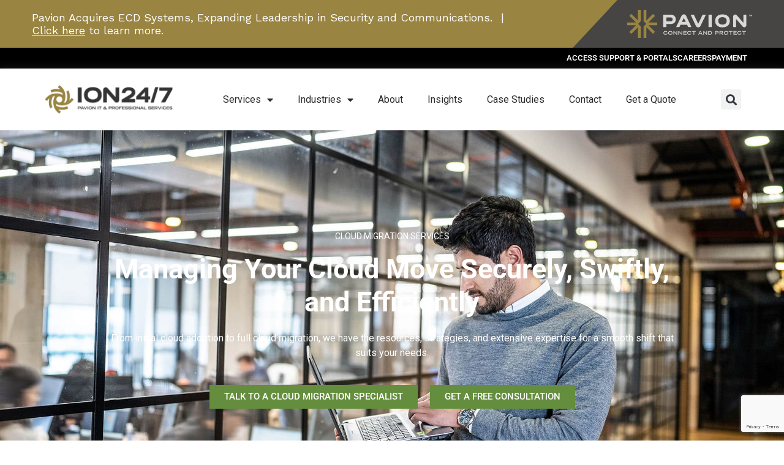

--- FILE ---
content_type: text/html; charset=UTF-8
request_url: https://www.ion247.com/cloud-migrations/
body_size: 25752
content:
<!DOCTYPE html>
<html lang="en-US">
<head>
	<meta charset="UTF-8">
	<meta name="viewport" content="width=device-width, initial-scale=1.0, viewport-fit=cover" />		<meta name='robots' content='index, follow, max-image-preview:large, max-snippet:-1, max-video-preview:-1' />
	<style>img:is([sizes="auto" i], [sizes^="auto," i]) { contain-intrinsic-size: 3000px 1500px }</style>
	
<!-- Social Warfare v4.5.6 https://warfareplugins.com - BEGINNING OF OUTPUT -->
<style>
	@font-face {
		font-family: "sw-icon-font";
		src:url("https://www.ion247.com/wp-content/plugins/social-warfare/assets/fonts/sw-icon-font.eot?ver=4.5.6");
		src:url("https://www.ion247.com/wp-content/plugins/social-warfare/assets/fonts/sw-icon-font.eot?ver=4.5.6#iefix") format("embedded-opentype"),
		url("https://www.ion247.com/wp-content/plugins/social-warfare/assets/fonts/sw-icon-font.woff?ver=4.5.6") format("woff"),
		url("https://www.ion247.com/wp-content/plugins/social-warfare/assets/fonts/sw-icon-font.ttf?ver=4.5.6") format("truetype"),
		url("https://www.ion247.com/wp-content/plugins/social-warfare/assets/fonts/sw-icon-font.svg?ver=4.5.6#1445203416") format("svg");
		font-weight: normal;
		font-style: normal;
		font-display:block;
	}
</style>
<!-- Social Warfare v4.5.6 https://warfareplugins.com - END OF OUTPUT -->


	<!-- This site is optimized with the Yoast SEO plugin v25.9 - https://yoast.com/wordpress/plugins/seo/ -->
	<title>Cloud Migration Consulting Services | ION247</title>
	<meta name="description" content="We are a leading cloud migration company, planning and managing seamless, secure transitions to the cloud. Contact us for a free consultation today." />
	<link rel="canonical" href="https://www.ion247.com/cloud-migrations/" />
	<meta property="og:locale" content="en_US" />
	<meta property="og:type" content="article" />
	<meta property="og:title" content="Cloud Migration Consulting Services | ION247" />
	<meta property="og:description" content="We are a leading cloud migration company, planning and managing seamless, secure transitions to the cloud. Contact us for a free consultation today." />
	<meta property="og:url" content="https://www.ion247.com/cloud-migrations/" />
	<meta property="og:site_name" content="ION247" />
	<meta property="article:publisher" content="https://www.facebook.com/ion247ITSupport/" />
	<meta property="article:modified_time" content="2025-08-12T04:30:36+00:00" />
	<meta property="og:image" content="https://ion247.com/wp-content/uploads/2023/05/top-tier-cloud-migration-services.jpg" />
	<meta name="twitter:card" content="summary_large_image" />
	<meta name="twitter:site" content="@ion_24_7" />
	<meta name="twitter:label1" content="Est. reading time" />
	<meta name="twitter:data1" content="6 minutes" />
	<script type="application/ld+json" class="yoast-schema-graph">{"@context":"https://schema.org","@graph":[{"@type":"WebPage","@id":"https://www.ion247.com/cloud-migrations/","url":"https://www.ion247.com/cloud-migrations/","name":"Cloud Migration Consulting Services | ION247","isPartOf":{"@id":"/#website"},"primaryImageOfPage":{"@id":"https://www.ion247.com/cloud-migrations/#primaryimage"},"image":{"@id":"https://www.ion247.com/cloud-migrations/#primaryimage"},"thumbnailUrl":"https://ion247.com/wp-content/uploads/2023/05/top-tier-cloud-migration-services.jpg","datePublished":"2023-05-29T08:54:05+00:00","dateModified":"2025-08-12T04:30:36+00:00","description":"We are a leading cloud migration company, planning and managing seamless, secure transitions to the cloud. Contact us for a free consultation today.","breadcrumb":{"@id":"https://www.ion247.com/cloud-migrations/#breadcrumb"},"inLanguage":"en-US","potentialAction":[{"@type":"ReadAction","target":["https://www.ion247.com/cloud-migrations/"]}]},{"@type":"ImageObject","inLanguage":"en-US","@id":"https://www.ion247.com/cloud-migrations/#primaryimage","url":"https://ion247.com/wp-content/uploads/2023/05/top-tier-cloud-migration-services.jpg","contentUrl":"https://ion247.com/wp-content/uploads/2023/05/top-tier-cloud-migration-services.jpg"},{"@type":"BreadcrumbList","@id":"https://www.ion247.com/cloud-migrations/#breadcrumb","itemListElement":[{"@type":"ListItem","position":1,"name":"Home","item":"https://www.ion247.com/"},{"@type":"ListItem","position":2,"name":"Cloud Migrations"}]},{"@type":"WebSite","@id":"/#website","url":"/","name":"ION247","description":"Managed IT Services &amp; Support","publisher":{"@id":"/#organization"},"potentialAction":[{"@type":"SearchAction","target":{"@type":"EntryPoint","urlTemplate":"/?s={search_term_string}"},"query-input":{"@type":"PropertyValueSpecification","valueRequired":true,"valueName":"search_term_string"}}],"inLanguage":"en-US"},{"@type":"Organization","@id":"/#organization","name":"ION247","alternateName":"ION247: Managed IT Services & Support Orlando","url":"/","logo":{"@type":"ImageObject","inLanguage":"en-US","@id":"/#/schema/logo/image/","url":"https://www.ion247.com/wp-content/uploads/2025/02/ion247-pavion-it-professional-services-grey-logo.png","contentUrl":"https://www.ion247.com/wp-content/uploads/2025/02/ion247-pavion-it-professional-services-grey-logo.png","width":884,"height":215,"caption":"ION247"},"image":{"@id":"/#/schema/logo/image/"},"sameAs":["https://www.facebook.com/ion247ITSupport/","https://x.com/ion_24_7","https://www.youtube.com/user/Ion247VideoSecurity","https://www.linkedin.com/company/ion247-it-support-orlando/"]}]}</script>
	<!-- / Yoast SEO plugin. -->


<link rel='dns-prefetch' href='//fonts.googleapis.com' />
<link rel='dns-prefetch' href='//www.googletagmanager.com' />
<link href='https://fonts.gstatic.com' crossorigin rel='preconnect' />
<link rel="alternate" type="application/rss+xml" title="ION247 &raquo; Feed" href="https://www.ion247.com/feed/" />
<link rel="alternate" type="application/rss+xml" title="ION247 &raquo; Comments Feed" href="https://www.ion247.com/comments/feed/" />
<script type="text/javascript">
/* <![CDATA[ */
window._wpemojiSettings = {"baseUrl":"https:\/\/s.w.org\/images\/core\/emoji\/16.0.1\/72x72\/","ext":".png","svgUrl":"https:\/\/s.w.org\/images\/core\/emoji\/16.0.1\/svg\/","svgExt":".svg","source":{"concatemoji":"https:\/\/www.ion247.com\/wp-includes\/js\/wp-emoji-release.min.js?ver=6.8.2"}};
/*! This file is auto-generated */
!function(s,n){var o,i,e;function c(e){try{var t={supportTests:e,timestamp:(new Date).valueOf()};sessionStorage.setItem(o,JSON.stringify(t))}catch(e){}}function p(e,t,n){e.clearRect(0,0,e.canvas.width,e.canvas.height),e.fillText(t,0,0);var t=new Uint32Array(e.getImageData(0,0,e.canvas.width,e.canvas.height).data),a=(e.clearRect(0,0,e.canvas.width,e.canvas.height),e.fillText(n,0,0),new Uint32Array(e.getImageData(0,0,e.canvas.width,e.canvas.height).data));return t.every(function(e,t){return e===a[t]})}function u(e,t){e.clearRect(0,0,e.canvas.width,e.canvas.height),e.fillText(t,0,0);for(var n=e.getImageData(16,16,1,1),a=0;a<n.data.length;a++)if(0!==n.data[a])return!1;return!0}function f(e,t,n,a){switch(t){case"flag":return n(e,"\ud83c\udff3\ufe0f\u200d\u26a7\ufe0f","\ud83c\udff3\ufe0f\u200b\u26a7\ufe0f")?!1:!n(e,"\ud83c\udde8\ud83c\uddf6","\ud83c\udde8\u200b\ud83c\uddf6")&&!n(e,"\ud83c\udff4\udb40\udc67\udb40\udc62\udb40\udc65\udb40\udc6e\udb40\udc67\udb40\udc7f","\ud83c\udff4\u200b\udb40\udc67\u200b\udb40\udc62\u200b\udb40\udc65\u200b\udb40\udc6e\u200b\udb40\udc67\u200b\udb40\udc7f");case"emoji":return!a(e,"\ud83e\udedf")}return!1}function g(e,t,n,a){var r="undefined"!=typeof WorkerGlobalScope&&self instanceof WorkerGlobalScope?new OffscreenCanvas(300,150):s.createElement("canvas"),o=r.getContext("2d",{willReadFrequently:!0}),i=(o.textBaseline="top",o.font="600 32px Arial",{});return e.forEach(function(e){i[e]=t(o,e,n,a)}),i}function t(e){var t=s.createElement("script");t.src=e,t.defer=!0,s.head.appendChild(t)}"undefined"!=typeof Promise&&(o="wpEmojiSettingsSupports",i=["flag","emoji"],n.supports={everything:!0,everythingExceptFlag:!0},e=new Promise(function(e){s.addEventListener("DOMContentLoaded",e,{once:!0})}),new Promise(function(t){var n=function(){try{var e=JSON.parse(sessionStorage.getItem(o));if("object"==typeof e&&"number"==typeof e.timestamp&&(new Date).valueOf()<e.timestamp+604800&&"object"==typeof e.supportTests)return e.supportTests}catch(e){}return null}();if(!n){if("undefined"!=typeof Worker&&"undefined"!=typeof OffscreenCanvas&&"undefined"!=typeof URL&&URL.createObjectURL&&"undefined"!=typeof Blob)try{var e="postMessage("+g.toString()+"("+[JSON.stringify(i),f.toString(),p.toString(),u.toString()].join(",")+"));",a=new Blob([e],{type:"text/javascript"}),r=new Worker(URL.createObjectURL(a),{name:"wpTestEmojiSupports"});return void(r.onmessage=function(e){c(n=e.data),r.terminate(),t(n)})}catch(e){}c(n=g(i,f,p,u))}t(n)}).then(function(e){for(var t in e)n.supports[t]=e[t],n.supports.everything=n.supports.everything&&n.supports[t],"flag"!==t&&(n.supports.everythingExceptFlag=n.supports.everythingExceptFlag&&n.supports[t]);n.supports.everythingExceptFlag=n.supports.everythingExceptFlag&&!n.supports.flag,n.DOMReady=!1,n.readyCallback=function(){n.DOMReady=!0}}).then(function(){return e}).then(function(){var e;n.supports.everything||(n.readyCallback(),(e=n.source||{}).concatemoji?t(e.concatemoji):e.wpemoji&&e.twemoji&&(t(e.twemoji),t(e.wpemoji)))}))}((window,document),window._wpemojiSettings);
/* ]]> */
</script>
<link rel='stylesheet' id='social-warfare-block-css-css' href='https://www.ion247.com/wp-content/plugins/social-warfare/assets/js/post-editor/dist/blocks.style.build.css?ver=6.8.2' type='text/css' media='all' />
<link rel='stylesheet' id='premium-addons-css' href='https://www.ion247.com/wp-content/plugins/premium-addons-for-elementor/assets/frontend/min-css/premium-addons.min.css?ver=4.11.37' type='text/css' media='all' />
<style id='wp-emoji-styles-inline-css' type='text/css'>

	img.wp-smiley, img.emoji {
		display: inline !important;
		border: none !important;
		box-shadow: none !important;
		height: 1em !important;
		width: 1em !important;
		margin: 0 0.07em !important;
		vertical-align: -0.1em !important;
		background: none !important;
		padding: 0 !important;
	}
</style>
<style id='classic-theme-styles-inline-css' type='text/css'>
/*! This file is auto-generated */
.wp-block-button__link{color:#fff;background-color:#32373c;border-radius:9999px;box-shadow:none;text-decoration:none;padding:calc(.667em + 2px) calc(1.333em + 2px);font-size:1.125em}.wp-block-file__button{background:#32373c;color:#fff;text-decoration:none}
</style>
<style id='safe-svg-svg-icon-style-inline-css' type='text/css'>
.safe-svg-cover{text-align:center}.safe-svg-cover .safe-svg-inside{display:inline-block;max-width:100%}.safe-svg-cover svg{fill:currentColor;height:100%;max-height:100%;max-width:100%;width:100%}

</style>
<style id='global-styles-inline-css' type='text/css'>
:root{--wp--preset--aspect-ratio--square: 1;--wp--preset--aspect-ratio--4-3: 4/3;--wp--preset--aspect-ratio--3-4: 3/4;--wp--preset--aspect-ratio--3-2: 3/2;--wp--preset--aspect-ratio--2-3: 2/3;--wp--preset--aspect-ratio--16-9: 16/9;--wp--preset--aspect-ratio--9-16: 9/16;--wp--preset--color--black: #000000;--wp--preset--color--cyan-bluish-gray: #abb8c3;--wp--preset--color--white: #ffffff;--wp--preset--color--pale-pink: #f78da7;--wp--preset--color--vivid-red: #cf2e2e;--wp--preset--color--luminous-vivid-orange: #ff6900;--wp--preset--color--luminous-vivid-amber: #fcb900;--wp--preset--color--light-green-cyan: #7bdcb5;--wp--preset--color--vivid-green-cyan: #00d084;--wp--preset--color--pale-cyan-blue: #8ed1fc;--wp--preset--color--vivid-cyan-blue: #0693e3;--wp--preset--color--vivid-purple: #9b51e0;--wp--preset--gradient--vivid-cyan-blue-to-vivid-purple: linear-gradient(135deg,rgba(6,147,227,1) 0%,rgb(155,81,224) 100%);--wp--preset--gradient--light-green-cyan-to-vivid-green-cyan: linear-gradient(135deg,rgb(122,220,180) 0%,rgb(0,208,130) 100%);--wp--preset--gradient--luminous-vivid-amber-to-luminous-vivid-orange: linear-gradient(135deg,rgba(252,185,0,1) 0%,rgba(255,105,0,1) 100%);--wp--preset--gradient--luminous-vivid-orange-to-vivid-red: linear-gradient(135deg,rgba(255,105,0,1) 0%,rgb(207,46,46) 100%);--wp--preset--gradient--very-light-gray-to-cyan-bluish-gray: linear-gradient(135deg,rgb(238,238,238) 0%,rgb(169,184,195) 100%);--wp--preset--gradient--cool-to-warm-spectrum: linear-gradient(135deg,rgb(74,234,220) 0%,rgb(151,120,209) 20%,rgb(207,42,186) 40%,rgb(238,44,130) 60%,rgb(251,105,98) 80%,rgb(254,248,76) 100%);--wp--preset--gradient--blush-light-purple: linear-gradient(135deg,rgb(255,206,236) 0%,rgb(152,150,240) 100%);--wp--preset--gradient--blush-bordeaux: linear-gradient(135deg,rgb(254,205,165) 0%,rgb(254,45,45) 50%,rgb(107,0,62) 100%);--wp--preset--gradient--luminous-dusk: linear-gradient(135deg,rgb(255,203,112) 0%,rgb(199,81,192) 50%,rgb(65,88,208) 100%);--wp--preset--gradient--pale-ocean: linear-gradient(135deg,rgb(255,245,203) 0%,rgb(182,227,212) 50%,rgb(51,167,181) 100%);--wp--preset--gradient--electric-grass: linear-gradient(135deg,rgb(202,248,128) 0%,rgb(113,206,126) 100%);--wp--preset--gradient--midnight: linear-gradient(135deg,rgb(2,3,129) 0%,rgb(40,116,252) 100%);--wp--preset--font-size--small: 13px;--wp--preset--font-size--medium: 20px;--wp--preset--font-size--large: 36px;--wp--preset--font-size--x-large: 42px;--wp--preset--spacing--20: 0.44rem;--wp--preset--spacing--30: 0.67rem;--wp--preset--spacing--40: 1rem;--wp--preset--spacing--50: 1.5rem;--wp--preset--spacing--60: 2.25rem;--wp--preset--spacing--70: 3.38rem;--wp--preset--spacing--80: 5.06rem;--wp--preset--shadow--natural: 6px 6px 9px rgba(0, 0, 0, 0.2);--wp--preset--shadow--deep: 12px 12px 50px rgba(0, 0, 0, 0.4);--wp--preset--shadow--sharp: 6px 6px 0px rgba(0, 0, 0, 0.2);--wp--preset--shadow--outlined: 6px 6px 0px -3px rgba(255, 255, 255, 1), 6px 6px rgba(0, 0, 0, 1);--wp--preset--shadow--crisp: 6px 6px 0px rgba(0, 0, 0, 1);}:where(.is-layout-flex){gap: 0.5em;}:where(.is-layout-grid){gap: 0.5em;}body .is-layout-flex{display: flex;}.is-layout-flex{flex-wrap: wrap;align-items: center;}.is-layout-flex > :is(*, div){margin: 0;}body .is-layout-grid{display: grid;}.is-layout-grid > :is(*, div){margin: 0;}:where(.wp-block-columns.is-layout-flex){gap: 2em;}:where(.wp-block-columns.is-layout-grid){gap: 2em;}:where(.wp-block-post-template.is-layout-flex){gap: 1.25em;}:where(.wp-block-post-template.is-layout-grid){gap: 1.25em;}.has-black-color{color: var(--wp--preset--color--black) !important;}.has-cyan-bluish-gray-color{color: var(--wp--preset--color--cyan-bluish-gray) !important;}.has-white-color{color: var(--wp--preset--color--white) !important;}.has-pale-pink-color{color: var(--wp--preset--color--pale-pink) !important;}.has-vivid-red-color{color: var(--wp--preset--color--vivid-red) !important;}.has-luminous-vivid-orange-color{color: var(--wp--preset--color--luminous-vivid-orange) !important;}.has-luminous-vivid-amber-color{color: var(--wp--preset--color--luminous-vivid-amber) !important;}.has-light-green-cyan-color{color: var(--wp--preset--color--light-green-cyan) !important;}.has-vivid-green-cyan-color{color: var(--wp--preset--color--vivid-green-cyan) !important;}.has-pale-cyan-blue-color{color: var(--wp--preset--color--pale-cyan-blue) !important;}.has-vivid-cyan-blue-color{color: var(--wp--preset--color--vivid-cyan-blue) !important;}.has-vivid-purple-color{color: var(--wp--preset--color--vivid-purple) !important;}.has-black-background-color{background-color: var(--wp--preset--color--black) !important;}.has-cyan-bluish-gray-background-color{background-color: var(--wp--preset--color--cyan-bluish-gray) !important;}.has-white-background-color{background-color: var(--wp--preset--color--white) !important;}.has-pale-pink-background-color{background-color: var(--wp--preset--color--pale-pink) !important;}.has-vivid-red-background-color{background-color: var(--wp--preset--color--vivid-red) !important;}.has-luminous-vivid-orange-background-color{background-color: var(--wp--preset--color--luminous-vivid-orange) !important;}.has-luminous-vivid-amber-background-color{background-color: var(--wp--preset--color--luminous-vivid-amber) !important;}.has-light-green-cyan-background-color{background-color: var(--wp--preset--color--light-green-cyan) !important;}.has-vivid-green-cyan-background-color{background-color: var(--wp--preset--color--vivid-green-cyan) !important;}.has-pale-cyan-blue-background-color{background-color: var(--wp--preset--color--pale-cyan-blue) !important;}.has-vivid-cyan-blue-background-color{background-color: var(--wp--preset--color--vivid-cyan-blue) !important;}.has-vivid-purple-background-color{background-color: var(--wp--preset--color--vivid-purple) !important;}.has-black-border-color{border-color: var(--wp--preset--color--black) !important;}.has-cyan-bluish-gray-border-color{border-color: var(--wp--preset--color--cyan-bluish-gray) !important;}.has-white-border-color{border-color: var(--wp--preset--color--white) !important;}.has-pale-pink-border-color{border-color: var(--wp--preset--color--pale-pink) !important;}.has-vivid-red-border-color{border-color: var(--wp--preset--color--vivid-red) !important;}.has-luminous-vivid-orange-border-color{border-color: var(--wp--preset--color--luminous-vivid-orange) !important;}.has-luminous-vivid-amber-border-color{border-color: var(--wp--preset--color--luminous-vivid-amber) !important;}.has-light-green-cyan-border-color{border-color: var(--wp--preset--color--light-green-cyan) !important;}.has-vivid-green-cyan-border-color{border-color: var(--wp--preset--color--vivid-green-cyan) !important;}.has-pale-cyan-blue-border-color{border-color: var(--wp--preset--color--pale-cyan-blue) !important;}.has-vivid-cyan-blue-border-color{border-color: var(--wp--preset--color--vivid-cyan-blue) !important;}.has-vivid-purple-border-color{border-color: var(--wp--preset--color--vivid-purple) !important;}.has-vivid-cyan-blue-to-vivid-purple-gradient-background{background: var(--wp--preset--gradient--vivid-cyan-blue-to-vivid-purple) !important;}.has-light-green-cyan-to-vivid-green-cyan-gradient-background{background: var(--wp--preset--gradient--light-green-cyan-to-vivid-green-cyan) !important;}.has-luminous-vivid-amber-to-luminous-vivid-orange-gradient-background{background: var(--wp--preset--gradient--luminous-vivid-amber-to-luminous-vivid-orange) !important;}.has-luminous-vivid-orange-to-vivid-red-gradient-background{background: var(--wp--preset--gradient--luminous-vivid-orange-to-vivid-red) !important;}.has-very-light-gray-to-cyan-bluish-gray-gradient-background{background: var(--wp--preset--gradient--very-light-gray-to-cyan-bluish-gray) !important;}.has-cool-to-warm-spectrum-gradient-background{background: var(--wp--preset--gradient--cool-to-warm-spectrum) !important;}.has-blush-light-purple-gradient-background{background: var(--wp--preset--gradient--blush-light-purple) !important;}.has-blush-bordeaux-gradient-background{background: var(--wp--preset--gradient--blush-bordeaux) !important;}.has-luminous-dusk-gradient-background{background: var(--wp--preset--gradient--luminous-dusk) !important;}.has-pale-ocean-gradient-background{background: var(--wp--preset--gradient--pale-ocean) !important;}.has-electric-grass-gradient-background{background: var(--wp--preset--gradient--electric-grass) !important;}.has-midnight-gradient-background{background: var(--wp--preset--gradient--midnight) !important;}.has-small-font-size{font-size: var(--wp--preset--font-size--small) !important;}.has-medium-font-size{font-size: var(--wp--preset--font-size--medium) !important;}.has-large-font-size{font-size: var(--wp--preset--font-size--large) !important;}.has-x-large-font-size{font-size: var(--wp--preset--font-size--x-large) !important;}
:where(.wp-block-post-template.is-layout-flex){gap: 1.25em;}:where(.wp-block-post-template.is-layout-grid){gap: 1.25em;}
:where(.wp-block-columns.is-layout-flex){gap: 2em;}:where(.wp-block-columns.is-layout-grid){gap: 2em;}
:root :where(.wp-block-pullquote){font-size: 1.5em;line-height: 1.6;}
</style>
<link rel='stylesheet' id='lvca-animate-styles-css' href='https://www.ion247.com/wp-content/plugins/addons-for-visual-composer/assets/css/animate.css?ver=3.9.3' type='text/css' media='all' />
<link rel='stylesheet' id='lvca-frontend-styles-css' href='https://www.ion247.com/wp-content/plugins/addons-for-visual-composer/assets/css/lvca-frontend.css?ver=3.9.3' type='text/css' media='all' />
<link rel='stylesheet' id='lvca-icomoon-styles-css' href='https://www.ion247.com/wp-content/plugins/addons-for-visual-composer/assets/css/icomoon.css?ver=3.9.3' type='text/css' media='all' />
<link rel='stylesheet' id='contact-form-7-css' href='https://www.ion247.com/wp-content/plugins/contact-form-7/includes/css/styles.css?ver=6.1.1' type='text/css' media='all' />
<link rel='stylesheet' id='wpsm_counter-font-awesome-front-css' href='https://www.ion247.com/wp-content/plugins/counter-number-showcase/assets/css/font-awesome/css/font-awesome.min.css?ver=6.8.2' type='text/css' media='all' />
<link rel='stylesheet' id='wpsm_counter_bootstrap-front-css' href='https://www.ion247.com/wp-content/plugins/counter-number-showcase/assets/css/bootstrap-front.css?ver=6.8.2' type='text/css' media='all' />
<link rel='stylesheet' id='wpsm_counter_column-css' href='https://www.ion247.com/wp-content/plugins/counter-number-showcase/assets/css/counter-column.css?ver=6.8.2' type='text/css' media='all' />
<link rel='stylesheet' id='image-hover-effects-css-css' href='https://www.ion247.com/wp-content/plugins/mega-addons-for-visual-composer/css/ihover.css?ver=6.8.2' type='text/css' media='all' />
<link rel='stylesheet' id='style-css-css' href='https://www.ion247.com/wp-content/plugins/mega-addons-for-visual-composer/css/style.css?ver=6.8.2' type='text/css' media='all' />
<link rel='stylesheet' id='font-awesome-latest-css' href='https://www.ion247.com/wp-content/plugins/mega-addons-for-visual-composer/css/font-awesome/css/all.css?ver=6.8.2' type='text/css' media='all' />
<link rel='stylesheet' id='font-awesome-css' href='https://www.ion247.com/wp-content/plugins/elementor/assets/lib/font-awesome/css/font-awesome.min.css?ver=4.7.0' type='text/css' media='all' />
<link rel='stylesheet' id='simple-testimonials-showcase-css' href='https://www.ion247.com/wp-content/plugins/simple-testimonials-showcase/public/css/simple-testimonials-showcase-public.css?ver=1.1.6' type='text/css' media='all' />
<link rel='stylesheet' id='lvca-accordion-css' href='https://www.ion247.com/wp-content/plugins/addons-for-visual-composer/includes/addons/accordion/css/style.css?ver=3.9.3' type='text/css' media='all' />
<link rel='stylesheet' id='lvca-slick-css' href='https://www.ion247.com/wp-content/plugins/addons-for-visual-composer/assets/css/slick.css?ver=3.9.3' type='text/css' media='all' />
<link rel='stylesheet' id='lvca-carousel-css' href='https://www.ion247.com/wp-content/plugins/addons-for-visual-composer/includes/addons/carousel/css/style.css?ver=3.9.3' type='text/css' media='all' />
<link rel='stylesheet' id='lvca-clients-css' href='https://www.ion247.com/wp-content/plugins/addons-for-visual-composer/includes/addons/clients/css/style.css?ver=3.9.3' type='text/css' media='all' />
<link rel='stylesheet' id='lvca-heading-css' href='https://www.ion247.com/wp-content/plugins/addons-for-visual-composer/includes/addons/heading/css/style.css?ver=3.9.3' type='text/css' media='all' />
<link rel='stylesheet' id='lvca-odometers-css' href='https://www.ion247.com/wp-content/plugins/addons-for-visual-composer/includes/addons/odometers/css/style.css?ver=3.9.3' type='text/css' media='all' />
<link rel='stylesheet' id='lvca-piecharts-css' href='https://www.ion247.com/wp-content/plugins/addons-for-visual-composer/includes/addons/piecharts/css/style.css?ver=3.9.3' type='text/css' media='all' />
<link rel='stylesheet' id='lvca-posts-carousel-css' href='https://www.ion247.com/wp-content/plugins/addons-for-visual-composer/includes/addons/posts-carousel/css/style.css?ver=3.9.3' type='text/css' media='all' />
<link rel='stylesheet' id='lvca-pricing-table-css' href='https://www.ion247.com/wp-content/plugins/addons-for-visual-composer/includes/addons/pricing-table/css/style.css?ver=3.9.3' type='text/css' media='all' />
<link rel='stylesheet' id='lvca-services-css' href='https://www.ion247.com/wp-content/plugins/addons-for-visual-composer/includes/addons/services/css/style.css?ver=3.9.3' type='text/css' media='all' />
<link rel='stylesheet' id='lvca-stats-bar-css' href='https://www.ion247.com/wp-content/plugins/addons-for-visual-composer/includes/addons/stats-bar/css/style.css?ver=3.9.3' type='text/css' media='all' />
<link rel='stylesheet' id='lvca-tabs-css' href='https://www.ion247.com/wp-content/plugins/addons-for-visual-composer/includes/addons/tabs/css/style.css?ver=3.9.3' type='text/css' media='all' />
<link rel='stylesheet' id='lvca-team-members-css' href='https://www.ion247.com/wp-content/plugins/addons-for-visual-composer/includes/addons/team/css/style.css?ver=3.9.3' type='text/css' media='all' />
<link rel='stylesheet' id='lvca-testimonials-css' href='https://www.ion247.com/wp-content/plugins/addons-for-visual-composer/includes/addons/testimonials/css/style.css?ver=3.9.3' type='text/css' media='all' />
<link rel='stylesheet' id='lvca-flexslider-css' href='https://www.ion247.com/wp-content/plugins/addons-for-visual-composer/assets/css/flexslider.css?ver=3.9.3' type='text/css' media='all' />
<link rel='stylesheet' id='lvca-testimonials-slider-css' href='https://www.ion247.com/wp-content/plugins/addons-for-visual-composer/includes/addons/testimonials-slider/css/style.css?ver=3.9.3' type='text/css' media='all' />
<link rel='stylesheet' id='lvca-portfolio-css' href='https://www.ion247.com/wp-content/plugins/addons-for-visual-composer/includes/addons/portfolio/css/style.css?ver=3.9.3' type='text/css' media='all' />
<link rel='stylesheet' id='social_warfare-css' href='https://www.ion247.com/wp-content/plugins/social-warfare/assets/css/style.min.css?ver=4.5.6' type='text/css' media='all' />
<link rel='stylesheet' id='corpo-fonts-css' href='https://fonts.googleapis.com/css?family=Roboto%3A400%2C400i%2C700%2C700i&#038;subset=latin%2Clatin-ext' type='text/css' media='all' />
<link rel='stylesheet' id='bootstrap-css' href='https://www.ion247.com/wp-content/themes/dt-corpo/assets/dependencies/bootstrap/css/bootstrap.min.css?ver=3.3.0' type='text/css' media='all' />
<link rel='stylesheet' id='dt-corpo-style-css' href='https://www.ion247.com/wp-content/themes/dt-corpo/style.css?ver=6.8.2' type='text/css' media='all' />
<link rel='stylesheet' id='elementor-frontend-css' href='https://www.ion247.com/wp-content/plugins/elementor/assets/css/frontend.min.css?ver=3.32.2' type='text/css' media='all' />
<link rel='stylesheet' id='widget-icon-list-css' href='https://www.ion247.com/wp-content/plugins/elementor/assets/css/widget-icon-list.min.css?ver=3.32.2' type='text/css' media='all' />
<link rel='stylesheet' id='widget-image-css' href='https://www.ion247.com/wp-content/plugins/elementor/assets/css/widget-image.min.css?ver=3.32.2' type='text/css' media='all' />
<link rel='stylesheet' id='widget-nav-menu-css' href='https://www.ion247.com/wp-content/plugins/elementor-pro/assets/css/widget-nav-menu.min.css?ver=3.32.1' type='text/css' media='all' />
<link rel='stylesheet' id='widget-search-form-css' href='https://www.ion247.com/wp-content/plugins/elementor-pro/assets/css/widget-search-form.min.css?ver=3.32.1' type='text/css' media='all' />
<link rel='stylesheet' id='elementor-icons-shared-0-css' href='https://www.ion247.com/wp-content/plugins/elementor/assets/lib/font-awesome/css/fontawesome.min.css?ver=5.15.3' type='text/css' media='all' />
<link rel='stylesheet' id='elementor-icons-fa-solid-css' href='https://www.ion247.com/wp-content/plugins/elementor/assets/lib/font-awesome/css/solid.min.css?ver=5.15.3' type='text/css' media='all' />
<link rel='stylesheet' id='e-sticky-css' href='https://www.ion247.com/wp-content/plugins/elementor-pro/assets/css/modules/sticky.min.css?ver=3.32.1' type='text/css' media='all' />
<link rel='stylesheet' id='widget-social-icons-css' href='https://www.ion247.com/wp-content/plugins/elementor/assets/css/widget-social-icons.min.css?ver=3.32.2' type='text/css' media='all' />
<link rel='stylesheet' id='e-apple-webkit-css' href='https://www.ion247.com/wp-content/plugins/elementor/assets/css/conditionals/apple-webkit.min.css?ver=3.32.2' type='text/css' media='all' />
<link rel='stylesheet' id='widget-heading-css' href='https://www.ion247.com/wp-content/plugins/elementor/assets/css/widget-heading.min.css?ver=3.32.2' type='text/css' media='all' />
<link rel='stylesheet' id='elementor-icons-css' href='https://www.ion247.com/wp-content/plugins/elementor/assets/lib/eicons/css/elementor-icons.min.css?ver=5.44.0' type='text/css' media='all' />
<link rel='stylesheet' id='elementor-post-1472-css' href='https://www.ion247.com/wp-content/uploads/elementor/css/post-1472.css?ver=1765300848' type='text/css' media='all' />
<link rel='stylesheet' id='widget-icon-box-css' href='https://www.ion247.com/wp-content/plugins/elementor/assets/css/widget-icon-box.min.css?ver=3.32.2' type='text/css' media='all' />
<link rel='stylesheet' id='widget-posts-css' href='https://www.ion247.com/wp-content/plugins/elementor-pro/assets/css/widget-posts.min.css?ver=3.32.1' type='text/css' media='all' />
<link rel='stylesheet' id='elementor-post-4376-css' href='https://www.ion247.com/wp-content/uploads/elementor/css/post-4376.css?ver=1765304122' type='text/css' media='all' />
<link rel='stylesheet' id='elementor-post-5271-css' href='https://www.ion247.com/wp-content/uploads/elementor/css/post-5271.css?ver=1765300848' type='text/css' media='all' />
<link rel='stylesheet' id='elementor-post-5261-css' href='https://www.ion247.com/wp-content/uploads/elementor/css/post-5261.css?ver=1765300848' type='text/css' media='all' />
<link rel='stylesheet' id='exad-slick-css' href='https://www.ion247.com/wp-content/plugins/exclusive-addons-for-elementor/assets/vendor/css/slick.min.css?ver=6.8.2' type='text/css' media='all' />
<link rel='stylesheet' id='exad-slick-theme-css' href='https://www.ion247.com/wp-content/plugins/exclusive-addons-for-elementor/assets/vendor/css/slick-theme.min.css?ver=6.8.2' type='text/css' media='all' />
<link rel='stylesheet' id='exad-image-hover-css' href='https://www.ion247.com/wp-content/plugins/exclusive-addons-for-elementor/assets/vendor/css/imagehover.css?ver=6.8.2' type='text/css' media='all' />
<link rel='stylesheet' id='exad-swiperv5-css' href='https://www.ion247.com/wp-content/plugins/exclusive-addons-for-elementor/assets/vendor/css/swiper.min.css?ver=2.7.9.5' type='text/css' media='all' />
<link rel='stylesheet' id='exad-main-style-css' href='https://www.ion247.com/wp-content/plugins/exclusive-addons-for-elementor/assets/css/exad-styles.min.css?ver=6.8.2' type='text/css' media='all' />
<link rel='stylesheet' id='ubermenu-css' href='https://www.ion247.com/wp-content/plugins/ubermenu/pro/assets/css/ubermenu.min.css?ver=3.7.3' type='text/css' media='all' />
<link rel='stylesheet' id='ubermenu-white-css' href='https://www.ion247.com/wp-content/plugins/ubermenu/pro/assets/css/skins/white.css?ver=6.8.2' type='text/css' media='all' />
<link rel='stylesheet' id='ubermenu-font-awesome-all-css' href='https://www.ion247.com/wp-content/plugins/ubermenu/assets/fontawesome/css/all.min.css?ver=6.8.2' type='text/css' media='all' />
<link rel='stylesheet' id='eael-general-css' href='https://www.ion247.com/wp-content/plugins/essential-addons-for-elementor-lite/assets/front-end/css/view/general.min.css?ver=6.3.2' type='text/css' media='all' />
<link rel='stylesheet' id='elementor-gf-local-roboto-css' href='https://ion247.com/wp-content/uploads/elementor/google-fonts/css/roboto.css?ver=1748003212' type='text/css' media='all' />
<link rel='stylesheet' id='elementor-gf-local-robotoslab-css' href='https://ion247.com/wp-content/uploads/elementor/google-fonts/css/robotoslab.css?ver=1748003213' type='text/css' media='all' />
<link rel='stylesheet' id='elementor-icons-shared-3-css' href='https://www.ion247.com/wp-content/plugins/exclusive-addons-for-elementor/assets/fonts/teeny-icon/teeny-icon-style.min.css?ver=2.7.9.5' type='text/css' media='all' />
<link rel='stylesheet' id='elementor-icons-teeny-icons-css' href='https://www.ion247.com/wp-content/plugins/exclusive-addons-for-elementor/assets/fonts/teeny-icon/teeny-icon-style.min.css?ver=2.7.9.5' type='text/css' media='all' />
<link rel='stylesheet' id='elementor-icons-shared-2-css' href='https://www.ion247.com/wp-content/plugins/exclusive-addons-for-elementor/assets/fonts/remix-icon/remixicon.min.css?ver=2.7.9.5' type='text/css' media='all' />
<link rel='stylesheet' id='elementor-icons-remix-icons-css' href='https://www.ion247.com/wp-content/plugins/exclusive-addons-for-elementor/assets/fonts/remix-icon/remixicon.min.css?ver=2.7.9.5' type='text/css' media='all' />
<link rel='stylesheet' id='elementor-icons-shared-1-css' href='https://www.ion247.com/wp-content/plugins/exclusive-addons-for-elementor/assets/fonts/feather-icon/feather-icon-style.min.css?ver=2.7.9.5' type='text/css' media='all' />
<link rel='stylesheet' id='elementor-icons-feather-icons-css' href='https://www.ion247.com/wp-content/plugins/exclusive-addons-for-elementor/assets/fonts/feather-icon/feather-icon-style.min.css?ver=2.7.9.5' type='text/css' media='all' />
<link rel='stylesheet' id='elementor-icons-fa-brands-css' href='https://www.ion247.com/wp-content/plugins/elementor/assets/lib/font-awesome/css/brands.min.css?ver=5.15.3' type='text/css' media='all' />
<script type="text/javascript" src="https://www.ion247.com/wp-includes/js/jquery/jquery.min.js?ver=3.7.1" id="jquery-core-js"></script>
<script type="text/javascript" src="https://www.ion247.com/wp-includes/js/jquery/jquery-migrate.min.js?ver=3.4.1" id="jquery-migrate-js"></script>
<script type="text/javascript" src="https://www.ion247.com/wp-content/plugins/addons-for-visual-composer/assets/js/jquery.waypoints.min.js?ver=3.9.3" id="lvca-waypoints-js"></script>
<script type="text/javascript" id="lvca-frontend-scripts-js-extra">
/* <![CDATA[ */
var lvca_settings = {"mobile_width":"780","custom_css":""};
/* ]]> */
</script>
<script type="text/javascript" src="https://www.ion247.com/wp-content/plugins/addons-for-visual-composer/assets/js/lvca-frontend.min.js?ver=3.9.3" id="lvca-frontend-scripts-js"></script>
<script type="text/javascript" src="https://www.ion247.com/wp-content/plugins/addons-for-visual-composer/includes/addons/accordion/js/accordion.min.js?ver=3.9.3" id="lvca-accordion-js"></script>
<script type="text/javascript" src="https://www.ion247.com/wp-content/plugins/addons-for-visual-composer/assets/js/slick.min.js?ver=3.9.3" id="lvca-slick-carousel-js"></script>
<script type="text/javascript" src="https://www.ion247.com/wp-content/plugins/addons-for-visual-composer/assets/js/jquery.stats.min.js?ver=3.9.3" id="lvca-stats-js"></script>
<script type="text/javascript" src="https://www.ion247.com/wp-content/plugins/addons-for-visual-composer/includes/addons/odometers/js/odometer.min.js?ver=3.9.3" id="lvca-odometers-js"></script>
<script type="text/javascript" src="https://www.ion247.com/wp-content/plugins/addons-for-visual-composer/includes/addons/piecharts/js/piechart.min.js?ver=3.9.3" id="lvca-piecharts-js"></script>
<script type="text/javascript" src="https://www.ion247.com/wp-content/plugins/addons-for-visual-composer/includes/addons/posts-carousel/js/posts-carousel.min.js?ver=3.9.3" id="lvca-post-carousel-js"></script>
<script type="text/javascript" src="https://www.ion247.com/wp-content/plugins/addons-for-visual-composer/includes/addons/spacer/js/spacer.min.js?ver=3.9.3" id="lvca-spacer-js"></script>
<script type="text/javascript" src="https://www.ion247.com/wp-content/plugins/addons-for-visual-composer/includes/addons/services/js/services.min.js?ver=3.9.3" id="lvca-services-js"></script>
<script type="text/javascript" src="https://www.ion247.com/wp-content/plugins/addons-for-visual-composer/includes/addons/stats-bar/js/stats-bar.min.js?ver=3.9.3" id="lvca-stats-bar-js"></script>
<script type="text/javascript" src="https://www.ion247.com/wp-content/plugins/addons-for-visual-composer/includes/addons/tabs/js/tabs.min.js?ver=3.9.3" id="lvca-tabs-js"></script>
<script type="text/javascript" src="https://www.ion247.com/wp-content/plugins/addons-for-visual-composer/assets/js/jquery.flexslider.min.js?ver=3.9.3" id="lvca-flexslider-js"></script>
<script type="text/javascript" src="https://www.ion247.com/wp-content/plugins/addons-for-visual-composer/includes/addons/testimonials-slider/js/testimonials.min.js?ver=3.9.3" id="lvca-testimonials-slider-js"></script>
<script type="text/javascript" src="https://www.ion247.com/wp-content/plugins/addons-for-visual-composer/assets/js/isotope.pkgd.min.js?ver=3.9.3" id="lvca-isotope-js"></script>
<script type="text/javascript" src="https://www.ion247.com/wp-content/plugins/addons-for-visual-composer/assets/js/imagesloaded.pkgd.min.js?ver=3.9.3" id="lvca-imagesloaded-js"></script>
<script type="text/javascript" src="https://www.ion247.com/wp-content/plugins/addons-for-visual-composer/includes/addons/portfolio/js/portfolio.min.js?ver=3.9.3" id="lvca-portfolio-js"></script>
<!--[if lt IE 9]>
<script type="text/javascript" src="https://www.ion247.com/wp-content/themes/dt-corpo/assets/js/html5.js?ver=3.7.3" id="html5-js"></script>
<![endif]-->
<link rel="https://api.w.org/" href="https://www.ion247.com/wp-json/" /><link rel="alternate" title="JSON" type="application/json" href="https://www.ion247.com/wp-json/wp/v2/pages/4376" /><link rel="EditURI" type="application/rsd+xml" title="RSD" href="https://www.ion247.com/xmlrpc.php?rsd" />
<meta name="generator" content="WordPress 6.8.2" />
<link rel='shortlink' href='https://www.ion247.com/?p=4376' />
<link rel="alternate" title="oEmbed (JSON)" type="application/json+oembed" href="https://www.ion247.com/wp-json/oembed/1.0/embed?url=https%3A%2F%2Fwww.ion247.com%2Fcloud-migrations%2F" />
<link rel="alternate" title="oEmbed (XML)" type="text/xml+oembed" href="https://www.ion247.com/wp-json/oembed/1.0/embed?url=https%3A%2F%2Fwww.ion247.com%2Fcloud-migrations%2F&#038;format=xml" />
        <script type="text/javascript">
            (function () {
                window.lvca_fs = {can_use_premium_code: false};
            })();
        </script>
        <script type="text/javascript" src="https://www.bugherd.com/sidebarv2.js?apikey=kdsgcrl464jmsckgwuktqa" async="true"></script><meta name="generator" content="Site Kit by Google 1.161.0" /><link href="https://fonts.googleapis.com/css2?family=Roboto&display=swap" rel="stylesheet">

<link rel="preconnect" href="https://www.googletagmanager.com">
<link rel="preconnect" href="https://www.bugherd.com">
<link rel="preconnect" href="https://www.google-analytics.com">
<link rel="preconnect" href="https://www.gstatic.com">
<link rel="preconnect" href="https://sidebar.bugherd.com">
<link rel="preconnect" href="https://js.hubspot.com">
<link rel="preconnect" href="https://js.hs-scripts.com">
<link rel="preconnect" href="https://www.clarity.ms">
<link rel="preconnect" href="https://b-code.liadm.com">
<link rel="preconnect" href="https://snap.licdn.com">

<meta name="google-site-verification" content="1wCravWKa8nF9Wt3BoOxvFz9hwQJlaFMOuqvbAGXzFM" />

<!-- Google Tag Manager -->
<script>(function(w,d,s,l,i){w[l]=w[l]||[];w[l].push({'gtm.start':
new Date().getTime(),event:'gtm.js'});var f=d.getElementsByTagName(s)[0],
j=d.createElement(s),dl=l!='dataLayer'?'&l='+l:'';j.async=true;j.src=
'https://www.googletagmanager.com/gtm.js?id='+i+dl;f.parentNode.insertBefore(j,f);
})(window,document,'script','dataLayer','GTM-NTD57ZLC');</script>
<!-- End Google Tag Manager -->  <script src="https://cdn.onesignal.com/sdks/web/v16/OneSignalSDK.page.js" defer></script>
  <script>
          window.OneSignalDeferred = window.OneSignalDeferred || [];
          OneSignalDeferred.push(async function(OneSignal) {
            await OneSignal.init({
              appId: "2cba4639-5f84-4a5b-8249-595487f53e69",
              serviceWorkerOverrideForTypical: true,
              path: "https://www.ion247.com/wp-content/plugins/onesignal-free-web-push-notifications/sdk_files/",
              serviceWorkerParam: { scope: "/wp-content/plugins/onesignal-free-web-push-notifications/sdk_files/push/onesignal/" },
              serviceWorkerPath: "OneSignalSDKWorker.js",
            });
          });

          // Unregister the legacy OneSignal service worker to prevent scope conflicts
          navigator.serviceWorker.getRegistrations().then((registrations) => {
            // Iterate through all registered service workers
            registrations.forEach((registration) => {
              // Check the script URL to identify the specific service worker
              if (registration.active && registration.active.scriptURL.includes('OneSignalSDKWorker.js.php')) {
                // Unregister the service worker
                registration.unregister().then((success) => {
                  if (success) {
                    console.log('OneSignalSW: Successfully unregistered:', registration.active.scriptURL);
                  } else {
                    console.log('OneSignalSW: Failed to unregister:', registration.active.scriptURL);
                  }
                });
              }
            });
          }).catch((error) => {
            console.error('Error fetching service worker registrations:', error);
          });
        </script>
<style id="ubermenu-custom-generated-css">
/** Font Awesome 4 Compatibility **/
.fa{font-style:normal;font-variant:normal;font-weight:normal;font-family:FontAwesome;}

/** UberMenu Custom Menu Styles (Customizer) **/
/* main */
 .ubermenu-main { max-width:500px; margin-top:20px; margin-bottom:20px; }
 .ubermenu.ubermenu-main { background:none; border:none; box-shadow:none; }
 .ubermenu.ubermenu-main .ubermenu-item-level-0 > .ubermenu-target { border:none; box-shadow:none; }
 .ubermenu.ubermenu-main.ubermenu-horizontal .ubermenu-submenu-drop.ubermenu-submenu-align-left_edge_bar, .ubermenu.ubermenu-main.ubermenu-horizontal .ubermenu-submenu-drop.ubermenu-submenu-align-full_width { left:0; }
 .ubermenu.ubermenu-main.ubermenu-horizontal .ubermenu-item-level-0.ubermenu-active > .ubermenu-submenu-drop, .ubermenu.ubermenu-main.ubermenu-horizontal:not(.ubermenu-transition-shift) .ubermenu-item-level-0 > .ubermenu-submenu-drop { margin-top:0; }
 .ubermenu-main .ubermenu-item-level-0 > .ubermenu-target { font-size:16px; }


/* Status: Loaded from Transient */

</style><meta name="generator" content="Elementor 3.32.2; features: additional_custom_breakpoints; settings: css_print_method-external, google_font-enabled, font_display-swap">
			<style>
				.e-con.e-parent:nth-of-type(n+4):not(.e-lazyloaded):not(.e-no-lazyload),
				.e-con.e-parent:nth-of-type(n+4):not(.e-lazyloaded):not(.e-no-lazyload) * {
					background-image: none !important;
				}
				@media screen and (max-height: 1024px) {
					.e-con.e-parent:nth-of-type(n+3):not(.e-lazyloaded):not(.e-no-lazyload),
					.e-con.e-parent:nth-of-type(n+3):not(.e-lazyloaded):not(.e-no-lazyload) * {
						background-image: none !important;
					}
				}
				@media screen and (max-height: 640px) {
					.e-con.e-parent:nth-of-type(n+2):not(.e-lazyloaded):not(.e-no-lazyload),
					.e-con.e-parent:nth-of-type(n+2):not(.e-lazyloaded):not(.e-no-lazyload) * {
						background-image: none !important;
					}
				}
			</style>
			<meta name="generator" content="Powered by WPBakery Page Builder - drag and drop page builder for WordPress."/>
<link rel="icon" href="https://www.ion247.com/wp-content/uploads/2023/12/Icon-150x150.png" sizes="32x32" />
<link rel="icon" href="https://www.ion247.com/wp-content/uploads/2023/12/Icon.png" sizes="192x192" />
<link rel="apple-touch-icon" href="https://www.ion247.com/wp-content/uploads/2023/12/Icon.png" />
<meta name="msapplication-TileImage" content="https://www.ion247.com/wp-content/uploads/2023/12/Icon.png" />
		<style type="text/css" id="wp-custom-css">
			/* Global */
body {line-height:30px}
.h1, .h2, .h3, .h4, .h5, .h6, h1, h2, h3, h4, h5, h6 {line-height:2rem}
.padding-md {padding:15px}
.margin-bottom-lg {margin-bottom:30px}
.margin-right-lg {margin-right:30px}
.no-margin-top {margin-top:-50px}
body.home .corpo_inside_page:not(.for-vc) {margin-top:0}
#content p a, h2 a, h3 a, h4 a, h5 a, h6 a {color:#648e3d!important}
.justify p {text-align:justify!important}

.vc_col-has-fill>.vc_column-inner, .vc_row-has-fill+.vc_row-full-width+.vc_row>.vc_column_container>.vc_column-inner, .vc_row-has-fill+.vc_row>.vc_column_container>.vc_column-inner, .vc_row-has-fill>.vc_column_container>.vc_column-inner {padding-top:0}

/* Buttons */
.vc_btn3-color-green {background-color:#648e3d!important}
.vc_general.vc_btn3 {border-radius:0!important}

/* Forms */
input[type="text"], input[type="email"], input[type="url"], input[type="password"], input[type="search"], input[type="number"], input[type="tel"], input[type="range"], input[type="date"], input[type="month"], input[type="week"], input[type="time"], input[type="datetime"], input[type="datetime-local"], input[type="color"], textarea {background-color:#fefefe; margin-bottom:10px}
#content .wpb_alert p:last-child, #content .wpb_text_column :last-child, #content .wpb_text_column p:last-child, .wpb_alert p:last-child, .wpb_text_column :last-child, .wpb_text_column p:last-child {margin-bottom:10px}

/* Nav */
.site-header .corpo_bs_navbar .nav > li.active > a, .site-header .corpo_bs_navbar .nav > li.open > a, .site-header .corpo_bs_navbar .nav > li:hover > a, .site-header .corpo_bs_navbar .nav > li.active > a:hover, .site-header .corpo_bs_navbar .nav > li > a:hover {color:#648e3d}

/* Header */
.site-header .corpo_top_bar .top_bar_nav {float:none!important}
.site-header .corpo_top_bar .top_bar_nav > li {display:flex; flex-direction:column; padding:0 10px}
#menu-topbar .sr-only {position:relative; font-size:12px; font-weight:bold}
.corpo_page_header {display:none}
.corpo_single_page > .entry-header {display:none}

/* Homepage */
.metaslider .caption {display:none}
.metaslider .flex-control-nav {bottom:30px!important}

.home-market {padding-top:200px; padding-bottom:200px}
.home-market:after {background:rgba(0,0,0,0.3); width:100%; height:410px; position:absolute; top:22%; left:0}

.main-ctas .vc_icon_element {margin-bottom:15px}

.form-wrapper {background-color:#f3f3f3; border-top:4px solid #648e3d; box-shadow:0px 1px 2px rgb(0 0 0 / 35%)}

/* Landing Pages */
.interior-market .vc_column_container {background:rgba(0,0,0,0.3)}
.interior-market .vc_column_container h1 {padding:40px 0; margin:0;}

/* Blog */
.entry-excerpt > a.dt-btn {color: #fff;
    background-color: #08c;}
.entry-excerpt > a.dt-btn.btn-skew:after {display:none}

/* Footer */
.social ul {padding:0}
.social ul li {list-style-type:none; display:inline-block; padding-right:15px}

@media (max-width:1200px){
	.corpo_bs_navbar.navbar.navbar-default .container {width:100%!important}
}

@media (max-width:1100px){
	.site-header .corpo_bs_navbar .nav > li > a {padding:35px 9px}
}

@media (max-width:992px){
}

@media (max-width:658px){
	.home-market:after {width:100vw;
    height:100vh; top:0}
	.home-market h2 {font-size:24px!important}
	.home-market h1 {font-size:36px!important}
	.home-market {padding-top:3em!important; padding-bottom:3em!important}
}

.site-header .menu-item {
    display: inline!important;
}

@media not all and (min-resolution:.001dpcm){
.site-header .corpo_bs_navbar .nav .dropdown-menu .dropdown-menu {
margin-left: 100px !important;
}
}
@media screen and (-webkit-min-device-pixel-ratio:0) { 
    /* Safari only override */
    ::i-block-chrome,.site-header .corpo_bs_navbar .nav .dropdown-menu .dropdown-menu {
margin-left: 100px !important;
			left: 20px !important;
}
}


.site-header .corpo_bs_navbar .navbar-brand {
    height: 80px!important;
    padding: 0px!important;
}
.navbar-brand {height:80px!important;}

#menu-search-form {display:none;}		</style>
		<noscript><style> .wpb_animate_when_almost_visible { opacity: 1; }</style></noscript></head>
<body class="wp-singular page-template page-template-elementor_header_footer page page-id-4376 wp-custom-logo wp-theme-dt-corpo dt-corpo simple-testimonials-showcase simple-testimonials-showcase-page metaslider-plugin group-blog colors-light non-transparent-menu top_bar_enabled exclusive-addons-elementor wpb-js-composer js-comp-ver-6.6.0 vc_responsive elementor-default elementor-template-full-width elementor-kit-1472 elementor-page elementor-page-4376">
		<header data-elementor-type="header" data-elementor-id="5271" class="elementor elementor-5271 elementor-location-header" data-elementor-post-type="elementor_library">
					<section class="elementor-section elementor-top-section elementor-element elementor-element-09a1b1a elementor-section-boxed elementor-section-height-default elementor-section-height-default" data-id="09a1b1a" data-element_type="section" data-settings="{&quot;background_background&quot;:&quot;classic&quot;}">
						<div class="elementor-container elementor-column-gap-narrow">
					<div class="elementor-column elementor-col-100 elementor-top-column elementor-element elementor-element-50d2682" data-id="50d2682" data-element_type="column">
			<div class="elementor-widget-wrap elementor-element-populated">
						<div class="elementor-element elementor-element-758e66f elementor-icon-list--layout-inline elementor-align-right elementor-mobile-align-center elementor-list-item-link-full_width elementor-widget elementor-widget-icon-list" data-id="758e66f" data-element_type="widget" data-widget_type="icon-list.default">
				<div class="elementor-widget-container">
							<ul class="elementor-icon-list-items elementor-inline-items">
							<li class="elementor-icon-list-item elementor-inline-item">
											<a href="https://ion247.com/portal/" target="_blank">

											<span class="elementor-icon-list-text">ACCESS SUPPORT &amp; PORTALS</span>
											</a>
									</li>
								<li class="elementor-icon-list-item elementor-inline-item">
											<a href="https://ion247.com/careers/" target="_blank">

											<span class="elementor-icon-list-text">Careers</span>
											</a>
									</li>
								<li class="elementor-icon-list-item elementor-inline-item">
											<a href="https://pavion.com/payments/?__hstc=242245981.2af422940dc8e90dad69c961847e1f32.1685438242829.1741606271004.1742211086518.162&#038;__hssc=242245981.8.1742211086518&#038;__hsfp=3792454212">

											<span class="elementor-icon-list-text">Payment</span>
											</a>
									</li>
						</ul>
						</div>
				</div>
					</div>
		</div>
					</div>
		</section>
				<section class="elementor-section elementor-top-section elementor-element elementor-element-1622237 elementor-section-boxed elementor-section-height-default elementor-section-height-default" data-id="1622237" data-element_type="section" data-settings="{&quot;background_background&quot;:&quot;classic&quot;,&quot;sticky&quot;:&quot;top&quot;,&quot;sticky_on&quot;:[&quot;desktop&quot;,&quot;tablet&quot;,&quot;mobile&quot;],&quot;sticky_offset&quot;:0,&quot;sticky_effects_offset&quot;:0,&quot;sticky_anchor_link_offset&quot;:0}">
						<div class="elementor-container elementor-column-gap-extended">
					<div class="elementor-column elementor-col-100 elementor-top-column elementor-element elementor-element-b401aac" data-id="b401aac" data-element_type="column">
			<div class="elementor-widget-wrap elementor-element-populated">
						<div class="elementor-element elementor-element-a7e2643 elementor-widget__width-auto elementor-widget-tablet__width-inherit elementor-widget elementor-widget-image" data-id="a7e2643" data-element_type="widget" data-widget_type="image.default">
				<div class="elementor-widget-container">
																<a href="https://ion247.com/">
							<img width="884" height="215" src="https://www.ion247.com/wp-content/uploads/2025/02/ion247-pavion-it-professional-services-grey-logo.png" class="attachment-full size-full wp-image-8918" alt="ION247 Pavion IT Professional Services Grey Logo" />								</a>
															</div>
				</div>
				<div class="elementor-element elementor-element-a7e85c1 elementor-nav-menu__align-end elementor-widget__width-auto elementor-widget-tablet__width-inherit elementor-nav-menu--dropdown-tablet elementor-nav-menu__text-align-aside elementor-nav-menu--toggle elementor-nav-menu--burger elementor-widget elementor-widget-nav-menu" data-id="a7e85c1" data-element_type="widget" data-settings="{&quot;layout&quot;:&quot;horizontal&quot;,&quot;submenu_icon&quot;:{&quot;value&quot;:&quot;&lt;i class=\&quot;fas fa-caret-down\&quot; aria-hidden=\&quot;true\&quot;&gt;&lt;\/i&gt;&quot;,&quot;library&quot;:&quot;fa-solid&quot;},&quot;toggle&quot;:&quot;burger&quot;}" data-widget_type="nav-menu.default">
				<div class="elementor-widget-container">
								<nav aria-label="Menu" class="elementor-nav-menu--main elementor-nav-menu__container elementor-nav-menu--layout-horizontal e--pointer-none">
				<ul id="menu-1-a7e85c1" class="elementor-nav-menu"><li class="menu-item menu-item-type-custom menu-item-object-custom current-menu-ancestor menu-item-has-children menu-item-3693"><a href="#" class="elementor-item elementor-item-anchor">Services</a>
<ul class="sub-menu elementor-nav-menu--dropdown">
	<li class="menu-item menu-item-type-custom menu-item-object-custom menu-item-has-children menu-item-3694"><a href="#" class="elementor-sub-item elementor-item-anchor">Managed Services</a>
	<ul class="sub-menu elementor-nav-menu--dropdown">
		<li class="menu-item menu-item-type-post_type menu-item-object-page menu-item-3695"><a href="https://www.ion247.com/managed-it/" class="elementor-sub-item">Managed IT</a></li>
		<li class="menu-item menu-item-type-post_type menu-item-object-page menu-item-4272"><a href="https://www.ion247.com/it-support/" class="elementor-sub-item">IT Support</a></li>
		<li class="menu-item menu-item-type-post_type menu-item-object-page menu-item-3845"><a href="https://www.ion247.com/infrastructure-management/" class="elementor-sub-item">Infrastructure Management</a></li>
		<li class="menu-item menu-item-type-post_type menu-item-object-page menu-item-3909"><a href="https://www.ion247.com/endpoint-management/" class="elementor-sub-item">Endpoint Management</a></li>
		<li class="menu-item menu-item-type-post_type menu-item-object-page menu-item-4336"><a href="https://www.ion247.com/network-management/" class="elementor-sub-item">Network Management</a></li>
	</ul>
</li>
	<li class="menu-item menu-item-type-custom menu-item-object-custom menu-item-has-children menu-item-3889"><a href="#" class="elementor-sub-item elementor-item-anchor">Consulting Services</a>
	<ul class="sub-menu elementor-nav-menu--dropdown">
		<li class="menu-item menu-item-type-post_type menu-item-object-page menu-item-3890"><a href="https://www.ion247.com/it-consulting/" class="elementor-sub-item">IT Consulting</a></li>
		<li class="menu-item menu-item-type-post_type menu-item-object-page menu-item-4135"><a href="https://www.ion247.com/cloud-consulting/" class="elementor-sub-item">Cloud Consulting</a></li>
		<li class="menu-item menu-item-type-post_type menu-item-object-page menu-item-3813"><a href="https://www.ion247.com/digital-transformation/" class="elementor-sub-item">Digital Transformation</a></li>
		<li class="menu-item menu-item-type-post_type menu-item-object-page menu-item-3995"><a href="https://www.ion247.com/vcio-services/" class="elementor-sub-item">vCIO Services</a></li>
		<li class="menu-item menu-item-type-post_type menu-item-object-page menu-item-4688"><a href="https://www.ion247.com/business-productivity/" class="elementor-sub-item">Business Productivity</a></li>
		<li class="menu-item menu-item-type-post_type menu-item-object-page menu-item-4761"><a href="https://www.ion247.com/it-project-management/" class="elementor-sub-item">IT Project Management</a></li>
	</ul>
</li>
	<li class="menu-item menu-item-type-custom menu-item-object-custom current-menu-ancestor current-menu-parent menu-item-has-children menu-item-4209"><a href="#" class="elementor-sub-item elementor-item-anchor">Cloud</a>
	<ul class="sub-menu elementor-nav-menu--dropdown">
		<li class="menu-item menu-item-type-post_type menu-item-object-page menu-item-4056"><a href="https://www.ion247.com/iaas/" class="elementor-sub-item">IaaS</a></li>
		<li class="menu-item menu-item-type-post_type menu-item-object-page menu-item-4208"><a href="https://www.ion247.com/unified-communications/" class="elementor-sub-item">Unified Communications</a></li>
		<li class="menu-item menu-item-type-post_type menu-item-object-page current-menu-item page_item page-item-4376 current_page_item menu-item-4409"><a href="https://www.ion247.com/cloud-migrations/" aria-current="page" class="elementor-sub-item elementor-item-active">Cloud Migrations</a></li>
	</ul>
</li>
	<li class="menu-item menu-item-type-custom menu-item-object-custom menu-item-has-children menu-item-3939"><a href="#" class="elementor-sub-item elementor-item-anchor">Microsoft Services</a>
	<ul class="sub-menu elementor-nav-menu--dropdown">
		<li class="menu-item menu-item-type-post_type menu-item-object-page menu-item-4375"><a href="https://www.ion247.com/microsoft/" class="elementor-sub-item">Microsoft</a></li>
		<li class="menu-item menu-item-type-post_type menu-item-object-page menu-item-3940"><a href="https://www.ion247.com/microsoft-365/" class="elementor-sub-item">Microsoft 365</a></li>
		<li class="menu-item menu-item-type-post_type menu-item-object-page menu-item-3970"><a href="https://www.ion247.com/azure/" class="elementor-sub-item">Azure</a></li>
	</ul>
</li>
	<li class="menu-item menu-item-type-custom menu-item-object-custom menu-item-has-children menu-item-4085"><a href="#" class="elementor-sub-item elementor-item-anchor">Security Services</a>
	<ul class="sub-menu elementor-nav-menu--dropdown">
		<li class="menu-item menu-item-type-post_type menu-item-object-page menu-item-4086"><a href="https://www.ion247.com/cybersecurity/" class="elementor-sub-item">Cybersecurity</a></li>
		<li class="menu-item menu-item-type-post_type menu-item-object-page menu-item-4483"><a href="https://www.ion247.com/detection-and-response/" class="elementor-sub-item">Detection and Response</a></li>
		<li class="menu-item menu-item-type-post_type menu-item-object-page menu-item-4615"><a href="https://www.ion247.com/it-and-security-assessment/" class="elementor-sub-item">IT and Security Assessment</a></li>
		<li class="menu-item menu-item-type-post_type menu-item-object-page menu-item-4651"><a href="https://www.ion247.com/awareness-behavioral-testing/" class="elementor-sub-item">Awareness and Behavioral Testing</a></li>
		<li class="menu-item menu-item-type-post_type menu-item-object-page menu-item-4724"><a href="https://www.ion247.com/cyber-program-development-and-management/" class="elementor-sub-item">Cyber Program Development and Management</a></li>
		<li class="menu-item menu-item-type-post_type menu-item-object-page menu-item-4526"><a href="https://www.ion247.com/backup-and-disaster-recovery/" class="elementor-sub-item">Backup and Disaster Recovery</a></li>
		<li class="menu-item menu-item-type-post_type menu-item-object-page menu-item-4581"><a href="https://www.ion247.com/physical-security/" class="elementor-sub-item">Physical Security</a></li>
	</ul>
</li>
	<li class="menu-item menu-item-type-custom menu-item-object-custom menu-item-has-children menu-item-4167"><a href="#" class="elementor-sub-item elementor-item-anchor">DevOps</a>
	<ul class="sub-menu elementor-nav-menu--dropdown">
		<li class="menu-item menu-item-type-post_type menu-item-object-page menu-item-4166"><a href="https://www.ion247.com/integrations/" class="elementor-sub-item">Integrations</a></li>
		<li class="menu-item menu-item-type-post_type menu-item-object-page menu-item-4240"><a href="https://www.ion247.com/business-intelligence-reporting/" class="elementor-sub-item">Business Intelligence/Reporting</a></li>
		<li class="menu-item menu-item-type-post_type menu-item-object-page menu-item-4451"><a href="https://www.ion247.com/custom-application-development/" class="elementor-sub-item">Custom Application Development</a></li>
	</ul>
</li>
</ul>
</li>
<li class="menu-item menu-item-type-custom menu-item-object-custom menu-item-has-children menu-item-5405"><a href="#" class="elementor-item elementor-item-anchor">Industries</a>
<ul class="sub-menu elementor-nav-menu--dropdown">
	<li class="menu-item menu-item-type-post_type menu-item-object-page menu-item-5406"><a href="https://www.ion247.com/financial-services/" class="elementor-sub-item">Financial Services</a></li>
	<li class="menu-item menu-item-type-post_type menu-item-object-page menu-item-5429"><a href="https://www.ion247.com/healthcare/" class="elementor-sub-item">Healthcare</a></li>
	<li class="menu-item menu-item-type-post_type menu-item-object-page menu-item-5460"><a href="https://www.ion247.com/not-for-profit/" class="elementor-sub-item">Not-for-Profit</a></li>
	<li class="menu-item menu-item-type-post_type menu-item-object-page menu-item-5491"><a href="https://www.ion247.com/property-management/" class="elementor-sub-item">Property Management</a></li>
</ul>
</li>
<li class="menu-item menu-item-type-post_type menu-item-object-page menu-item-5039"><a href="https://www.ion247.com/about/" class="elementor-item">About</a></li>
<li class="menu-item menu-item-type-post_type menu-item-object-page menu-item-3864"><a href="https://www.ion247.com/insights/" class="elementor-item">Insights</a></li>
<li class="menu-item menu-item-type-post_type menu-item-object-page menu-item-8591"><a href="https://www.ion247.com/case-study/" class="elementor-item">Case Studies</a></li>
<li class="menu-item menu-item-type-post_type menu-item-object-page menu-item-3691"><a href="https://www.ion247.com/contact-us/" class="elementor-item">Contact</a></li>
<li class="menu-item menu-item-type-post_type menu-item-object-page menu-item-7517"><a href="https://www.ion247.com/get-a-quote/" class="elementor-item">Get a Quote</a></li>
</ul>			</nav>
					<div class="elementor-menu-toggle" role="button" tabindex="0" aria-label="Menu Toggle" aria-expanded="false">
			<i aria-hidden="true" role="presentation" class="elementor-menu-toggle__icon--open eicon-menu-bar"></i><i aria-hidden="true" role="presentation" class="elementor-menu-toggle__icon--close eicon-close"></i>		</div>
					<nav class="elementor-nav-menu--dropdown elementor-nav-menu__container" aria-hidden="true">
				<ul id="menu-2-a7e85c1" class="elementor-nav-menu"><li class="menu-item menu-item-type-custom menu-item-object-custom current-menu-ancestor menu-item-has-children menu-item-3693"><a href="#" class="elementor-item elementor-item-anchor" tabindex="-1">Services</a>
<ul class="sub-menu elementor-nav-menu--dropdown">
	<li class="menu-item menu-item-type-custom menu-item-object-custom menu-item-has-children menu-item-3694"><a href="#" class="elementor-sub-item elementor-item-anchor" tabindex="-1">Managed Services</a>
	<ul class="sub-menu elementor-nav-menu--dropdown">
		<li class="menu-item menu-item-type-post_type menu-item-object-page menu-item-3695"><a href="https://www.ion247.com/managed-it/" class="elementor-sub-item" tabindex="-1">Managed IT</a></li>
		<li class="menu-item menu-item-type-post_type menu-item-object-page menu-item-4272"><a href="https://www.ion247.com/it-support/" class="elementor-sub-item" tabindex="-1">IT Support</a></li>
		<li class="menu-item menu-item-type-post_type menu-item-object-page menu-item-3845"><a href="https://www.ion247.com/infrastructure-management/" class="elementor-sub-item" tabindex="-1">Infrastructure Management</a></li>
		<li class="menu-item menu-item-type-post_type menu-item-object-page menu-item-3909"><a href="https://www.ion247.com/endpoint-management/" class="elementor-sub-item" tabindex="-1">Endpoint Management</a></li>
		<li class="menu-item menu-item-type-post_type menu-item-object-page menu-item-4336"><a href="https://www.ion247.com/network-management/" class="elementor-sub-item" tabindex="-1">Network Management</a></li>
	</ul>
</li>
	<li class="menu-item menu-item-type-custom menu-item-object-custom menu-item-has-children menu-item-3889"><a href="#" class="elementor-sub-item elementor-item-anchor" tabindex="-1">Consulting Services</a>
	<ul class="sub-menu elementor-nav-menu--dropdown">
		<li class="menu-item menu-item-type-post_type menu-item-object-page menu-item-3890"><a href="https://www.ion247.com/it-consulting/" class="elementor-sub-item" tabindex="-1">IT Consulting</a></li>
		<li class="menu-item menu-item-type-post_type menu-item-object-page menu-item-4135"><a href="https://www.ion247.com/cloud-consulting/" class="elementor-sub-item" tabindex="-1">Cloud Consulting</a></li>
		<li class="menu-item menu-item-type-post_type menu-item-object-page menu-item-3813"><a href="https://www.ion247.com/digital-transformation/" class="elementor-sub-item" tabindex="-1">Digital Transformation</a></li>
		<li class="menu-item menu-item-type-post_type menu-item-object-page menu-item-3995"><a href="https://www.ion247.com/vcio-services/" class="elementor-sub-item" tabindex="-1">vCIO Services</a></li>
		<li class="menu-item menu-item-type-post_type menu-item-object-page menu-item-4688"><a href="https://www.ion247.com/business-productivity/" class="elementor-sub-item" tabindex="-1">Business Productivity</a></li>
		<li class="menu-item menu-item-type-post_type menu-item-object-page menu-item-4761"><a href="https://www.ion247.com/it-project-management/" class="elementor-sub-item" tabindex="-1">IT Project Management</a></li>
	</ul>
</li>
	<li class="menu-item menu-item-type-custom menu-item-object-custom current-menu-ancestor current-menu-parent menu-item-has-children menu-item-4209"><a href="#" class="elementor-sub-item elementor-item-anchor" tabindex="-1">Cloud</a>
	<ul class="sub-menu elementor-nav-menu--dropdown">
		<li class="menu-item menu-item-type-post_type menu-item-object-page menu-item-4056"><a href="https://www.ion247.com/iaas/" class="elementor-sub-item" tabindex="-1">IaaS</a></li>
		<li class="menu-item menu-item-type-post_type menu-item-object-page menu-item-4208"><a href="https://www.ion247.com/unified-communications/" class="elementor-sub-item" tabindex="-1">Unified Communications</a></li>
		<li class="menu-item menu-item-type-post_type menu-item-object-page current-menu-item page_item page-item-4376 current_page_item menu-item-4409"><a href="https://www.ion247.com/cloud-migrations/" aria-current="page" class="elementor-sub-item elementor-item-active" tabindex="-1">Cloud Migrations</a></li>
	</ul>
</li>
	<li class="menu-item menu-item-type-custom menu-item-object-custom menu-item-has-children menu-item-3939"><a href="#" class="elementor-sub-item elementor-item-anchor" tabindex="-1">Microsoft Services</a>
	<ul class="sub-menu elementor-nav-menu--dropdown">
		<li class="menu-item menu-item-type-post_type menu-item-object-page menu-item-4375"><a href="https://www.ion247.com/microsoft/" class="elementor-sub-item" tabindex="-1">Microsoft</a></li>
		<li class="menu-item menu-item-type-post_type menu-item-object-page menu-item-3940"><a href="https://www.ion247.com/microsoft-365/" class="elementor-sub-item" tabindex="-1">Microsoft 365</a></li>
		<li class="menu-item menu-item-type-post_type menu-item-object-page menu-item-3970"><a href="https://www.ion247.com/azure/" class="elementor-sub-item" tabindex="-1">Azure</a></li>
	</ul>
</li>
	<li class="menu-item menu-item-type-custom menu-item-object-custom menu-item-has-children menu-item-4085"><a href="#" class="elementor-sub-item elementor-item-anchor" tabindex="-1">Security Services</a>
	<ul class="sub-menu elementor-nav-menu--dropdown">
		<li class="menu-item menu-item-type-post_type menu-item-object-page menu-item-4086"><a href="https://www.ion247.com/cybersecurity/" class="elementor-sub-item" tabindex="-1">Cybersecurity</a></li>
		<li class="menu-item menu-item-type-post_type menu-item-object-page menu-item-4483"><a href="https://www.ion247.com/detection-and-response/" class="elementor-sub-item" tabindex="-1">Detection and Response</a></li>
		<li class="menu-item menu-item-type-post_type menu-item-object-page menu-item-4615"><a href="https://www.ion247.com/it-and-security-assessment/" class="elementor-sub-item" tabindex="-1">IT and Security Assessment</a></li>
		<li class="menu-item menu-item-type-post_type menu-item-object-page menu-item-4651"><a href="https://www.ion247.com/awareness-behavioral-testing/" class="elementor-sub-item" tabindex="-1">Awareness and Behavioral Testing</a></li>
		<li class="menu-item menu-item-type-post_type menu-item-object-page menu-item-4724"><a href="https://www.ion247.com/cyber-program-development-and-management/" class="elementor-sub-item" tabindex="-1">Cyber Program Development and Management</a></li>
		<li class="menu-item menu-item-type-post_type menu-item-object-page menu-item-4526"><a href="https://www.ion247.com/backup-and-disaster-recovery/" class="elementor-sub-item" tabindex="-1">Backup and Disaster Recovery</a></li>
		<li class="menu-item menu-item-type-post_type menu-item-object-page menu-item-4581"><a href="https://www.ion247.com/physical-security/" class="elementor-sub-item" tabindex="-1">Physical Security</a></li>
	</ul>
</li>
	<li class="menu-item menu-item-type-custom menu-item-object-custom menu-item-has-children menu-item-4167"><a href="#" class="elementor-sub-item elementor-item-anchor" tabindex="-1">DevOps</a>
	<ul class="sub-menu elementor-nav-menu--dropdown">
		<li class="menu-item menu-item-type-post_type menu-item-object-page menu-item-4166"><a href="https://www.ion247.com/integrations/" class="elementor-sub-item" tabindex="-1">Integrations</a></li>
		<li class="menu-item menu-item-type-post_type menu-item-object-page menu-item-4240"><a href="https://www.ion247.com/business-intelligence-reporting/" class="elementor-sub-item" tabindex="-1">Business Intelligence/Reporting</a></li>
		<li class="menu-item menu-item-type-post_type menu-item-object-page menu-item-4451"><a href="https://www.ion247.com/custom-application-development/" class="elementor-sub-item" tabindex="-1">Custom Application Development</a></li>
	</ul>
</li>
</ul>
</li>
<li class="menu-item menu-item-type-custom menu-item-object-custom menu-item-has-children menu-item-5405"><a href="#" class="elementor-item elementor-item-anchor" tabindex="-1">Industries</a>
<ul class="sub-menu elementor-nav-menu--dropdown">
	<li class="menu-item menu-item-type-post_type menu-item-object-page menu-item-5406"><a href="https://www.ion247.com/financial-services/" class="elementor-sub-item" tabindex="-1">Financial Services</a></li>
	<li class="menu-item menu-item-type-post_type menu-item-object-page menu-item-5429"><a href="https://www.ion247.com/healthcare/" class="elementor-sub-item" tabindex="-1">Healthcare</a></li>
	<li class="menu-item menu-item-type-post_type menu-item-object-page menu-item-5460"><a href="https://www.ion247.com/not-for-profit/" class="elementor-sub-item" tabindex="-1">Not-for-Profit</a></li>
	<li class="menu-item menu-item-type-post_type menu-item-object-page menu-item-5491"><a href="https://www.ion247.com/property-management/" class="elementor-sub-item" tabindex="-1">Property Management</a></li>
</ul>
</li>
<li class="menu-item menu-item-type-post_type menu-item-object-page menu-item-5039"><a href="https://www.ion247.com/about/" class="elementor-item" tabindex="-1">About</a></li>
<li class="menu-item menu-item-type-post_type menu-item-object-page menu-item-3864"><a href="https://www.ion247.com/insights/" class="elementor-item" tabindex="-1">Insights</a></li>
<li class="menu-item menu-item-type-post_type menu-item-object-page menu-item-8591"><a href="https://www.ion247.com/case-study/" class="elementor-item" tabindex="-1">Case Studies</a></li>
<li class="menu-item menu-item-type-post_type menu-item-object-page menu-item-3691"><a href="https://www.ion247.com/contact-us/" class="elementor-item" tabindex="-1">Contact</a></li>
<li class="menu-item menu-item-type-post_type menu-item-object-page menu-item-7517"><a href="https://www.ion247.com/get-a-quote/" class="elementor-item" tabindex="-1">Get a Quote</a></li>
</ul>			</nav>
						</div>
				</div>
				<div class="elementor-element elementor-element-0cca772 elementor-search-form--skin-full_screen elementor-widget__width-auto elementor-hidden-tablet elementor-hidden-mobile elementor-widget elementor-widget-search-form" data-id="0cca772" data-element_type="widget" data-settings="{&quot;skin&quot;:&quot;full_screen&quot;}" data-widget_type="search-form.default">
				<div class="elementor-widget-container">
							<search role="search">
			<form class="elementor-search-form" action="https://www.ion247.com" method="get">
												<div class="elementor-search-form__toggle" role="button" tabindex="0" aria-label="Search">
					<i aria-hidden="true" class="fas fa-search"></i>				</div>
								<div class="elementor-search-form__container">
					<label class="elementor-screen-only" for="elementor-search-form-0cca772">Search</label>

					
					<input id="elementor-search-form-0cca772" placeholder="Search..." class="elementor-search-form__input" type="search" name="s" value="">
					
					
										<div class="dialog-lightbox-close-button dialog-close-button" role="button" tabindex="0" aria-label="Close this search box.">
						<i aria-hidden="true" class="eicon-close"></i>					</div>
									</div>
			</form>
		</search>
						</div>
				</div>
					</div>
		</div>
					</div>
		</section>
				</header>
				<div data-elementor-type="wp-page" data-elementor-id="4376" class="elementor elementor-4376" data-elementor-post-type="page">
						<section class="elementor-section elementor-top-section elementor-element elementor-element-a1c5d2f elementor-section-height-min-height elementor-section-boxed elementor-section-height-default elementor-section-items-middle" data-id="a1c5d2f" data-element_type="section" data-settings="{&quot;background_background&quot;:&quot;classic&quot;}">
							<div class="elementor-background-overlay"></div>
							<div class="elementor-container elementor-column-gap-wider">
					<div class="elementor-column elementor-col-100 elementor-top-column elementor-element elementor-element-628b2f8" data-id="628b2f8" data-element_type="column">
			<div class="elementor-widget-wrap elementor-element-populated">
						<div class="elementor-element elementor-element-5b9fd0b elementor-widget elementor-widget-heading" data-id="5b9fd0b" data-element_type="widget" data-widget_type="heading.default">
				<div class="elementor-widget-container">
					<h1 class="elementor-heading-title elementor-size-default">Cloud Migration Services</h1>				</div>
				</div>
				<div class="elementor-element elementor-element-9132f93 elementor-widget elementor-widget-heading" data-id="9132f93" data-element_type="widget" data-widget_type="heading.default">
				<div class="elementor-widget-container">
					<span class="elementor-heading-title elementor-size-default">Managing Your Cloud Move Securely, Swiftly, and Efficiently</span>				</div>
				</div>
				<div class="elementor-element elementor-element-5ee53d1 elementor-widget elementor-widget-text-editor" data-id="5ee53d1" data-element_type="widget" data-widget_type="text-editor.default">
				<div class="elementor-widget-container">
									<p><span style="font-weight: 400;">From initial cloud adoption to full cloud migration, we have the resources, strategies, and extensive expertise for a smooth shift that suits your needs.</span></p>								</div>
				</div>
				<div class="elementor-element elementor-element-9fc3d53 elementor-widget__width-auto elementor-widget elementor-widget-button" data-id="9fc3d53" data-element_type="widget" data-widget_type="button.default">
				<div class="elementor-widget-container">
									<div class="elementor-button-wrapper">
					<a class="elementor-button elementor-button-link elementor-size-sm" href="https://ion247.com/contact-us/cloud/">
						<span class="elementor-button-content-wrapper">
									<span class="elementor-button-text">Talk to a cloud migration specialist</span>
					</span>
					</a>
				</div>
								</div>
				</div>
				<div class="elementor-element elementor-element-6b21b5d elementor-widget__width-auto elementor-widget elementor-widget-button" data-id="6b21b5d" data-element_type="widget" data-widget_type="button.default">
				<div class="elementor-widget-container">
									<div class="elementor-button-wrapper">
					<a class="elementor-button elementor-button-link elementor-size-sm" href="https://ion247.com/get-a-quote/cloud/">
						<span class="elementor-button-content-wrapper">
									<span class="elementor-button-text">Get a free consultation</span>
					</span>
					</a>
				</div>
								</div>
				</div>
					</div>
		</div>
					</div>
		</section>
				<section class="elementor-section elementor-top-section elementor-element elementor-element-1bb0a2f elementor-section-boxed elementor-section-height-default elementor-section-height-default" data-id="1bb0a2f" data-element_type="section">
						<div class="elementor-container elementor-column-gap-wide">
					<div class="elementor-column elementor-col-20 elementor-top-column elementor-element elementor-element-04c9d88" data-id="04c9d88" data-element_type="column">
			<div class="elementor-widget-wrap elementor-element-populated">
						<div class="elementor-element elementor-element-09ba964 elementor-view-default elementor-position-top elementor-mobile-position-top elementor-widget elementor-widget-icon-box" data-id="09ba964" data-element_type="widget" data-widget_type="icon-box.default">
				<div class="elementor-widget-container">
							<div class="elementor-icon-box-wrapper">

						<div class="elementor-icon-box-icon">
				<span  class="elementor-icon">
				<i aria-hidden="true" class="teenyicon ti-area-chart"></i>				</span>
			</div>
			
						<div class="elementor-icon-box-content">

									<span class="elementor-icon-box-title">
						<span  >
							Maximize cloud return on investment (ROI)						</span>
					</span>
				
				
			</div>
			
		</div>
						</div>
				</div>
					</div>
		</div>
				<div class="elementor-column elementor-col-20 elementor-top-column elementor-element elementor-element-fb91603" data-id="fb91603" data-element_type="column">
			<div class="elementor-widget-wrap elementor-element-populated">
						<div class="elementor-element elementor-element-37f8df5 elementor-view-default elementor-position-top elementor-mobile-position-top elementor-widget elementor-widget-icon-box" data-id="37f8df5" data-element_type="widget" data-widget_type="icon-box.default">
				<div class="elementor-widget-container">
							<div class="elementor-icon-box-wrapper">

						<div class="elementor-icon-box-icon">
				<span  class="elementor-icon">
				<i aria-hidden="true" class="remixicon ri-cloud-windy-line"></i>				</span>
			</div>
			
						<div class="elementor-icon-box-content">

									<span class="elementor-icon-box-title">
						<span  >
							Securely move apps and data to the cloud						</span>
					</span>
				
				
			</div>
			
		</div>
						</div>
				</div>
					</div>
		</div>
				<div class="elementor-column elementor-col-20 elementor-top-column elementor-element elementor-element-2580f41" data-id="2580f41" data-element_type="column">
			<div class="elementor-widget-wrap elementor-element-populated">
						<div class="elementor-element elementor-element-db8b32c elementor-view-default elementor-position-top elementor-mobile-position-top elementor-widget elementor-widget-icon-box" data-id="db8b32c" data-element_type="widget" data-widget_type="icon-box.default">
				<div class="elementor-widget-container">
							<div class="elementor-icon-box-wrapper">

						<div class="elementor-icon-box-icon">
				<span  class="elementor-icon">
				<i aria-hidden="true" class="teenyicon ti-database"></i>				</span>
			</div>
			
						<div class="elementor-icon-box-content">

									<span class="elementor-icon-box-title">
						<span  >
							Optimize cloud architecture to business needs						</span>
					</span>
				
				
			</div>
			
		</div>
						</div>
				</div>
					</div>
		</div>
				<div class="elementor-column elementor-col-20 elementor-top-column elementor-element elementor-element-e644b5d" data-id="e644b5d" data-element_type="column">
			<div class="elementor-widget-wrap elementor-element-populated">
						<div class="elementor-element elementor-element-4d0f434 elementor-view-default elementor-position-top elementor-mobile-position-top elementor-widget elementor-widget-icon-box" data-id="4d0f434" data-element_type="widget" data-widget_type="icon-box.default">
				<div class="elementor-widget-container">
							<div class="elementor-icon-box-wrapper">

						<div class="elementor-icon-box-icon">
				<span  class="elementor-icon">
				<i aria-hidden="true" class="feather icon-life-buoy"></i>				</span>
			</div>
			
						<div class="elementor-icon-box-content">

									<span class="elementor-icon-box-title">
						<span  >
							Strengthen data security and compliance						</span>
					</span>
				
				
			</div>
			
		</div>
						</div>
				</div>
					</div>
		</div>
				<div class="elementor-column elementor-col-20 elementor-top-column elementor-element elementor-element-f851ba3" data-id="f851ba3" data-element_type="column">
			<div class="elementor-widget-wrap elementor-element-populated">
						<div class="elementor-element elementor-element-b9fb398 elementor-view-default elementor-position-top elementor-mobile-position-top elementor-widget elementor-widget-icon-box" data-id="b9fb398" data-element_type="widget" data-widget_type="icon-box.default">
				<div class="elementor-widget-container">
							<div class="elementor-icon-box-wrapper">

						<div class="elementor-icon-box-icon">
				<span  class="elementor-icon">
				<i aria-hidden="true" class="feather icon-settings"></i>				</span>
			</div>
			
						<div class="elementor-icon-box-content">

									<span class="elementor-icon-box-title">
						<span  >
							Improve system performance and reliability						</span>
					</span>
				
				
			</div>
			
		</div>
						</div>
				</div>
					</div>
		</div>
					</div>
		</section>
				<section class="elementor-section elementor-top-section elementor-element elementor-element-40f569c elementor-section-boxed elementor-section-height-default elementor-section-height-default" data-id="40f569c" data-element_type="section" data-settings="{&quot;background_background&quot;:&quot;classic&quot;}">
							<div class="elementor-background-overlay"></div>
							<div class="elementor-container elementor-column-gap-wider">
					<div class="elementor-column elementor-col-100 elementor-top-column elementor-element elementor-element-3961952" data-id="3961952" data-element_type="column">
			<div class="elementor-widget-wrap elementor-element-populated">
						<div class="elementor-element elementor-element-53160c0 elementor-widget elementor-widget-heading" data-id="53160c0" data-element_type="widget" data-widget_type="heading.default">
				<div class="elementor-widget-container">
					<h2 class="elementor-heading-title elementor-size-default">Transition to the cloud with bespoke cloud migration services</h2>				</div>
				</div>
				<div class="elementor-element elementor-element-3c1dc56 elementor-widget elementor-widget-text-editor" data-id="3c1dc56" data-element_type="widget" data-widget_type="text-editor.default">
				<div class="elementor-widget-container">
									<p><span style="font-weight: 400;">Moving to the cloud can significantly enhance your business operations – but the success of your cloud migration heavily depends on the expertise and preparation behind it. An inexperienced or unprepared approach to a cloud migration strategy can lead to prolonged downtimes, security vulnerabilities, and cost overruns.</span></p><p><span style="font-weight: 400;">This is where ION247’s cloud migration consulting services come into play. As a leading cloud migration service provider, we specialize in guiding businesses through every step of the cloud migration process. from initial assessment to post-migration optimization</span></p><p><span style="font-weight: 400;">We tailor our services to meet your unique needs, whether you&#8217;re considering a lift-and-shift approach or a complete overhaul of your cloud architectures. Our team of cloud migration specialists will utilize their extensive expertise in data migrations to ensure that your company transitions swiftly, securely, and in line with your vision. </span></p>								</div>
				</div>
				<div class="elementor-element elementor-element-40fa4c1 elementor-align-center elementor-widget elementor-widget-button" data-id="40fa4c1" data-element_type="widget" data-widget_type="button.default">
				<div class="elementor-widget-container">
									<div class="elementor-button-wrapper">
					<a class="elementor-button elementor-button-link elementor-size-sm" href="https://ion247.com/contact-us/cloud/">
						<span class="elementor-button-content-wrapper">
									<span class="elementor-button-text">Talk to a cloud migration consultant</span>
					</span>
					</a>
				</div>
								</div>
				</div>
					</div>
		</div>
					</div>
		</section>
				<section class="elementor-section elementor-top-section elementor-element elementor-element-441833b elementor-reverse-tablet elementor-reverse-mobile elementor-section-boxed elementor-section-height-default elementor-section-height-default" data-id="441833b" data-element_type="section">
						<div class="elementor-container elementor-column-gap-wider">
					<div class="elementor-column elementor-col-50 elementor-top-column elementor-element elementor-element-bf8b1f5" data-id="bf8b1f5" data-element_type="column">
			<div class="elementor-widget-wrap elementor-element-populated">
						<div class="elementor-element elementor-element-ee232ba elementor-widget elementor-widget-heading" data-id="ee232ba" data-element_type="widget" data-widget_type="heading.default">
				<div class="elementor-widget-container">
					<h3 class="elementor-heading-title elementor-size-default">No shift is too complex for our expert cloud migration consultants</h3>				</div>
				</div>
				<div class="elementor-element elementor-element-f5d9339 elementor-widget elementor-widget-text-editor" data-id="f5d9339" data-element_type="widget" data-widget_type="text-editor.default">
				<div class="elementor-widget-container">
									<p><span style="font-weight: 400;">ION247’s cloud migration consulting services provide your business with the support needed to switch providers, take on a hybrid cloud, fully transition from on-premises tools, and much more. </span></p><p><span style="font-weight: 400;">Our cloud migration experts are well-versed in many cloud platforms, including Microsoft Azure. We employ advanced cloud migration tools and methodologies to safeguard your data security and maintain compliance throughout the migration. </span></p><p><span style="font-weight: 400;">With ION247’s managed cloud migration services, you gain access to a team of cloud migration consultants dedicated to ensuring your cloud environment is optimized for performance and cost-efficiency. </span></p><p><span style="font-weight: 400;">No matter if you are looking to redesign your current cloud architecture or make an on-premises to cloud migration, ION247 has the know-how to make your vision a revenue-driving reality.</span></p>								</div>
				</div>
					</div>
		</div>
				<div class="elementor-column elementor-col-50 elementor-top-column elementor-element elementor-element-16fca8e" data-id="16fca8e" data-element_type="column">
			<div class="elementor-widget-wrap elementor-element-populated">
						<div class="elementor-element elementor-element-7580a48 elementor-widget elementor-widget-image" data-id="7580a48" data-element_type="widget" data-widget_type="image.default">
				<div class="elementor-widget-container">
															<img fetchpriority="high" decoding="async" width="700" height="700" src="https://www.ion247.com/wp-content/uploads/2023/05/top-tier-cloud-migration-services.jpg" class="attachment-large size-large wp-image-4399" alt="Top-Tier Cloud Migration Services" srcset="https://www.ion247.com/wp-content/uploads/2023/05/top-tier-cloud-migration-services.jpg 1000w, https://www.ion247.com/wp-content/uploads/2023/05/top-tier-cloud-migration-services-300x300.jpg 300w, https://www.ion247.com/wp-content/uploads/2023/05/top-tier-cloud-migration-services-150x150.jpg 150w, https://www.ion247.com/wp-content/uploads/2023/05/top-tier-cloud-migration-services-768x768.jpg 768w" sizes="(max-width: 700px) 100vw, 700px" />															</div>
				</div>
					</div>
		</div>
					</div>
		</section>
				<section class="elementor-section elementor-top-section elementor-element elementor-element-987a9f7 elementor-section-boxed elementor-section-height-default elementor-section-height-default" data-id="987a9f7" data-element_type="section">
						<div class="elementor-container elementor-column-gap-wider">
					<div class="elementor-column elementor-col-50 elementor-top-column elementor-element elementor-element-4806486" data-id="4806486" data-element_type="column">
			<div class="elementor-widget-wrap elementor-element-populated">
						<div class="elementor-element elementor-element-b4cf316 elementor-widget elementor-widget-image" data-id="b4cf316" data-element_type="widget" data-widget_type="image.default">
				<div class="elementor-widget-container">
															<img decoding="async" width="700" height="700" src="https://www.ion247.com/wp-content/uploads/2023/05/cloud-migration-consulting-professionals.jpg" class="attachment-large size-large wp-image-4401" alt="Cloud Migration Consulting Professionals" srcset="https://www.ion247.com/wp-content/uploads/2023/05/cloud-migration-consulting-professionals.jpg 1000w, https://www.ion247.com/wp-content/uploads/2023/05/cloud-migration-consulting-professionals-300x300.jpg 300w, https://www.ion247.com/wp-content/uploads/2023/05/cloud-migration-consulting-professionals-150x150.jpg 150w, https://www.ion247.com/wp-content/uploads/2023/05/cloud-migration-consulting-professionals-768x768.jpg 768w" sizes="(max-width: 700px) 100vw, 700px" />															</div>
				</div>
					</div>
		</div>
				<div class="elementor-column elementor-col-50 elementor-top-column elementor-element elementor-element-e4db67a" data-id="e4db67a" data-element_type="column">
			<div class="elementor-widget-wrap elementor-element-populated">
						<div class="elementor-element elementor-element-baa64ee elementor-widget elementor-widget-heading" data-id="baa64ee" data-element_type="widget" data-widget_type="heading.default">
				<div class="elementor-widget-container">
					<h3 class="elementor-heading-title elementor-size-default">Discover cloud cost-efficiency and maximize the value of your investments</h3>				</div>
				</div>
				<div class="elementor-element elementor-element-7c279fc elementor-widget elementor-widget-text-editor" data-id="7c279fc" data-element_type="widget" data-widget_type="text-editor.default">
				<div class="elementor-widget-container">
									<p><span style="font-weight: 400;">By moving from physical hardware to a cloud environment, businesses can reduce operational costs through a pay-as-you-go model, eliminating the need for significant upfront investments in on-premises infrastructure. </span></p><p><span style="font-weight: 400;">ION247’s cloud migration services are designed to maximize these cost-effective opportunities, ensuring you get the best return on investment. Our comprehensive cloud migration solutions cover everything from data center consolidation, to hybrid clouds, to security and compliance.</span></p><p><span style="font-weight: 400;">By partnering with a leading cloud migration company, you can be confident that your transition to the cloud will be handled with the utmost professionalism and care.</span></p>								</div>
				</div>
				<div class="elementor-element elementor-element-b539c45 elementor-align-left elementor-widget elementor-widget-button" data-id="b539c45" data-element_type="widget" data-widget_type="button.default">
				<div class="elementor-widget-container">
									<div class="elementor-button-wrapper">
					<a class="elementor-button elementor-button-link elementor-size-sm" href="https://ion247.com/contact-us/cloud/">
						<span class="elementor-button-content-wrapper">
									<span class="elementor-button-text">Get a free consultation</span>
					</span>
					</a>
				</div>
								</div>
				</div>
					</div>
		</div>
					</div>
		</section>
				<section class="elementor-section elementor-top-section elementor-element elementor-element-e081f5a elementor-reverse-tablet elementor-reverse-mobile elementor-section-boxed elementor-section-height-default elementor-section-height-default" data-id="e081f5a" data-element_type="section">
						<div class="elementor-container elementor-column-gap-wider">
					<div class="elementor-column elementor-col-50 elementor-top-column elementor-element elementor-element-caee73a" data-id="caee73a" data-element_type="column">
			<div class="elementor-widget-wrap elementor-element-populated">
						<div class="elementor-element elementor-element-c695875 elementor-widget elementor-widget-heading" data-id="c695875" data-element_type="widget" data-widget_type="heading.default">
				<div class="elementor-widget-container">
					<h3 class="elementor-heading-title elementor-size-default">Handling your cloud transition with precision and care</h3>				</div>
				</div>
				<div class="elementor-element elementor-element-e7fe23d elementor-widget elementor-widget-text-editor" data-id="e7fe23d" data-element_type="widget" data-widget_type="text-editor.default">
				<div class="elementor-widget-container">
									<p><span style="font-weight: 400;">In a cloud environment, you can easily scale resources up or down based on real-time demands for optimal performance without over-provisioning – and we guarantee that your cloud infrastructure will always be the right size for your needs.</span></p><p><span style="font-weight: 400;">Our cloud migration experts optimize your cloud architectures for peak performance, ensuring that your applications run smoothly and efficiently whenever and wherever you access them. We use advanced cloud migration tools and strategies to minimize downtime during the transition, communicating closely with you to ensure certain tasks are performed outside your operating hours.</span></p><p><span style="font-weight: 400;">We’re committed to delivering high-quality, reliable managed cloud services, adapting your cloud environment seamlessly to fit your operational needs and business goals.</span></p>								</div>
				</div>
					</div>
		</div>
				<div class="elementor-column elementor-col-50 elementor-top-column elementor-element elementor-element-babfa3a" data-id="babfa3a" data-element_type="column">
			<div class="elementor-widget-wrap elementor-element-populated">
						<div class="elementor-element elementor-element-a4913ff elementor-widget elementor-widget-image" data-id="a4913ff" data-element_type="widget" data-widget_type="image.default">
				<div class="elementor-widget-container">
															<img decoding="async" width="700" height="700" src="https://www.ion247.com/wp-content/uploads/2024/07/handling-your-cloud-transition-with-precision-and-care.jpg" class="attachment-large size-large wp-image-7685" alt="Handling Your Cloud Transition with Precision and Care" srcset="https://www.ion247.com/wp-content/uploads/2024/07/handling-your-cloud-transition-with-precision-and-care.jpg 1000w, https://www.ion247.com/wp-content/uploads/2024/07/handling-your-cloud-transition-with-precision-and-care-300x300.jpg 300w, https://www.ion247.com/wp-content/uploads/2024/07/handling-your-cloud-transition-with-precision-and-care-150x150.jpg 150w, https://www.ion247.com/wp-content/uploads/2024/07/handling-your-cloud-transition-with-precision-and-care-768x768.jpg 768w" sizes="(max-width: 700px) 100vw, 700px" />															</div>
				</div>
					</div>
		</div>
					</div>
		</section>
				<section class="elementor-section elementor-top-section elementor-element elementor-element-e21d282 elementor-section-boxed elementor-section-height-default elementor-section-height-default" data-id="e21d282" data-element_type="section">
						<div class="elementor-container elementor-column-gap-wider">
					<div class="elementor-column elementor-col-50 elementor-top-column elementor-element elementor-element-950f0fd" data-id="950f0fd" data-element_type="column">
			<div class="elementor-widget-wrap elementor-element-populated">
						<div class="elementor-element elementor-element-bd72bc0 elementor-widget elementor-widget-image" data-id="bd72bc0" data-element_type="widget" data-widget_type="image.default">
				<div class="elementor-widget-container">
															<img loading="lazy" decoding="async" width="700" height="700" src="https://www.ion247.com/wp-content/uploads/2024/07/cloud-migration-service-provider-taking-data-security-seriously.jpg" class="attachment-large size-large wp-image-7686" alt="Cloud Migration Service Provider Taking Data Security Seriously" srcset="https://www.ion247.com/wp-content/uploads/2024/07/cloud-migration-service-provider-taking-data-security-seriously.jpg 1000w, https://www.ion247.com/wp-content/uploads/2024/07/cloud-migration-service-provider-taking-data-security-seriously-300x300.jpg 300w, https://www.ion247.com/wp-content/uploads/2024/07/cloud-migration-service-provider-taking-data-security-seriously-150x150.jpg 150w, https://www.ion247.com/wp-content/uploads/2024/07/cloud-migration-service-provider-taking-data-security-seriously-768x768.jpg 768w" sizes="(max-width: 700px) 100vw, 700px" />															</div>
				</div>
					</div>
		</div>
				<div class="elementor-column elementor-col-50 elementor-top-column elementor-element elementor-element-300dacd" data-id="300dacd" data-element_type="column">
			<div class="elementor-widget-wrap elementor-element-populated">
						<div class="elementor-element elementor-element-56b3f50 elementor-widget elementor-widget-heading" data-id="56b3f50" data-element_type="widget" data-widget_type="heading.default">
				<div class="elementor-widget-container">
					<h3 class="elementor-heading-title elementor-size-default">The cloud migration service provider taking data security seriously</h3>				</div>
				</div>
				<div class="elementor-element elementor-element-2f99aa9 elementor-widget elementor-widget-text-editor" data-id="2f99aa9" data-element_type="widget" data-widget_type="text-editor.default">
				<div class="elementor-widget-container">
									<p><span style="font-weight: 400;">ION247 isn’t just a cloud migration company – we provide a full range of managed IT services, including cybersecurity, compliance, and disaster recovery and backup. These capabilities are greatly enhanced in the cloud, which is why we prioritize the security of your applications and data during the move.</span></p><p><span style="font-weight: 400;">Our cloud migration specialists will also implement comprehensive disaster recovery plans so all your resources, intellectual property, and files are protected and recoverable in the event of an outage. Our cloud backup solutions provide an additional layer of security, safeguarding your business against data loss.</span></p><p><span style="font-weight: 400;">Let our team of experienced cloud migration consultants ensure that your migration process adheres to all relevant regulations, giving you peace of mind that your data is secure throughout the process.</span></p>								</div>
				</div>
				<div class="elementor-element elementor-element-4948aa0 elementor-align-left elementor-widget elementor-widget-button" data-id="4948aa0" data-element_type="widget" data-widget_type="button.default">
				<div class="elementor-widget-container">
									<div class="elementor-button-wrapper">
					<a class="elementor-button elementor-button-link elementor-size-sm" href="https://ion247.com/contact-us/cloud/">
						<span class="elementor-button-content-wrapper">
									<span class="elementor-button-text">Talk to a cloud migration consultant</span>
					</span>
					</a>
				</div>
								</div>
				</div>
					</div>
		</div>
					</div>
		</section>
				<section class="elementor-section elementor-top-section elementor-element elementor-element-151a4db elementor-reverse-tablet elementor-reverse-mobile elementor-section-boxed elementor-section-height-default elementor-section-height-default" data-id="151a4db" data-element_type="section">
						<div class="elementor-container elementor-column-gap-wider">
					<div class="elementor-column elementor-col-50 elementor-top-column elementor-element elementor-element-cd862fb" data-id="cd862fb" data-element_type="column">
			<div class="elementor-widget-wrap elementor-element-populated">
						<div class="elementor-element elementor-element-99613b4 elementor-widget elementor-widget-heading" data-id="99613b4" data-element_type="widget" data-widget_type="heading.default">
				<div class="elementor-widget-container">
					<h3 class="elementor-heading-title elementor-size-default">Delivering a cloud migration strategy tailored to your needs</h3>				</div>
				</div>
				<div class="elementor-element elementor-element-eac5897 elementor-widget elementor-widget-text-editor" data-id="eac5897" data-element_type="widget" data-widget_type="text-editor.default">
				<div class="elementor-widget-container">
									<p><span style="font-weight: 400;">ION247’s cloud migration services are designed to transition you to the cloud seamlessly, efficiently, and in line with your business needs. Our cloud migration experts evaluate your on-premises systems and identify the best approach for your move to the cloud.</span></p><p><span style="font-weight: 400;">We use the insights gained from this assessment to develop a customized cloud migration strategy that includes detailed planning and a roadmap outlining each phase of the migration.</span></p><p><span style="font-weight: 400;">When it comes to the migration itself, we use advanced tools and methodologies to execute a smooth transition. Whether you are re-architecting your applications or moving from on-premises to the cloud, we ensure that the migration is carried out with minimal disruption to your business operations.</span></p><p><span style="font-weight: 400;">Post-migration, we optimize your cloud environment for peak performance and cost efficiency. This involves fine-tuning your cloud architectures, and providing ongoing support to keep your applications and data running smoothly on the new platform.</span></p>								</div>
				</div>
					</div>
		</div>
				<div class="elementor-column elementor-col-50 elementor-top-column elementor-element elementor-element-e33994f" data-id="e33994f" data-element_type="column">
			<div class="elementor-widget-wrap elementor-element-populated">
						<div class="elementor-element elementor-element-f2f9500 elementor-widget elementor-widget-image" data-id="f2f9500" data-element_type="widget" data-widget_type="image.default">
				<div class="elementor-widget-container">
															<img loading="lazy" decoding="async" width="700" height="700" src="https://www.ion247.com/wp-content/uploads/2024/07/cloud-migration-services-with-a-focus-on-data-security.jpg" class="attachment-large size-large wp-image-7687" alt="Cloud Migration Services With a Focus on Data Security" srcset="https://www.ion247.com/wp-content/uploads/2024/07/cloud-migration-services-with-a-focus-on-data-security.jpg 1000w, https://www.ion247.com/wp-content/uploads/2024/07/cloud-migration-services-with-a-focus-on-data-security-300x300.jpg 300w, https://www.ion247.com/wp-content/uploads/2024/07/cloud-migration-services-with-a-focus-on-data-security-150x150.jpg 150w, https://www.ion247.com/wp-content/uploads/2024/07/cloud-migration-services-with-a-focus-on-data-security-768x768.jpg 768w" sizes="(max-width: 700px) 100vw, 700px" />															</div>
				</div>
					</div>
		</div>
					</div>
		</section>
				<section class="elementor-section elementor-top-section elementor-element elementor-element-546360c elementor-section-boxed elementor-section-height-default elementor-section-height-default" data-id="546360c" data-element_type="section" data-settings="{&quot;background_background&quot;:&quot;classic&quot;}">
							<div class="elementor-background-overlay"></div>
							<div class="elementor-container elementor-column-gap-wider">
					<div class="elementor-column elementor-col-100 elementor-top-column elementor-element elementor-element-0236a61" data-id="0236a61" data-element_type="column">
			<div class="elementor-widget-wrap elementor-element-populated">
						<div class="elementor-element elementor-element-43c6de4 elementor-widget elementor-widget-heading" data-id="43c6de4" data-element_type="widget" data-widget_type="heading.default">
				<div class="elementor-widget-container">
					<h4 class="elementor-heading-title elementor-size-default">From cloud-to-cloud, to on-premises to cloud: migrations that work for you</h4>				</div>
				</div>
				<div class="elementor-element elementor-element-b7c9be3 elementor-widget elementor-widget-text-editor" data-id="b7c9be3" data-element_type="widget" data-widget_type="text-editor.default">
				<div class="elementor-widget-container">
									<p><span style="font-weight: 400;">ION247 is a leading provider of cloud migration and management services, offering unmatched expertise and a proven track record. Our team of cloud migration consultants brings years of experience and a deep understanding of cloud architectures, models, and platforms. </span></p><p><span style="font-weight: 400;">Our cloud migration experts work closely with you throughout the entire cloud migration process, from planning and execution to post-migration support. Following the move, our ongoing managed cloud services will ensure your cloud infrastructure remains optimized, secure, and cost-effective.</span></p><p><span style="font-weight: 400;">With the support of our parent company, PAVION, our cloud migration consulting services will ensure that your business is safe and operational during the migration period to minimize downtime and keep your employees stress-free.</span></p><p><span style="font-weight: 400;">By leveraging our expertise and advanced tools, your business can reap the full benefits of cloud computing services, including improved scalability, performance, and disaster recovery capabilities. Trust ION247 to be your partner in this journey, and let us help you reach and curate the cloud environment your business needs.</span></p>								</div>
				</div>
					</div>
		</div>
					</div>
		</section>
				<section class="elementor-section elementor-top-section elementor-element elementor-element-6b6b1aba elementor-section-boxed elementor-section-height-default elementor-section-height-default" data-id="6b6b1aba" data-element_type="section">
						<div class="elementor-container elementor-column-gap-wider">
					<div class="elementor-column elementor-col-100 elementor-top-column elementor-element elementor-element-48d520ef" data-id="48d520ef" data-element_type="column">
			<div class="elementor-widget-wrap elementor-element-populated">
						<div class="elementor-element elementor-element-7a3ef37f elementor-widget elementor-widget-heading" data-id="7a3ef37f" data-element_type="widget" data-widget_type="heading.default">
				<div class="elementor-widget-container">
					<h4 class="elementor-heading-title elementor-size-default">Discover Insights on Cloud Migration Services</h4>				</div>
				</div>
				<div class="elementor-element elementor-element-7a440e24 elementor-posts--align-left elementor-grid-3 elementor-grid-tablet-2 elementor-grid-mobile-1 elementor-posts--thumbnail-top elementor-card-shadow-yes elementor-posts__hover-gradient elementor-widget elementor-widget-posts" data-id="7a440e24" data-element_type="widget" data-settings="{&quot;cards_columns&quot;:&quot;3&quot;,&quot;cards_columns_tablet&quot;:&quot;2&quot;,&quot;cards_columns_mobile&quot;:&quot;1&quot;,&quot;cards_row_gap&quot;:{&quot;unit&quot;:&quot;px&quot;,&quot;size&quot;:35,&quot;sizes&quot;:[]},&quot;cards_row_gap_tablet&quot;:{&quot;unit&quot;:&quot;px&quot;,&quot;size&quot;:&quot;&quot;,&quot;sizes&quot;:[]},&quot;cards_row_gap_mobile&quot;:{&quot;unit&quot;:&quot;px&quot;,&quot;size&quot;:&quot;&quot;,&quot;sizes&quot;:[]}}" data-widget_type="posts.cards">
				<div class="elementor-widget-container">
							<div class="elementor-posts-container elementor-posts elementor-posts--skin-cards elementor-grid" role="list">
				<article class="elementor-post elementor-grid-item post-7821 post type-post status-publish format-standard has-post-thumbnail hentry category-cloud-migration tag-cloud-migration tag-cloud-service-provider tag-it-solutions tag-it-support" role="listitem">
			<div class="elementor-post__card">
				<a class="elementor-post__thumbnail__link" href="https://www.ion247.com/insights/how-to-overcome-common-cloud-migration-challenges/" tabindex="-1" ><div class="elementor-post__thumbnail"><img loading="lazy" decoding="async" width="700" height="306" src="https://www.ion247.com/wp-content/uploads/2024/08/how-to-overcome-common-cloud-migration-challenges.jpg" class="attachment-large size-large wp-image-7822" alt="How to Overcome Common Cloud Migration Challenges" srcset="https://www.ion247.com/wp-content/uploads/2024/08/how-to-overcome-common-cloud-migration-challenges.jpg 800w, https://www.ion247.com/wp-content/uploads/2024/08/how-to-overcome-common-cloud-migration-challenges-300x131.jpg 300w, https://www.ion247.com/wp-content/uploads/2024/08/how-to-overcome-common-cloud-migration-challenges-768x336.jpg 768w" sizes="(max-width: 700px) 100vw, 700px" /></div></a>
				<div class="elementor-post__badge">Cloud migration</div>
				<div class="elementor-post__text">
				<h3 class="elementor-post__title">
			<a href="https://www.ion247.com/insights/how-to-overcome-common-cloud-migration-challenges/" >
				How to Overcome Common Cloud Migration Challenges			</a>
		</h3>
				</div>
				<div class="elementor-post__meta-data">
					<span class="elementor-post-author">
			Chris Davis		</span>
				<span class="elementor-post-date">
			August 13, 2024		</span>
				</div>
					</div>
		</article>
				<article class="elementor-post elementor-grid-item post-6383 post type-post status-publish format-standard has-post-thumbnail hentry category-cloud-migration tag-cloud-computing tag-cloud-migration tag-it-consulting tag-it-strategy" role="listitem">
			<div class="elementor-post__card">
				<a class="elementor-post__thumbnail__link" href="https://www.ion247.com/insights/cloud-migration-strategy-a-step-by-step-guide-to-success/" tabindex="-1" ><div class="elementor-post__thumbnail"><img loading="lazy" decoding="async" width="700" height="306" src="https://www.ion247.com/wp-content/uploads/2024/01/cloud-migration-strategy.jpg" class="attachment-large size-large wp-image-6384" alt="Cloud Migration Strategy" srcset="https://www.ion247.com/wp-content/uploads/2024/01/cloud-migration-strategy.jpg 800w, https://www.ion247.com/wp-content/uploads/2024/01/cloud-migration-strategy-300x131.jpg 300w, https://www.ion247.com/wp-content/uploads/2024/01/cloud-migration-strategy-768x336.jpg 768w" sizes="(max-width: 700px) 100vw, 700px" /></div></a>
				<div class="elementor-post__badge">Cloud migration</div>
				<div class="elementor-post__text">
				<h3 class="elementor-post__title">
			<a href="https://www.ion247.com/insights/cloud-migration-strategy-a-step-by-step-guide-to-success/" >
				Cloud Migration Strategy: A Step-by-Step Guide to Success			</a>
		</h3>
				</div>
				<div class="elementor-post__meta-data">
					<span class="elementor-post-author">
			Chris Davis		</span>
				<span class="elementor-post-date">
			January 24, 2024		</span>
				</div>
					</div>
		</article>
				<article class="elementor-post elementor-grid-item post-4287 post type-post status-publish format-standard has-post-thumbnail hentry category-cloud category-cloud-migration tag-cloud-consultants tag-cloud-migration tag-cloud-technology" role="listitem">
			<div class="elementor-post__card">
				<a class="elementor-post__thumbnail__link" href="https://www.ion247.com/insights/the-risks-and-benefits-of-cloud-migration/" tabindex="-1" ><div class="elementor-post__thumbnail"><img loading="lazy" decoding="async" width="700" height="306" src="https://www.ion247.com/wp-content/uploads/2023/05/risks-and-benefits-of-cloud-migration-1.jpg" class="attachment-large size-large wp-image-4288" alt="Risks And Benefits of Cloud Migration" srcset="https://www.ion247.com/wp-content/uploads/2023/05/risks-and-benefits-of-cloud-migration-1.jpg 800w, https://www.ion247.com/wp-content/uploads/2023/05/risks-and-benefits-of-cloud-migration-1-300x131.jpg 300w, https://www.ion247.com/wp-content/uploads/2023/05/risks-and-benefits-of-cloud-migration-1-768x336.jpg 768w" sizes="(max-width: 700px) 100vw, 700px" /></div></a>
				<div class="elementor-post__badge">Cloud Computing</div>
				<div class="elementor-post__text">
				<h3 class="elementor-post__title">
			<a href="https://www.ion247.com/insights/the-risks-and-benefits-of-cloud-migration/" >
				The risks and benefits of cloud migration			</a>
		</h3>
				</div>
				<div class="elementor-post__meta-data">
					<span class="elementor-post-author">
			ION 247		</span>
				<span class="elementor-post-date">
			May 18, 2023		</span>
				</div>
					</div>
		</article>
				</div>
		
						</div>
				</div>
					</div>
		</div>
					</div>
		</section>
				</div>
		<div class="swp-hidden-panel-wrap" style="display: none; visibility: collapse; opacity: 0"><div class="swp_social_panel swp_horizontal_panel swp_flat_fresh  swp_default_full_color swp_individual_full_color swp_other_full_color scale-100  scale-" data-min-width="1100" data-float-color="#ffffff" data-float="none" data-float-mobile="none" data-transition="slide" data-post-id="4376" ><div class="nc_tweetContainer swp_share_button swp_linkedin" data-network="linkedin"><a class="nc_tweet swp_share_link" rel="nofollow noreferrer noopener" target="_blank" href="https://www.linkedin.com/cws/share?url=https%3A%2F%2Fwww.ion247.com%2Fcloud-migrations%2F" data-link="https://www.linkedin.com/cws/share?url=https%3A%2F%2Fwww.ion247.com%2Fcloud-migrations%2F"><span class="swp_count swp_hide"><span class="iconFiller"><span class="spaceManWilly"><i class="sw swp_linkedin_icon"></i><span class="swp_share">Share</span></span></span></span></a></div><div class="nc_tweetContainer swp_share_button swp_facebook" data-network="facebook"><a class="nc_tweet swp_share_link" rel="nofollow noreferrer noopener" target="_blank" href="https://www.facebook.com/share.php?u=https%3A%2F%2Fwww.ion247.com%2Fcloud-migrations%2F" data-link="https://www.facebook.com/share.php?u=https%3A%2F%2Fwww.ion247.com%2Fcloud-migrations%2F"><span class="swp_count swp_hide"><span class="iconFiller"><span class="spaceManWilly"><i class="sw swp_facebook_icon"></i><span class="swp_share">Share</span></span></span></span></a></div><div class="nc_tweetContainer swp_share_button swp_twitter" data-network="twitter"><a class="nc_tweet swp_share_link" rel="nofollow noreferrer noopener" target="_blank" href="https://twitter.com/intent/tweet?text=Cloud+Migrations&url=https%3A%2F%2Fwww.ion247.com%2Fcloud-migrations%2F" data-link="https://twitter.com/intent/tweet?text=Cloud+Migrations&url=https%3A%2F%2Fwww.ion247.com%2Fcloud-migrations%2F"><span class="swp_count swp_hide"><span class="iconFiller"><span class="spaceManWilly"><i class="sw swp_twitter_icon"></i><span class="swp_share">Tweet</span></span></span></span></a></div><div class="nc_tweetContainer swp_share_button swp_pinterest" data-network="pinterest"><a rel="nofollow noreferrer noopener" class="nc_tweet swp_share_link noPop" href="https://pinterest.com/pin/create/button/?url=https%3A%2F%2Fwww.ion247.com%2Fcloud-migrations%2F" onClick="event.preventDefault(); 
							var e=document.createElement('script');
							e.setAttribute('type','text/javascript');
							e.setAttribute('charset','UTF-8');
							e.setAttribute('src','//assets.pinterest.com/js/pinmarklet.js?r='+Math.random()*99999999);
							document.body.appendChild(e);
						" ><span class="swp_count swp_hide"><span class="iconFiller"><span class="spaceManWilly"><i class="sw swp_pinterest_icon"></i><span class="swp_share">Pin</span></span></span></span></a></div></div></div><div class="swp-content-locator"></div>		<footer data-elementor-type="footer" data-elementor-id="5261" class="elementor elementor-5261 elementor-location-footer" data-elementor-post-type="elementor_library">
					<section class="elementor-section elementor-top-section elementor-element elementor-element-b52505c elementor-section-stretched elementor-section-boxed elementor-section-height-default elementor-section-height-default" data-id="b52505c" data-element_type="section" data-settings="{&quot;stretch_section&quot;:&quot;section-stretched&quot;,&quot;background_background&quot;:&quot;classic&quot;}">
						<div class="elementor-container elementor-column-gap-wider">
					<div class="elementor-column elementor-col-25 elementor-top-column elementor-element elementor-element-eab0609" data-id="eab0609" data-element_type="column">
			<div class="elementor-widget-wrap elementor-element-populated">
						<div class="elementor-element elementor-element-558560c elementor-widget elementor-widget-image" data-id="558560c" data-element_type="widget" data-widget_type="image.default">
				<div class="elementor-widget-container">
																<a href="https://ion247.com/">
							<img width="885" height="214" src="https://www.ion247.com/wp-content/uploads/2025/02/ION247-Pavion-IT-and-Professional-Services-light-grey.png" class="attachment-full size-full wp-image-8919" alt="" srcset="https://www.ion247.com/wp-content/uploads/2025/02/ION247-Pavion-IT-and-Professional-Services-light-grey.png 885w, https://www.ion247.com/wp-content/uploads/2025/02/ION247-Pavion-IT-and-Professional-Services-light-grey-300x73.png 300w, https://www.ion247.com/wp-content/uploads/2025/02/ION247-Pavion-IT-and-Professional-Services-light-grey-768x186.png 768w" sizes="(max-width: 885px) 100vw, 885px" />								</a>
															</div>
				</div>
				<div class="elementor-element elementor-element-db71dcf elementor-icon-list--layout-traditional elementor-list-item-link-full_width elementor-widget elementor-widget-icon-list" data-id="db71dcf" data-element_type="widget" data-widget_type="icon-list.default">
				<div class="elementor-widget-container">
							<ul class="elementor-icon-list-items">
							<li class="elementor-icon-list-item">
											<a href="https://ion247.com/portal/">

											<span class="elementor-icon-list-text">Client Portal Login</span>
											</a>
									</li>
								<li class="elementor-icon-list-item">
											<a href="https://ion247.com/careers/">

											<span class="elementor-icon-list-text">Careers</span>
											</a>
									</li>
								<li class="elementor-icon-list-item">
											<a href="https://ion247.com/privacy-policy/">

											<span class="elementor-icon-list-text">Privacy Policy</span>
											</a>
									</li>
								<li class="elementor-icon-list-item">
											<a href="https://ion247.com/terms-conditions/">

											<span class="elementor-icon-list-text">Terms &amp; Conditions</span>
											</a>
									</li>
						</ul>
						</div>
				</div>
				<div class="elementor-element elementor-element-191837c elementor-shape-circle e-grid-align-left elementor-grid-0 elementor-widget elementor-widget-social-icons" data-id="191837c" data-element_type="widget" data-widget_type="social-icons.default">
				<div class="elementor-widget-container">
							<div class="elementor-social-icons-wrapper elementor-grid" role="list">
							<span class="elementor-grid-item" role="listitem">
					<a class="elementor-icon elementor-social-icon elementor-social-icon-facebook elementor-repeater-item-bdaed7b" href="https://www.facebook.com/ion247ITSupport/" target="_blank">
						<span class="elementor-screen-only">Facebook</span>
						<i aria-hidden="true" class="fab fa-facebook"></i>					</a>
				</span>
							<span class="elementor-grid-item" role="listitem">
					<a class="elementor-icon elementor-social-icon elementor-social-icon-linkedin elementor-repeater-item-ae1d4a1" href="https://www.linkedin.com/company/ion247-it-support-orlando/" target="_blank">
						<span class="elementor-screen-only">Linkedin</span>
						<i aria-hidden="true" class="fab fa-linkedin"></i>					</a>
				</span>
							<span class="elementor-grid-item" role="listitem">
					<a class="elementor-icon elementor-social-icon elementor-social-icon-youtube elementor-repeater-item-9d703b1" href="https://www.youtube.com/user/Ion247VideoSecurity" target="_blank">
						<span class="elementor-screen-only">Youtube</span>
						<i aria-hidden="true" class="fab fa-youtube"></i>					</a>
				</span>
							<span class="elementor-grid-item" role="listitem">
					<a class="elementor-icon elementor-social-icon elementor-social-icon-twitter elementor-repeater-item-6366244" href="https://twitter.com/ion_24_7" target="_blank">
						<span class="elementor-screen-only">Twitter</span>
						<i aria-hidden="true" class="fab fa-twitter"></i>					</a>
				</span>
					</div>
						</div>
				</div>
				<div class="elementor-element elementor-element-f41a112 elementor-widget elementor-widget-text-editor" data-id="f41a112" data-element_type="widget" data-widget_type="text-editor.default">
				<div class="elementor-widget-container">
									<p>© 2025 ION247</p>								</div>
				</div>
				<div class="elementor-element elementor-element-021df95 elementor-widget elementor-widget-text-editor" data-id="021df95" data-element_type="widget" data-widget_type="text-editor.default">
				<div class="elementor-widget-container">
									<p>Marketing &amp; Website by <a href="https://opollo.com/industries/msp-marketing/">Opollo</a></p>								</div>
				</div>
					</div>
		</div>
				<div class="elementor-column elementor-col-25 elementor-top-column elementor-element elementor-element-3048995" data-id="3048995" data-element_type="column">
			<div class="elementor-widget-wrap elementor-element-populated">
						<div class="elementor-element elementor-element-2db3201 elementor-widget elementor-widget-heading" data-id="2db3201" data-element_type="widget" data-widget_type="heading.default">
				<div class="elementor-widget-container">
					<span class="elementor-heading-title elementor-size-default">Services</span>				</div>
				</div>
				<div class="elementor-element elementor-element-4eb5ba2 elementor-icon-list--layout-traditional elementor-list-item-link-full_width elementor-widget elementor-widget-icon-list" data-id="4eb5ba2" data-element_type="widget" data-widget_type="icon-list.default">
				<div class="elementor-widget-container">
							<ul class="elementor-icon-list-items">
							<li class="elementor-icon-list-item">
											<a href="https://ion247.com/locations/managed-it-altamonte/">

											<span class="elementor-icon-list-text">Managed IT Altamonte</span>
											</a>
									</li>
								<li class="elementor-icon-list-item">
											<a href="https://ion247.com/locations/managed-it-birmingham/">

											<span class="elementor-icon-list-text">Managed IT Birmingham</span>
											</a>
									</li>
								<li class="elementor-icon-list-item">
											<a href="https://ion247.com/locations/managed-it-dothan/">

											<span class="elementor-icon-list-text">Managed IT Dothan</span>
											</a>
									</li>
								<li class="elementor-icon-list-item">
											<a href="https://ion247.com/locations/managed-it-lake-mary/">

											<span class="elementor-icon-list-text">Managed IT Lake Mary</span>
											</a>
									</li>
								<li class="elementor-icon-list-item">
											<a href="https://ion247.com/locations/managed-it-maitland/">

											<span class="elementor-icon-list-text">Managed IT Maitland</span>
											</a>
									</li>
								<li class="elementor-icon-list-item">
											<a href="https://ion247.com/locations/managed-it-montgomery/">

											<span class="elementor-icon-list-text">Managed IT Montgomery</span>
											</a>
									</li>
								<li class="elementor-icon-list-item">
											<a href="https://ion247.com/locations/managed-it-orlando/">

											<span class="elementor-icon-list-text">Managed IT Orlando</span>
											</a>
									</li>
								<li class="elementor-icon-list-item">
											<a href="https://ion247.com/locations/managed-it-winter-park/">

											<span class="elementor-icon-list-text">Managed IT Winter Park</span>
											</a>
									</li>
						</ul>
						</div>
				</div>
				<section class="elementor-section elementor-inner-section elementor-element elementor-element-167defa elementor-section-content-middle elementor-section-boxed elementor-section-height-default elementor-section-height-default" data-id="167defa" data-element_type="section">
						<div class="elementor-container elementor-column-gap-default">
					<div class="elementor-column elementor-col-100 elementor-inner-column elementor-element elementor-element-4e46256" data-id="4e46256" data-element_type="column">
			<div class="elementor-widget-wrap elementor-element-populated">
						<div class="elementor-element elementor-element-114c26a elementor-widget__width-auto elementor-widget elementor-widget-image" data-id="114c26a" data-element_type="widget" data-widget_type="image.default">
				<div class="elementor-widget-container">
															<img width="359" height="357" src="https://www.ion247.com/wp-content/uploads/2023/07/logo-of-aicpa.png" class="attachment-full size-full wp-image-5850" alt="Logo of AICPA" srcset="https://www.ion247.com/wp-content/uploads/2023/07/logo-of-aicpa.png 359w, https://www.ion247.com/wp-content/uploads/2023/07/logo-of-aicpa-300x298.png 300w, https://www.ion247.com/wp-content/uploads/2023/07/logo-of-aicpa-150x150.png 150w" sizes="(max-width: 359px) 100vw, 359px" />															</div>
				</div>
				<div class="elementor-element elementor-element-4d68f48 elementor-widget__width-auto elementor-widget elementor-widget-image" data-id="4d68f48" data-element_type="widget" data-widget_type="image.default">
				<div class="elementor-widget-container">
															<img width="700" height="561" src="https://www.ion247.com/wp-content/uploads/2023/07/blue-ribbon-with-white-text-1024x821.png" class="attachment-large size-large wp-image-5853" alt="Blue Ribbon with White Text" srcset="https://www.ion247.com/wp-content/uploads/2023/07/blue-ribbon-with-white-text-1024x821.png 1024w, https://www.ion247.com/wp-content/uploads/2023/07/blue-ribbon-with-white-text-300x241.png 300w, https://www.ion247.com/wp-content/uploads/2023/07/blue-ribbon-with-white-text-768x616.png 768w, https://www.ion247.com/wp-content/uploads/2023/07/blue-ribbon-with-white-text.png 1400w" sizes="(max-width: 700px) 100vw, 700px" />															</div>
				</div>
					</div>
		</div>
					</div>
		</section>
					</div>
		</div>
				<div class="elementor-column elementor-col-25 elementor-top-column elementor-element elementor-element-20578f9" data-id="20578f9" data-element_type="column">
			<div class="elementor-widget-wrap elementor-element-populated">
						<div class="elementor-element elementor-element-dd9cf88 elementor-widget elementor-widget-heading" data-id="dd9cf88" data-element_type="widget" data-widget_type="heading.default">
				<div class="elementor-widget-container">
					<span class="elementor-heading-title elementor-size-default">HEADQUARTERS + OPERATION CENTER</span>				</div>
				</div>
				<div class="elementor-element elementor-element-c881f3d elementor-widget elementor-widget-text-editor" data-id="c881f3d" data-element_type="widget" data-widget_type="text-editor.default">
				<div class="elementor-widget-container">
									<p><span lang="en-US">ORLANDO<br />317 Northlake Blvd.<br /></span><span lang="en-US">Suite 1024<br /></span><span lang="en-US">Altamonte Springs, FL 32701</span></p><p><a href="https://goo.gl/maps/xRZD7b6CipnE948J7" target="_blank" rel="noopener">VIEW MAP</a></p>								</div>
				</div>
					</div>
		</div>
				<div class="elementor-column elementor-col-25 elementor-top-column elementor-element elementor-element-31cfdf6" data-id="31cfdf6" data-element_type="column">
			<div class="elementor-widget-wrap elementor-element-populated">
						<div class="elementor-element elementor-element-ad51f39 elementor-widget elementor-widget-heading" data-id="ad51f39" data-element_type="widget" data-widget_type="heading.default">
				<div class="elementor-widget-container">
					<span class="elementor-heading-title elementor-size-default">OPERATION CENTER</span>				</div>
				</div>
				<div class="elementor-element elementor-element-d471451 elementor-widget elementor-widget-text-editor" data-id="d471451" data-element_type="widget" data-widget_type="text-editor.default">
				<div class="elementor-widget-container">
									<p>2189 Parkway Lake Drive<br />Hoover, AL 35244</p><p><a href="https://maps.app.goo.gl/3TUrtTuXds8qCuUz7" target="_blank" rel="noopener">VIEW MAP</a></p>								</div>
				</div>
					</div>
		</div>
					</div>
		</section>
				</footer>
		
<script type="speculationrules">
{"prefetch":[{"source":"document","where":{"and":[{"href_matches":"\/*"},{"not":{"href_matches":["\/wp-*.php","\/wp-admin\/*","\/wp-content\/uploads\/*","\/wp-content\/*","\/wp-content\/plugins\/*","\/wp-content\/themes\/dt-corpo\/*","\/*\\?(.+)"]}},{"not":{"selector_matches":"a[rel~=\"nofollow\"]"}},{"not":{"selector_matches":".no-prefetch, .no-prefetch a"}}]},"eagerness":"conservative"}]}
</script>
<script>
const bannerNode = document.createElement("div");
bannerNode.innerHTML = `<div id=pavion-announcement-banner><a class=banner-link href=https://pavion.com/resource/pavion-expands-expertise-in-the-southwest-with-ecd-systems-acquisition/ target=blank></a><div class=text-side>Pavion Acquires ECD Systems, Expanding Leadership in Security and Communications. <span class=announce-divider>|</span> <span class=clump><a class=clump style=text-decoration:underline>Click here</a> <span class=clump>to learn more.</span></span></div><div class=logo-side><svg viewBox="0 0 653.51 147.7"xmlns=http://www.w3.org/2000/svg><path d="M226.7 25.6h-38.12v65.15h16.36V74.78h21.27c17.66 0 27.78-8.95 27.78-24.55s-10.2-24.63-27.28-24.63zm10.92 24.55c0 6.6-3.28 9.95-9.75 9.95h-22.93V40.29h22.77c6.58 0 9.92 3.32 9.92 9.86zM425.33 25.6h16.36v65.15h-16.36zm73.01-1.51c-24.03 0-38.37 12.91-38.37 34.54 0 20.42 15.06 33.62 38.37 33.62s38.38-13.2 38.38-33.62c0-21.63-14.35-34.54-38.38-34.54zm22.02 33.87c0 12.64-7.82 19.6-22.02 19.6s-22.02-7.14-22.02-19.6 8.2-19.18 21.93-19.18 22.1 6.99 22.1 19.18zM296.17 23.93c-5.15 0-9.74 2.89-11.97 7.54l-28.42 59.29h17.24l5.86-12.24h34.22l5.76 12.24h17.18l-27.87-59.2c-2.21-4.68-6.79-7.6-12.01-7.62zm10.01 39.88h-20.26l10.22-21.34 10.04 21.34zm65.19 10l-22.7-48.23h-17.18l27.84 59.15c2.2 4.68 6.79 7.61 12.01 7.63 5.15 0 9.74-2.89 11.97-7.54l28.39-59.23h-17.24l-23.09 48.23zM607.65 25.6v42.52l-34.26-39.27c-3-3.56-7.76-4.83-12.14-3.24-4.38 1.6-7.2 5.64-7.2 10.29v54.85h15.58V48.41l34.26 39.27c2.09 2.49 5.14 3.91 8.34 3.91 1.29 0 2.57-.23 3.8-.68 4.37-1.6 7.2-5.64 7.2-10.29V25.6h-15.58zm-397.28 92.21h-3.69c-.42-1.02-1.17-1.83-2.27-2.43-1.1-.6-2.37-.9-3.8-.9-2.35 0-4.18.6-5.47 1.79s-1.93 2.88-1.93 5.06c0 1.35.3 2.52.9 3.52.6 1 1.44 1.76 2.53 2.3 1.09.54 2.35.81 3.77.81 1.09 0 2.1-.18 3.03-.53.93-.36 1.7-.84 2.31-1.44.61-.61 1.03-1.29 1.23-2.05h3.69c-.42 2.34-1.52 4.12-3.32 5.35s-4.21 1.84-7.22 1.84c-2.15 0-4.02-.41-5.62-1.22-1.6-.81-2.84-1.99-3.73-3.52s-1.32-3.35-1.32-5.47c0-1.99.43-3.71 1.3-5.14.87-1.44 2.12-2.54 3.77-3.31 1.64-.77 3.61-1.16 5.89-1.16 2.68 0 4.87.54 6.56 1.62 1.69 1.08 2.83 2.71 3.41 4.87zm26.35 3.56c0 1.87-.43 3.54-1.29 5.01s-2.13 2.63-3.82 3.48c-1.69.85-3.73 1.27-6.14 1.27s-4.43-.42-6.12-1.27c-1.69-.85-2.96-2.01-3.83-3.48-.87-1.47-1.3-3.14-1.3-5.01 0-2.06.43-3.84 1.3-5.35.87-1.51 2.14-2.67 3.83-3.48s3.73-1.22 6.12-1.22 4.45.41 6.13 1.22c1.68.81 2.95 1.97 3.82 3.48s1.3 3.29 1.3 5.35zm-11.27-6.88c-2.32 0-4.15.59-5.5 1.77-1.35 1.18-2.03 2.81-2.03 4.91s.67 3.84 2 5.02c1.33 1.19 3.18 1.78 5.56 1.78s4.22-.58 5.56-1.75c1.33-1.17 2-2.85 2-5.05s-.68-3.73-2.03-4.91c-1.35-1.18-3.2-1.77-5.56-1.77zm32.59-2.7h3.53v18.88h-3.38l-13.14-14.13v14.13h-3.53v-18.88h3.9l12.62 13.63v-13.63zm26.07 0h3.53v18.88h-3.38l-13.14-14.13v14.13h-3.53v-18.88h3.9l12.62 13.63v-13.63zm13.24 3.17v4.39h11.4v3.17h-11.4v4.99h13.55v3.17h-17.24V111.8h16.93v3.17h-13.24zm37.63 2.85h-3.69c-.42-1.02-1.17-1.83-2.27-2.43-1.1-.6-2.37-.9-3.8-.9-2.35 0-4.18.6-5.47 1.79s-1.93 2.88-1.93 5.06c0 1.35.3 2.52.9 3.52.6 1 1.44 1.76 2.53 2.3 1.09.54 2.35.81 3.77.81 1.09 0 2.1-.18 3.02-.53.93-.36 1.7-.84 2.31-1.44.61-.61 1.03-1.29 1.23-2.05h3.69c-.42 2.34-1.52 4.12-3.32 5.35s-4.21 1.84-7.22 1.84c-2.15 0-4.02-.41-5.62-1.22s-2.84-1.99-3.73-3.52-1.33-3.35-1.33-5.47c0-1.99.43-3.71 1.3-5.14.87-1.44 2.12-2.54 3.77-3.31 1.64-.77 3.61-1.16 5.89-1.16 2.68 0 4.87.54 6.56 1.62 1.69 1.08 2.83 2.71 3.41 4.87zm15.5-2.85v15.71h-3.69v-15.71h-8.44v-3.17h20.57v3.17h-8.44zm39.47 15.71l-1.97-4.34H377.1l-2 4.34h-3.92l9.3-18.88h4.21l9.17 18.88h-3.9zm-7.37-15.92l-3.95 8.41h7.89l-3.95-8.41zm31.78-2.96h3.53v18.88h-3.38l-13.14-14.13v14.13h-3.53v-18.88h3.89l12.62 13.63v-13.63zm29.39 9.32c0 2.03-.43 3.76-1.29 5.19-.86 1.44-2.07 2.52-3.63 3.26-1.57.74-3.41 1.1-5.52 1.1h-9.4v-18.88h9.14c3.38 0 6 .79 7.88 2.38 1.88 1.58 2.82 3.9 2.82 6.95zm-3.69.05c0-1.51-.28-2.71-.84-3.61-.56-.9-1.46-1.56-2.7-1.97-1.24-.42-2.9-.62-4.97-.62h-3.95v12.54h3.82c3.06 0 5.27-.49 6.62-1.48 1.35-.99 2.03-2.6 2.03-4.86zm38.39-3.58c0 2.04-.63 3.51-1.9 4.41-1.26.9-3.28 1.35-6.05 1.35h-7.32v7.32h-3.69v-18.88h11.17c2.68 0 4.65.45 5.91 1.36 1.25.91 1.88 2.38 1.88 4.43zm-3.69-.03c0-.61-.1-1.09-.31-1.47-.21-.37-.59-.65-1.14-.84-.55-.19-1.33-.29-2.34-.29h-7.79v5.22h7.84c.97 0 1.73-.09 2.27-.27.55-.18.93-.46 1.14-.84.22-.38.33-.88.33-1.51zm26.95-.12c0 1.58-.48 2.87-1.45 3.88s-2.24 1.57-3.82 1.67l5.79 7.69h-4.54l-5.48-7.43h-5.84v7.43h-3.69v-18.88h11.53c2.65 0 4.56.45 5.74 1.35 1.18.9 1.77 2.33 1.77 4.28zm-3.69.08c0-.64-.13-1.16-.4-1.54s-.73-.67-1.39-.84c-.66-.17-1.52-.26-2.57-.26h-7.3v5.32h7.3c1.13 0 2-.09 2.64-.27s1.08-.46 1.34-.84.39-.9.39-1.56zm30.57 3.86c0 1.87-.43 3.54-1.29 5.01-.86 1.47-2.13 2.63-3.82 3.48-1.69.85-3.74 1.27-6.14 1.27s-4.43-.42-6.12-1.27c-1.69-.85-2.96-2.01-3.83-3.48-.87-1.47-1.3-3.14-1.3-5.01 0-2.06.43-3.84 1.3-5.35.87-1.51 2.14-2.67 3.83-3.48s3.73-1.22 6.12-1.22 4.45.41 6.13 1.22c1.68.81 2.95 1.97 3.82 3.48.87 1.51 1.3 3.29 1.3 5.35zm-11.27-6.88c-2.32 0-4.15.59-5.5 1.77-1.35 1.18-2.03 2.81-2.03 4.91s.67 3.84 2 5.02c1.33 1.19 3.19 1.78 5.56 1.78s4.22-.58 5.56-1.75c1.33-1.17 2-2.85 2-5.05s-.67-3.73-2.03-4.91c-1.35-1.18-3.2-1.77-5.56-1.77zm25.83.47v15.71h-3.69v-15.71h-8.44v-3.17h20.57v3.17h-8.44zm16.44 0v4.39h11.4v3.17h-11.4v4.99h13.55v3.17H555.9V111.8h16.93v3.17h-13.24zm37.63 2.85h-3.69c-.42-1.02-1.17-1.83-2.27-2.43-1.1-.6-2.37-.9-3.8-.9-2.35 0-4.18.6-5.47 1.79s-1.93 2.88-1.93 5.06c0 1.35.3 2.52.9 3.52.6 1 1.44 1.76 2.53 2.3 1.09.54 2.35.81 3.77.81 1.09 0 2.1-.18 3.02-.53.93-.36 1.7-.84 2.31-1.44.61-.61 1.03-1.29 1.23-2.05h3.69c-.42 2.34-1.52 4.12-3.32 5.35s-4.21 1.84-7.22 1.84c-2.15 0-4.02-.41-5.62-1.22s-2.84-1.99-3.73-3.52-1.33-3.35-1.33-5.47c0-1.99.43-3.71 1.3-5.14.87-1.44 2.12-2.54 3.77-3.31 1.64-.77 3.61-1.16 5.89-1.16 2.68 0 4.87.54 6.56 1.62 1.69 1.08 2.83 2.71 3.41 4.87zm15.5-2.85v15.71h-3.69v-15.71h-8.44v-3.17h20.57v3.17h-8.44z"fill=#d9d8d6 /><path d="M57.2 73.85l13.82-13.81V0H56.33v56.12L21.7 21.49 11.31 31.88l34.63 34.63H0V81.2h45.94l-34.63 34.63 10.39 10.38 34.63-34.63v56.12h14.69V87.67L57.2 73.85zm42.32 0L85.71 60.04V0h14.69v56.12l34.63-34.63 10.39 10.39-34.63 34.63h45.94V81.2h-45.94l34.63 34.63-10.39 10.38-34.63-34.63v56.12H85.71V87.67l13.81-13.82z"fill=#998543 /><path d="M640.67 26.92v6.47h-1.63v-6.47h-2.33V25.6h6.28v1.32h-2.33zm10.5-1.32h2.35v7.8h-1.55v-5.9h-.04l-2.21 5.9h-1.17l-2.21-5.9h-.04v5.9h-1.55v-7.8h2.35l2.06 5.37 2.02-5.37z"fill=#d9d8d6 /></svg></div><link href="https://fonts.googleapis.com/css2?family=Work+Sans:wght@400;600&display=swap"rel=stylesheet><style>#pavion-announcement-banner{background-color:#998442;display:flex;justify-content:space-between;align-items:center;line-height:1;font-size:20px;font-family:'Work Sans',sans-serif;color:#fff;overflow:hidden;position:relative}#pavion-announcement-banner .banner-link{position:absolute;display:block;top:0;left:0;width:100%;height:100%;z-index:2}#pavion-announcement-banner .clump{display:inline-block}#pavion-announcement-banner .text-side{padding:16px 52px;line-height:1.2}#pavion-announcement-banner .logo-side{background-color:#464544;position:relative;display:flex;justify-content:center;align-items:center;box-sizing:border-box;padding:16px;padding-right:52px}#pavion-announcement-banner .logo-side:before{content:"";display:block;position:absolute;width:100px;height:80px;top:0;left:0;background-color:#464544;transform:skewX(-43deg);transform-origin:0 0}#pavion-announcement-banner svg{height:46px;width:auto;box-sizing:content-box;position:relative;z-index:1}#pavion-announcement-banner a{text-decoration:underline;color:#fff}#pavion-announcement-banner .sbold{font-weight:600}#pavion-announcement-banner .announce-divider{display:inline-block;padding:0 8px}@media (max-width:1280px){#pavion-announcement-banner{font-size:18px}}@media (max-width:1020px){#pavion-announcement-banner .announce-divider{display:block;width:0;height:0;overflow:hidden;padding:0}#pavion-announcement-banner{font-size:16px}#pavion-announcement-banner .announcement-period:before{content:"."}}@media (max-width:840px){#pavion-announcement-banner{flex-direction:column;font-size:15px}#pavion-announcement-banner .announce-divider{display:none}#pavion-announcement-banner .text-side{order:1;text-align:center;padding:10px}#pavion-announcement-banner .logo-side{width:100%;padding:10px}#pavion-announcement-banner .logo-side:before{display:none}#pavion-announcement-banner svg{height:30px}}</style></div>`;
document.body.insertBefore(bannerNode, document.querySelector(".elementor.elementor-location-header"));
</script>

<script>
(function(i,s,o,g,r,a,m){i['GoogleAnalyticsObject']=r;i[r]=i[r]||function(){
	(i[r].q=i[r].q||[]).push(arguments)},i[r].l=1*new Date();a=s.createElement(o),
	m=s.getElementsByTagName(o)[0];a.async=1;a.src=g;m.parentNode.insertBefore(a,m)
})(window,document,'script','https://www.google-analytics.com/analytics.js','ga');
  ga('create', 'UA-141157546-1', 'auto');
  ga('send', 'pageview');

</script>

<!-- Google Tag Manager (noscript) -->
<noscript><iframe src="https://www.googletagmanager.com/ns.html?id=GTM-NTD57ZLC"
height="0" width="0" style="display:none;visibility:hidden"></iframe></noscript>
<!-- End Google Tag Manager (noscript) -->

<!-- Start of HubSpot Embed Code -->
<script type="text/javascript" id="hs-script-loader" async defer src="//js.hs-scripts.com/40200997.js?businessUnitId=1084206"></script>
<!-- End of HubSpot Embed Code -->

<!-- Start of HubSpot Embed Code -->
<!--<script type="text/javascript" id="hs-script-loader" async defer src="//js.hs-scripts.com/5995668.js"></script>-->
<!-- End of HubSpot Embed Code -->			<script>
				const lazyloadRunObserver = () => {
					const lazyloadBackgrounds = document.querySelectorAll( `.e-con.e-parent:not(.e-lazyloaded)` );
					const lazyloadBackgroundObserver = new IntersectionObserver( ( entries ) => {
						entries.forEach( ( entry ) => {
							if ( entry.isIntersecting ) {
								let lazyloadBackground = entry.target;
								if( lazyloadBackground ) {
									lazyloadBackground.classList.add( 'e-lazyloaded' );
								}
								lazyloadBackgroundObserver.unobserve( entry.target );
							}
						});
					}, { rootMargin: '200px 0px 200px 0px' } );
					lazyloadBackgrounds.forEach( ( lazyloadBackground ) => {
						lazyloadBackgroundObserver.observe( lazyloadBackground );
					} );
				};
				const events = [
					'DOMContentLoaded',
					'elementor/lazyload/observe',
				];
				events.forEach( ( event ) => {
					document.addEventListener( event, lazyloadRunObserver );
				} );
			</script>
			<script type="text/javascript" src="https://www.ion247.com/wp-includes/js/dist/hooks.min.js?ver=4d63a3d491d11ffd8ac6" id="wp-hooks-js"></script>
<script type="text/javascript" src="https://www.ion247.com/wp-includes/js/dist/i18n.min.js?ver=5e580eb46a90c2b997e6" id="wp-i18n-js"></script>
<script type="text/javascript" id="wp-i18n-js-after">
/* <![CDATA[ */
wp.i18n.setLocaleData( { 'text direction\u0004ltr': [ 'ltr' ] } );
/* ]]> */
</script>
<script type="text/javascript" src="https://www.ion247.com/wp-content/plugins/contact-form-7/includes/swv/js/index.js?ver=6.1.1" id="swv-js"></script>
<script type="text/javascript" id="contact-form-7-js-before">
/* <![CDATA[ */
var wpcf7 = {
    "api": {
        "root": "https:\/\/www.ion247.com\/wp-json\/",
        "namespace": "contact-form-7\/v1"
    }
};
/* ]]> */
</script>
<script type="text/javascript" src="https://www.ion247.com/wp-content/plugins/contact-form-7/includes/js/index.js?ver=6.1.1" id="contact-form-7-js"></script>
<script type="text/javascript" src="https://www.ion247.com/wp-content/plugins/counter-number-showcase/assets/js/bootstrap.js?ver=6.8.2" id="wpsm_count_bootstrap-js-front-js"></script>
<script type="text/javascript" src="https://www.ion247.com/wp-content/plugins/counter-number-showcase/assets/js/counter_nscript.js?ver=6.8.2" id="wpsm-new_count_script3-js"></script>
<script type="text/javascript" src="https://www.ion247.com/wp-content/plugins/counter-number-showcase/assets/js/waypoints.min.js?ver=6.8.2" id="wpsm-new_count_waypoints-js"></script>
<script type="text/javascript" src="https://www.ion247.com/wp-content/plugins/counter-number-showcase/assets/js/jquery.counterup.min.js?ver=6.8.2" id="wpsm-new_count_script2-js"></script>
<script type="text/javascript" src="https://www.ion247.com/wp-content/plugins/simple-testimonials-showcase/public/js/simple-testimonials-showcase-public.js?ver=1.1.6" id="simple-testimonials-showcase-js"></script>
<script type="text/javascript" id="social_warfare_script-js-extra">
/* <![CDATA[ */
var socialWarfare = {"addons":[],"post_id":"4376","variables":{"emphasizeIcons":false,"powered_by_toggle":false,"affiliate_link":"https:\/\/warfareplugins.com"},"floatBeforeContent":""};
/* ]]> */
</script>
<script type="text/javascript" src="https://www.ion247.com/wp-content/plugins/social-warfare/assets/js/script.min.js?ver=4.5.6" id="social_warfare_script-js"></script>
<script type="text/javascript" src="https://www.ion247.com/wp-content/themes/dt-corpo/assets/dependencies/bootstrap/js/bootstrap.min.js?ver=3.3.7" id="bootstrap-js"></script>
<script type="text/javascript" src="https://www.ion247.com/wp-content/themes/dt-corpo/assets/js/app.js?ver=1.0" id="corpo-js"></script>
<script type="text/javascript" src="https://www.ion247.com/wp-content/plugins/elementor/assets/js/webpack.runtime.min.js?ver=3.32.2" id="elementor-webpack-runtime-js"></script>
<script type="text/javascript" src="https://www.ion247.com/wp-content/plugins/elementor/assets/js/frontend-modules.min.js?ver=3.32.2" id="elementor-frontend-modules-js"></script>
<script type="text/javascript" src="https://www.ion247.com/wp-includes/js/jquery/ui/core.min.js?ver=1.13.3" id="jquery-ui-core-js"></script>
<script type="text/javascript" id="elementor-frontend-js-before">
/* <![CDATA[ */
var elementorFrontendConfig = {"environmentMode":{"edit":false,"wpPreview":false,"isScriptDebug":false},"i18n":{"shareOnFacebook":"Share on Facebook","shareOnTwitter":"Share on Twitter","pinIt":"Pin it","download":"Download","downloadImage":"Download image","fullscreen":"Fullscreen","zoom":"Zoom","share":"Share","playVideo":"Play Video","previous":"Previous","next":"Next","close":"Close","a11yCarouselPrevSlideMessage":"Previous slide","a11yCarouselNextSlideMessage":"Next slide","a11yCarouselFirstSlideMessage":"This is the first slide","a11yCarouselLastSlideMessage":"This is the last slide","a11yCarouselPaginationBulletMessage":"Go to slide"},"is_rtl":false,"breakpoints":{"xs":0,"sm":480,"md":768,"lg":1025,"xl":1440,"xxl":1600},"responsive":{"breakpoints":{"mobile":{"label":"Mobile Portrait","value":767,"default_value":767,"direction":"max","is_enabled":true},"mobile_extra":{"label":"Mobile Landscape","value":880,"default_value":880,"direction":"max","is_enabled":false},"tablet":{"label":"Tablet Portrait","value":1024,"default_value":1024,"direction":"max","is_enabled":true},"tablet_extra":{"label":"Tablet Landscape","value":1200,"default_value":1200,"direction":"max","is_enabled":false},"laptop":{"label":"Laptop","value":1366,"default_value":1366,"direction":"max","is_enabled":false},"widescreen":{"label":"Widescreen","value":2400,"default_value":2400,"direction":"min","is_enabled":false}},"hasCustomBreakpoints":false},"version":"3.32.2","is_static":false,"experimentalFeatures":{"additional_custom_breakpoints":true,"theme_builder_v2":true,"home_screen":true,"global_classes_should_enforce_capabilities":true,"e_variables":true,"cloud-library":true,"e_opt_in_v4_page":true,"import-export-customization":true,"e_pro_variables":true},"urls":{"assets":"https:\/\/www.ion247.com\/wp-content\/plugins\/elementor\/assets\/","ajaxurl":"https:\/\/www.ion247.com\/wp-admin\/admin-ajax.php","uploadUrl":"https:\/\/www.ion247.com\/wp-content\/uploads"},"nonces":{"floatingButtonsClickTracking":"31de27cb10"},"swiperClass":"swiper","settings":{"page":[],"editorPreferences":[]},"kit":{"active_breakpoints":["viewport_mobile","viewport_tablet"],"global_image_lightbox":"yes","lightbox_enable_counter":"yes","lightbox_enable_fullscreen":"yes","lightbox_enable_zoom":"yes","lightbox_enable_share":"yes","lightbox_title_src":"title","lightbox_description_src":"description"},"post":{"id":4376,"title":"Cloud%20Migration%20Consulting%20Services%20%7C%20ION247","excerpt":"","featuredImage":false}};
/* ]]> */
</script>
<script type="text/javascript" src="https://www.ion247.com/wp-content/plugins/elementor/assets/js/frontend.min.js?ver=3.32.2" id="elementor-frontend-js"></script>
<script type="text/javascript" src="https://www.ion247.com/wp-content/plugins/elementor-pro/assets/lib/smartmenus/jquery.smartmenus.min.js?ver=1.2.1" id="smartmenus-js"></script>
<script type="text/javascript" src="https://www.ion247.com/wp-content/plugins/elementor-pro/assets/lib/sticky/jquery.sticky.min.js?ver=3.32.1" id="e-sticky-js"></script>
<script type="text/javascript" src="https://www.ion247.com/wp-includes/js/imagesloaded.min.js?ver=5.0.0" id="imagesloaded-js"></script>
<script type="text/javascript" id="exad-main-script-js-extra">
/* <![CDATA[ */
var exad_ajax_object = {"ajax_url":"https:\/\/www.ion247.com\/wp-admin\/admin-ajax.php","nonce":"6c3421f469"};
/* ]]> */
</script>
<script type="text/javascript" src="https://www.ion247.com/wp-content/plugins/exclusive-addons-for-elementor/assets/js/exad-scripts.min.js?ver=2.7.9.5" id="exad-main-script-js"></script>
<script type="text/javascript" src="https://www.google.com/recaptcha/api.js?render=6Lfn4cUUAAAAAPzE7X0XB-vGNpP8UDGXZF67MEuY&amp;ver=3.0" id="google-recaptcha-js"></script>
<script type="text/javascript" src="https://www.ion247.com/wp-includes/js/dist/vendor/wp-polyfill.min.js?ver=3.15.0" id="wp-polyfill-js"></script>
<script type="text/javascript" id="wpcf7-recaptcha-js-before">
/* <![CDATA[ */
var wpcf7_recaptcha = {
    "sitekey": "6Lfn4cUUAAAAAPzE7X0XB-vGNpP8UDGXZF67MEuY",
    "actions": {
        "homepage": "homepage",
        "contactform": "contactform"
    }
};
/* ]]> */
</script>
<script type="text/javascript" src="https://www.ion247.com/wp-content/plugins/contact-form-7/modules/recaptcha/index.js?ver=6.1.1" id="wpcf7-recaptcha-js"></script>
<script type="text/javascript" id="ubermenu-js-extra">
/* <![CDATA[ */
var ubermenu_data = {"remove_conflicts":"on","reposition_on_load":"off","intent_delay":"300","intent_interval":"100","intent_threshold":"7","scrollto_offset":"50","scrollto_duration":"1000","responsive_breakpoint":"959","accessible":"on","retractor_display_strategy":"responsive","touch_off_close":"on","submenu_indicator_close_mobile":"on","collapse_after_scroll":"on","v":"3.7.3","configurations":["main"],"ajax_url":"https:\/\/www.ion247.com\/wp-admin\/admin-ajax.php","plugin_url":"https:\/\/www.ion247.com\/wp-content\/plugins\/ubermenu\/","disable_mobile":"off","prefix_boost":"","use_core_svgs":"off","aria_role_navigation":"off","aria_nav_label":"off","aria_expanded":"off","aria_hidden":"off","aria_controls":"","aria_responsive_toggle":"off","icon_tag":"i","esc_close_mobile":"on","theme_locations":{"main":"Main Menu","topbar_left":"Topbar Left","topbar_right":"Topbar Right"}};
/* ]]> */
</script>
<script type="text/javascript" src="https://www.ion247.com/wp-content/plugins/ubermenu/assets/js/ubermenu.min.js?ver=3.7.3" id="ubermenu-js"></script>
<script type="text/javascript" id="eael-general-js-extra">
/* <![CDATA[ */
var localize = {"ajaxurl":"https:\/\/www.ion247.com\/wp-admin\/admin-ajax.php","nonce":"cac7b42851","i18n":{"added":"Added ","compare":"Compare","loading":"Loading..."},"eael_translate_text":{"required_text":"is a required field","invalid_text":"Invalid","billing_text":"Billing","shipping_text":"Shipping","fg_mfp_counter_text":"of"},"page_permalink":"https:\/\/www.ion247.com\/cloud-migrations\/","cart_redirectition":"","cart_page_url":"","el_breakpoints":{"mobile":{"label":"Mobile Portrait","value":767,"default_value":767,"direction":"max","is_enabled":true},"mobile_extra":{"label":"Mobile Landscape","value":880,"default_value":880,"direction":"max","is_enabled":false},"tablet":{"label":"Tablet Portrait","value":1024,"default_value":1024,"direction":"max","is_enabled":true},"tablet_extra":{"label":"Tablet Landscape","value":1200,"default_value":1200,"direction":"max","is_enabled":false},"laptop":{"label":"Laptop","value":1366,"default_value":1366,"direction":"max","is_enabled":false},"widescreen":{"label":"Widescreen","value":2400,"default_value":2400,"direction":"min","is_enabled":false}}};
/* ]]> */
</script>
<script type="text/javascript" src="https://www.ion247.com/wp-content/plugins/essential-addons-for-elementor-lite/assets/front-end/js/view/general.min.js?ver=6.3.2" id="eael-general-js"></script>
<script type="text/javascript" src="https://www.ion247.com/wp-content/plugins/elementor-pro/assets/js/webpack-pro.runtime.min.js?ver=3.32.1" id="elementor-pro-webpack-runtime-js"></script>
<script type="text/javascript" id="elementor-pro-frontend-js-before">
/* <![CDATA[ */
var ElementorProFrontendConfig = {"ajaxurl":"https:\/\/www.ion247.com\/wp-admin\/admin-ajax.php","nonce":"ba12876c55","urls":{"assets":"https:\/\/www.ion247.com\/wp-content\/plugins\/elementor-pro\/assets\/","rest":"https:\/\/www.ion247.com\/wp-json\/"},"settings":{"lazy_load_background_images":true},"popup":{"hasPopUps":false},"shareButtonsNetworks":{"facebook":{"title":"Facebook","has_counter":true},"twitter":{"title":"Twitter"},"linkedin":{"title":"LinkedIn","has_counter":true},"pinterest":{"title":"Pinterest","has_counter":true},"reddit":{"title":"Reddit","has_counter":true},"vk":{"title":"VK","has_counter":true},"odnoklassniki":{"title":"OK","has_counter":true},"tumblr":{"title":"Tumblr"},"digg":{"title":"Digg"},"skype":{"title":"Skype"},"stumbleupon":{"title":"StumbleUpon","has_counter":true},"mix":{"title":"Mix"},"telegram":{"title":"Telegram"},"pocket":{"title":"Pocket","has_counter":true},"xing":{"title":"XING","has_counter":true},"whatsapp":{"title":"WhatsApp"},"email":{"title":"Email"},"print":{"title":"Print"},"x-twitter":{"title":"X"},"threads":{"title":"Threads"}},"facebook_sdk":{"lang":"en_US","app_id":""},"lottie":{"defaultAnimationUrl":"https:\/\/www.ion247.com\/wp-content\/plugins\/elementor-pro\/modules\/lottie\/assets\/animations\/default.json"}};
/* ]]> */
</script>
<script type="text/javascript" src="https://www.ion247.com/wp-content/plugins/elementor-pro/assets/js/frontend.min.js?ver=3.32.1" id="elementor-pro-frontend-js"></script>
<script type="text/javascript" src="https://www.ion247.com/wp-content/plugins/elementor-pro/assets/js/elements-handlers.min.js?ver=3.32.1" id="pro-elements-handlers-js"></script>
<script type="text/javascript"> var swp_nonce = "c6f2daaa9c";var swpFloatBeforeContent = false; var swp_ajax_url = "https://www.ion247.com/wp-admin/admin-ajax.php"; var swp_post_id = "4376";var swpClickTracking = false;</script>
</body>
</html>


--- FILE ---
content_type: text/html; charset=utf-8
request_url: https://www.google.com/recaptcha/api2/anchor?ar=1&k=6Lfn4cUUAAAAAPzE7X0XB-vGNpP8UDGXZF67MEuY&co=aHR0cHM6Ly93d3cuaW9uMjQ3LmNvbTo0NDM.&hl=en&v=PoyoqOPhxBO7pBk68S4YbpHZ&size=invisible&anchor-ms=20000&execute-ms=30000&cb=7smf9txee24i
body_size: 48550
content:
<!DOCTYPE HTML><html dir="ltr" lang="en"><head><meta http-equiv="Content-Type" content="text/html; charset=UTF-8">
<meta http-equiv="X-UA-Compatible" content="IE=edge">
<title>reCAPTCHA</title>
<style type="text/css">
/* cyrillic-ext */
@font-face {
  font-family: 'Roboto';
  font-style: normal;
  font-weight: 400;
  font-stretch: 100%;
  src: url(//fonts.gstatic.com/s/roboto/v48/KFO7CnqEu92Fr1ME7kSn66aGLdTylUAMa3GUBHMdazTgWw.woff2) format('woff2');
  unicode-range: U+0460-052F, U+1C80-1C8A, U+20B4, U+2DE0-2DFF, U+A640-A69F, U+FE2E-FE2F;
}
/* cyrillic */
@font-face {
  font-family: 'Roboto';
  font-style: normal;
  font-weight: 400;
  font-stretch: 100%;
  src: url(//fonts.gstatic.com/s/roboto/v48/KFO7CnqEu92Fr1ME7kSn66aGLdTylUAMa3iUBHMdazTgWw.woff2) format('woff2');
  unicode-range: U+0301, U+0400-045F, U+0490-0491, U+04B0-04B1, U+2116;
}
/* greek-ext */
@font-face {
  font-family: 'Roboto';
  font-style: normal;
  font-weight: 400;
  font-stretch: 100%;
  src: url(//fonts.gstatic.com/s/roboto/v48/KFO7CnqEu92Fr1ME7kSn66aGLdTylUAMa3CUBHMdazTgWw.woff2) format('woff2');
  unicode-range: U+1F00-1FFF;
}
/* greek */
@font-face {
  font-family: 'Roboto';
  font-style: normal;
  font-weight: 400;
  font-stretch: 100%;
  src: url(//fonts.gstatic.com/s/roboto/v48/KFO7CnqEu92Fr1ME7kSn66aGLdTylUAMa3-UBHMdazTgWw.woff2) format('woff2');
  unicode-range: U+0370-0377, U+037A-037F, U+0384-038A, U+038C, U+038E-03A1, U+03A3-03FF;
}
/* math */
@font-face {
  font-family: 'Roboto';
  font-style: normal;
  font-weight: 400;
  font-stretch: 100%;
  src: url(//fonts.gstatic.com/s/roboto/v48/KFO7CnqEu92Fr1ME7kSn66aGLdTylUAMawCUBHMdazTgWw.woff2) format('woff2');
  unicode-range: U+0302-0303, U+0305, U+0307-0308, U+0310, U+0312, U+0315, U+031A, U+0326-0327, U+032C, U+032F-0330, U+0332-0333, U+0338, U+033A, U+0346, U+034D, U+0391-03A1, U+03A3-03A9, U+03B1-03C9, U+03D1, U+03D5-03D6, U+03F0-03F1, U+03F4-03F5, U+2016-2017, U+2034-2038, U+203C, U+2040, U+2043, U+2047, U+2050, U+2057, U+205F, U+2070-2071, U+2074-208E, U+2090-209C, U+20D0-20DC, U+20E1, U+20E5-20EF, U+2100-2112, U+2114-2115, U+2117-2121, U+2123-214F, U+2190, U+2192, U+2194-21AE, U+21B0-21E5, U+21F1-21F2, U+21F4-2211, U+2213-2214, U+2216-22FF, U+2308-230B, U+2310, U+2319, U+231C-2321, U+2336-237A, U+237C, U+2395, U+239B-23B7, U+23D0, U+23DC-23E1, U+2474-2475, U+25AF, U+25B3, U+25B7, U+25BD, U+25C1, U+25CA, U+25CC, U+25FB, U+266D-266F, U+27C0-27FF, U+2900-2AFF, U+2B0E-2B11, U+2B30-2B4C, U+2BFE, U+3030, U+FF5B, U+FF5D, U+1D400-1D7FF, U+1EE00-1EEFF;
}
/* symbols */
@font-face {
  font-family: 'Roboto';
  font-style: normal;
  font-weight: 400;
  font-stretch: 100%;
  src: url(//fonts.gstatic.com/s/roboto/v48/KFO7CnqEu92Fr1ME7kSn66aGLdTylUAMaxKUBHMdazTgWw.woff2) format('woff2');
  unicode-range: U+0001-000C, U+000E-001F, U+007F-009F, U+20DD-20E0, U+20E2-20E4, U+2150-218F, U+2190, U+2192, U+2194-2199, U+21AF, U+21E6-21F0, U+21F3, U+2218-2219, U+2299, U+22C4-22C6, U+2300-243F, U+2440-244A, U+2460-24FF, U+25A0-27BF, U+2800-28FF, U+2921-2922, U+2981, U+29BF, U+29EB, U+2B00-2BFF, U+4DC0-4DFF, U+FFF9-FFFB, U+10140-1018E, U+10190-1019C, U+101A0, U+101D0-101FD, U+102E0-102FB, U+10E60-10E7E, U+1D2C0-1D2D3, U+1D2E0-1D37F, U+1F000-1F0FF, U+1F100-1F1AD, U+1F1E6-1F1FF, U+1F30D-1F30F, U+1F315, U+1F31C, U+1F31E, U+1F320-1F32C, U+1F336, U+1F378, U+1F37D, U+1F382, U+1F393-1F39F, U+1F3A7-1F3A8, U+1F3AC-1F3AF, U+1F3C2, U+1F3C4-1F3C6, U+1F3CA-1F3CE, U+1F3D4-1F3E0, U+1F3ED, U+1F3F1-1F3F3, U+1F3F5-1F3F7, U+1F408, U+1F415, U+1F41F, U+1F426, U+1F43F, U+1F441-1F442, U+1F444, U+1F446-1F449, U+1F44C-1F44E, U+1F453, U+1F46A, U+1F47D, U+1F4A3, U+1F4B0, U+1F4B3, U+1F4B9, U+1F4BB, U+1F4BF, U+1F4C8-1F4CB, U+1F4D6, U+1F4DA, U+1F4DF, U+1F4E3-1F4E6, U+1F4EA-1F4ED, U+1F4F7, U+1F4F9-1F4FB, U+1F4FD-1F4FE, U+1F503, U+1F507-1F50B, U+1F50D, U+1F512-1F513, U+1F53E-1F54A, U+1F54F-1F5FA, U+1F610, U+1F650-1F67F, U+1F687, U+1F68D, U+1F691, U+1F694, U+1F698, U+1F6AD, U+1F6B2, U+1F6B9-1F6BA, U+1F6BC, U+1F6C6-1F6CF, U+1F6D3-1F6D7, U+1F6E0-1F6EA, U+1F6F0-1F6F3, U+1F6F7-1F6FC, U+1F700-1F7FF, U+1F800-1F80B, U+1F810-1F847, U+1F850-1F859, U+1F860-1F887, U+1F890-1F8AD, U+1F8B0-1F8BB, U+1F8C0-1F8C1, U+1F900-1F90B, U+1F93B, U+1F946, U+1F984, U+1F996, U+1F9E9, U+1FA00-1FA6F, U+1FA70-1FA7C, U+1FA80-1FA89, U+1FA8F-1FAC6, U+1FACE-1FADC, U+1FADF-1FAE9, U+1FAF0-1FAF8, U+1FB00-1FBFF;
}
/* vietnamese */
@font-face {
  font-family: 'Roboto';
  font-style: normal;
  font-weight: 400;
  font-stretch: 100%;
  src: url(//fonts.gstatic.com/s/roboto/v48/KFO7CnqEu92Fr1ME7kSn66aGLdTylUAMa3OUBHMdazTgWw.woff2) format('woff2');
  unicode-range: U+0102-0103, U+0110-0111, U+0128-0129, U+0168-0169, U+01A0-01A1, U+01AF-01B0, U+0300-0301, U+0303-0304, U+0308-0309, U+0323, U+0329, U+1EA0-1EF9, U+20AB;
}
/* latin-ext */
@font-face {
  font-family: 'Roboto';
  font-style: normal;
  font-weight: 400;
  font-stretch: 100%;
  src: url(//fonts.gstatic.com/s/roboto/v48/KFO7CnqEu92Fr1ME7kSn66aGLdTylUAMa3KUBHMdazTgWw.woff2) format('woff2');
  unicode-range: U+0100-02BA, U+02BD-02C5, U+02C7-02CC, U+02CE-02D7, U+02DD-02FF, U+0304, U+0308, U+0329, U+1D00-1DBF, U+1E00-1E9F, U+1EF2-1EFF, U+2020, U+20A0-20AB, U+20AD-20C0, U+2113, U+2C60-2C7F, U+A720-A7FF;
}
/* latin */
@font-face {
  font-family: 'Roboto';
  font-style: normal;
  font-weight: 400;
  font-stretch: 100%;
  src: url(//fonts.gstatic.com/s/roboto/v48/KFO7CnqEu92Fr1ME7kSn66aGLdTylUAMa3yUBHMdazQ.woff2) format('woff2');
  unicode-range: U+0000-00FF, U+0131, U+0152-0153, U+02BB-02BC, U+02C6, U+02DA, U+02DC, U+0304, U+0308, U+0329, U+2000-206F, U+20AC, U+2122, U+2191, U+2193, U+2212, U+2215, U+FEFF, U+FFFD;
}
/* cyrillic-ext */
@font-face {
  font-family: 'Roboto';
  font-style: normal;
  font-weight: 500;
  font-stretch: 100%;
  src: url(//fonts.gstatic.com/s/roboto/v48/KFO7CnqEu92Fr1ME7kSn66aGLdTylUAMa3GUBHMdazTgWw.woff2) format('woff2');
  unicode-range: U+0460-052F, U+1C80-1C8A, U+20B4, U+2DE0-2DFF, U+A640-A69F, U+FE2E-FE2F;
}
/* cyrillic */
@font-face {
  font-family: 'Roboto';
  font-style: normal;
  font-weight: 500;
  font-stretch: 100%;
  src: url(//fonts.gstatic.com/s/roboto/v48/KFO7CnqEu92Fr1ME7kSn66aGLdTylUAMa3iUBHMdazTgWw.woff2) format('woff2');
  unicode-range: U+0301, U+0400-045F, U+0490-0491, U+04B0-04B1, U+2116;
}
/* greek-ext */
@font-face {
  font-family: 'Roboto';
  font-style: normal;
  font-weight: 500;
  font-stretch: 100%;
  src: url(//fonts.gstatic.com/s/roboto/v48/KFO7CnqEu92Fr1ME7kSn66aGLdTylUAMa3CUBHMdazTgWw.woff2) format('woff2');
  unicode-range: U+1F00-1FFF;
}
/* greek */
@font-face {
  font-family: 'Roboto';
  font-style: normal;
  font-weight: 500;
  font-stretch: 100%;
  src: url(//fonts.gstatic.com/s/roboto/v48/KFO7CnqEu92Fr1ME7kSn66aGLdTylUAMa3-UBHMdazTgWw.woff2) format('woff2');
  unicode-range: U+0370-0377, U+037A-037F, U+0384-038A, U+038C, U+038E-03A1, U+03A3-03FF;
}
/* math */
@font-face {
  font-family: 'Roboto';
  font-style: normal;
  font-weight: 500;
  font-stretch: 100%;
  src: url(//fonts.gstatic.com/s/roboto/v48/KFO7CnqEu92Fr1ME7kSn66aGLdTylUAMawCUBHMdazTgWw.woff2) format('woff2');
  unicode-range: U+0302-0303, U+0305, U+0307-0308, U+0310, U+0312, U+0315, U+031A, U+0326-0327, U+032C, U+032F-0330, U+0332-0333, U+0338, U+033A, U+0346, U+034D, U+0391-03A1, U+03A3-03A9, U+03B1-03C9, U+03D1, U+03D5-03D6, U+03F0-03F1, U+03F4-03F5, U+2016-2017, U+2034-2038, U+203C, U+2040, U+2043, U+2047, U+2050, U+2057, U+205F, U+2070-2071, U+2074-208E, U+2090-209C, U+20D0-20DC, U+20E1, U+20E5-20EF, U+2100-2112, U+2114-2115, U+2117-2121, U+2123-214F, U+2190, U+2192, U+2194-21AE, U+21B0-21E5, U+21F1-21F2, U+21F4-2211, U+2213-2214, U+2216-22FF, U+2308-230B, U+2310, U+2319, U+231C-2321, U+2336-237A, U+237C, U+2395, U+239B-23B7, U+23D0, U+23DC-23E1, U+2474-2475, U+25AF, U+25B3, U+25B7, U+25BD, U+25C1, U+25CA, U+25CC, U+25FB, U+266D-266F, U+27C0-27FF, U+2900-2AFF, U+2B0E-2B11, U+2B30-2B4C, U+2BFE, U+3030, U+FF5B, U+FF5D, U+1D400-1D7FF, U+1EE00-1EEFF;
}
/* symbols */
@font-face {
  font-family: 'Roboto';
  font-style: normal;
  font-weight: 500;
  font-stretch: 100%;
  src: url(//fonts.gstatic.com/s/roboto/v48/KFO7CnqEu92Fr1ME7kSn66aGLdTylUAMaxKUBHMdazTgWw.woff2) format('woff2');
  unicode-range: U+0001-000C, U+000E-001F, U+007F-009F, U+20DD-20E0, U+20E2-20E4, U+2150-218F, U+2190, U+2192, U+2194-2199, U+21AF, U+21E6-21F0, U+21F3, U+2218-2219, U+2299, U+22C4-22C6, U+2300-243F, U+2440-244A, U+2460-24FF, U+25A0-27BF, U+2800-28FF, U+2921-2922, U+2981, U+29BF, U+29EB, U+2B00-2BFF, U+4DC0-4DFF, U+FFF9-FFFB, U+10140-1018E, U+10190-1019C, U+101A0, U+101D0-101FD, U+102E0-102FB, U+10E60-10E7E, U+1D2C0-1D2D3, U+1D2E0-1D37F, U+1F000-1F0FF, U+1F100-1F1AD, U+1F1E6-1F1FF, U+1F30D-1F30F, U+1F315, U+1F31C, U+1F31E, U+1F320-1F32C, U+1F336, U+1F378, U+1F37D, U+1F382, U+1F393-1F39F, U+1F3A7-1F3A8, U+1F3AC-1F3AF, U+1F3C2, U+1F3C4-1F3C6, U+1F3CA-1F3CE, U+1F3D4-1F3E0, U+1F3ED, U+1F3F1-1F3F3, U+1F3F5-1F3F7, U+1F408, U+1F415, U+1F41F, U+1F426, U+1F43F, U+1F441-1F442, U+1F444, U+1F446-1F449, U+1F44C-1F44E, U+1F453, U+1F46A, U+1F47D, U+1F4A3, U+1F4B0, U+1F4B3, U+1F4B9, U+1F4BB, U+1F4BF, U+1F4C8-1F4CB, U+1F4D6, U+1F4DA, U+1F4DF, U+1F4E3-1F4E6, U+1F4EA-1F4ED, U+1F4F7, U+1F4F9-1F4FB, U+1F4FD-1F4FE, U+1F503, U+1F507-1F50B, U+1F50D, U+1F512-1F513, U+1F53E-1F54A, U+1F54F-1F5FA, U+1F610, U+1F650-1F67F, U+1F687, U+1F68D, U+1F691, U+1F694, U+1F698, U+1F6AD, U+1F6B2, U+1F6B9-1F6BA, U+1F6BC, U+1F6C6-1F6CF, U+1F6D3-1F6D7, U+1F6E0-1F6EA, U+1F6F0-1F6F3, U+1F6F7-1F6FC, U+1F700-1F7FF, U+1F800-1F80B, U+1F810-1F847, U+1F850-1F859, U+1F860-1F887, U+1F890-1F8AD, U+1F8B0-1F8BB, U+1F8C0-1F8C1, U+1F900-1F90B, U+1F93B, U+1F946, U+1F984, U+1F996, U+1F9E9, U+1FA00-1FA6F, U+1FA70-1FA7C, U+1FA80-1FA89, U+1FA8F-1FAC6, U+1FACE-1FADC, U+1FADF-1FAE9, U+1FAF0-1FAF8, U+1FB00-1FBFF;
}
/* vietnamese */
@font-face {
  font-family: 'Roboto';
  font-style: normal;
  font-weight: 500;
  font-stretch: 100%;
  src: url(//fonts.gstatic.com/s/roboto/v48/KFO7CnqEu92Fr1ME7kSn66aGLdTylUAMa3OUBHMdazTgWw.woff2) format('woff2');
  unicode-range: U+0102-0103, U+0110-0111, U+0128-0129, U+0168-0169, U+01A0-01A1, U+01AF-01B0, U+0300-0301, U+0303-0304, U+0308-0309, U+0323, U+0329, U+1EA0-1EF9, U+20AB;
}
/* latin-ext */
@font-face {
  font-family: 'Roboto';
  font-style: normal;
  font-weight: 500;
  font-stretch: 100%;
  src: url(//fonts.gstatic.com/s/roboto/v48/KFO7CnqEu92Fr1ME7kSn66aGLdTylUAMa3KUBHMdazTgWw.woff2) format('woff2');
  unicode-range: U+0100-02BA, U+02BD-02C5, U+02C7-02CC, U+02CE-02D7, U+02DD-02FF, U+0304, U+0308, U+0329, U+1D00-1DBF, U+1E00-1E9F, U+1EF2-1EFF, U+2020, U+20A0-20AB, U+20AD-20C0, U+2113, U+2C60-2C7F, U+A720-A7FF;
}
/* latin */
@font-face {
  font-family: 'Roboto';
  font-style: normal;
  font-weight: 500;
  font-stretch: 100%;
  src: url(//fonts.gstatic.com/s/roboto/v48/KFO7CnqEu92Fr1ME7kSn66aGLdTylUAMa3yUBHMdazQ.woff2) format('woff2');
  unicode-range: U+0000-00FF, U+0131, U+0152-0153, U+02BB-02BC, U+02C6, U+02DA, U+02DC, U+0304, U+0308, U+0329, U+2000-206F, U+20AC, U+2122, U+2191, U+2193, U+2212, U+2215, U+FEFF, U+FFFD;
}
/* cyrillic-ext */
@font-face {
  font-family: 'Roboto';
  font-style: normal;
  font-weight: 900;
  font-stretch: 100%;
  src: url(//fonts.gstatic.com/s/roboto/v48/KFO7CnqEu92Fr1ME7kSn66aGLdTylUAMa3GUBHMdazTgWw.woff2) format('woff2');
  unicode-range: U+0460-052F, U+1C80-1C8A, U+20B4, U+2DE0-2DFF, U+A640-A69F, U+FE2E-FE2F;
}
/* cyrillic */
@font-face {
  font-family: 'Roboto';
  font-style: normal;
  font-weight: 900;
  font-stretch: 100%;
  src: url(//fonts.gstatic.com/s/roboto/v48/KFO7CnqEu92Fr1ME7kSn66aGLdTylUAMa3iUBHMdazTgWw.woff2) format('woff2');
  unicode-range: U+0301, U+0400-045F, U+0490-0491, U+04B0-04B1, U+2116;
}
/* greek-ext */
@font-face {
  font-family: 'Roboto';
  font-style: normal;
  font-weight: 900;
  font-stretch: 100%;
  src: url(//fonts.gstatic.com/s/roboto/v48/KFO7CnqEu92Fr1ME7kSn66aGLdTylUAMa3CUBHMdazTgWw.woff2) format('woff2');
  unicode-range: U+1F00-1FFF;
}
/* greek */
@font-face {
  font-family: 'Roboto';
  font-style: normal;
  font-weight: 900;
  font-stretch: 100%;
  src: url(//fonts.gstatic.com/s/roboto/v48/KFO7CnqEu92Fr1ME7kSn66aGLdTylUAMa3-UBHMdazTgWw.woff2) format('woff2');
  unicode-range: U+0370-0377, U+037A-037F, U+0384-038A, U+038C, U+038E-03A1, U+03A3-03FF;
}
/* math */
@font-face {
  font-family: 'Roboto';
  font-style: normal;
  font-weight: 900;
  font-stretch: 100%;
  src: url(//fonts.gstatic.com/s/roboto/v48/KFO7CnqEu92Fr1ME7kSn66aGLdTylUAMawCUBHMdazTgWw.woff2) format('woff2');
  unicode-range: U+0302-0303, U+0305, U+0307-0308, U+0310, U+0312, U+0315, U+031A, U+0326-0327, U+032C, U+032F-0330, U+0332-0333, U+0338, U+033A, U+0346, U+034D, U+0391-03A1, U+03A3-03A9, U+03B1-03C9, U+03D1, U+03D5-03D6, U+03F0-03F1, U+03F4-03F5, U+2016-2017, U+2034-2038, U+203C, U+2040, U+2043, U+2047, U+2050, U+2057, U+205F, U+2070-2071, U+2074-208E, U+2090-209C, U+20D0-20DC, U+20E1, U+20E5-20EF, U+2100-2112, U+2114-2115, U+2117-2121, U+2123-214F, U+2190, U+2192, U+2194-21AE, U+21B0-21E5, U+21F1-21F2, U+21F4-2211, U+2213-2214, U+2216-22FF, U+2308-230B, U+2310, U+2319, U+231C-2321, U+2336-237A, U+237C, U+2395, U+239B-23B7, U+23D0, U+23DC-23E1, U+2474-2475, U+25AF, U+25B3, U+25B7, U+25BD, U+25C1, U+25CA, U+25CC, U+25FB, U+266D-266F, U+27C0-27FF, U+2900-2AFF, U+2B0E-2B11, U+2B30-2B4C, U+2BFE, U+3030, U+FF5B, U+FF5D, U+1D400-1D7FF, U+1EE00-1EEFF;
}
/* symbols */
@font-face {
  font-family: 'Roboto';
  font-style: normal;
  font-weight: 900;
  font-stretch: 100%;
  src: url(//fonts.gstatic.com/s/roboto/v48/KFO7CnqEu92Fr1ME7kSn66aGLdTylUAMaxKUBHMdazTgWw.woff2) format('woff2');
  unicode-range: U+0001-000C, U+000E-001F, U+007F-009F, U+20DD-20E0, U+20E2-20E4, U+2150-218F, U+2190, U+2192, U+2194-2199, U+21AF, U+21E6-21F0, U+21F3, U+2218-2219, U+2299, U+22C4-22C6, U+2300-243F, U+2440-244A, U+2460-24FF, U+25A0-27BF, U+2800-28FF, U+2921-2922, U+2981, U+29BF, U+29EB, U+2B00-2BFF, U+4DC0-4DFF, U+FFF9-FFFB, U+10140-1018E, U+10190-1019C, U+101A0, U+101D0-101FD, U+102E0-102FB, U+10E60-10E7E, U+1D2C0-1D2D3, U+1D2E0-1D37F, U+1F000-1F0FF, U+1F100-1F1AD, U+1F1E6-1F1FF, U+1F30D-1F30F, U+1F315, U+1F31C, U+1F31E, U+1F320-1F32C, U+1F336, U+1F378, U+1F37D, U+1F382, U+1F393-1F39F, U+1F3A7-1F3A8, U+1F3AC-1F3AF, U+1F3C2, U+1F3C4-1F3C6, U+1F3CA-1F3CE, U+1F3D4-1F3E0, U+1F3ED, U+1F3F1-1F3F3, U+1F3F5-1F3F7, U+1F408, U+1F415, U+1F41F, U+1F426, U+1F43F, U+1F441-1F442, U+1F444, U+1F446-1F449, U+1F44C-1F44E, U+1F453, U+1F46A, U+1F47D, U+1F4A3, U+1F4B0, U+1F4B3, U+1F4B9, U+1F4BB, U+1F4BF, U+1F4C8-1F4CB, U+1F4D6, U+1F4DA, U+1F4DF, U+1F4E3-1F4E6, U+1F4EA-1F4ED, U+1F4F7, U+1F4F9-1F4FB, U+1F4FD-1F4FE, U+1F503, U+1F507-1F50B, U+1F50D, U+1F512-1F513, U+1F53E-1F54A, U+1F54F-1F5FA, U+1F610, U+1F650-1F67F, U+1F687, U+1F68D, U+1F691, U+1F694, U+1F698, U+1F6AD, U+1F6B2, U+1F6B9-1F6BA, U+1F6BC, U+1F6C6-1F6CF, U+1F6D3-1F6D7, U+1F6E0-1F6EA, U+1F6F0-1F6F3, U+1F6F7-1F6FC, U+1F700-1F7FF, U+1F800-1F80B, U+1F810-1F847, U+1F850-1F859, U+1F860-1F887, U+1F890-1F8AD, U+1F8B0-1F8BB, U+1F8C0-1F8C1, U+1F900-1F90B, U+1F93B, U+1F946, U+1F984, U+1F996, U+1F9E9, U+1FA00-1FA6F, U+1FA70-1FA7C, U+1FA80-1FA89, U+1FA8F-1FAC6, U+1FACE-1FADC, U+1FADF-1FAE9, U+1FAF0-1FAF8, U+1FB00-1FBFF;
}
/* vietnamese */
@font-face {
  font-family: 'Roboto';
  font-style: normal;
  font-weight: 900;
  font-stretch: 100%;
  src: url(//fonts.gstatic.com/s/roboto/v48/KFO7CnqEu92Fr1ME7kSn66aGLdTylUAMa3OUBHMdazTgWw.woff2) format('woff2');
  unicode-range: U+0102-0103, U+0110-0111, U+0128-0129, U+0168-0169, U+01A0-01A1, U+01AF-01B0, U+0300-0301, U+0303-0304, U+0308-0309, U+0323, U+0329, U+1EA0-1EF9, U+20AB;
}
/* latin-ext */
@font-face {
  font-family: 'Roboto';
  font-style: normal;
  font-weight: 900;
  font-stretch: 100%;
  src: url(//fonts.gstatic.com/s/roboto/v48/KFO7CnqEu92Fr1ME7kSn66aGLdTylUAMa3KUBHMdazTgWw.woff2) format('woff2');
  unicode-range: U+0100-02BA, U+02BD-02C5, U+02C7-02CC, U+02CE-02D7, U+02DD-02FF, U+0304, U+0308, U+0329, U+1D00-1DBF, U+1E00-1E9F, U+1EF2-1EFF, U+2020, U+20A0-20AB, U+20AD-20C0, U+2113, U+2C60-2C7F, U+A720-A7FF;
}
/* latin */
@font-face {
  font-family: 'Roboto';
  font-style: normal;
  font-weight: 900;
  font-stretch: 100%;
  src: url(//fonts.gstatic.com/s/roboto/v48/KFO7CnqEu92Fr1ME7kSn66aGLdTylUAMa3yUBHMdazQ.woff2) format('woff2');
  unicode-range: U+0000-00FF, U+0131, U+0152-0153, U+02BB-02BC, U+02C6, U+02DA, U+02DC, U+0304, U+0308, U+0329, U+2000-206F, U+20AC, U+2122, U+2191, U+2193, U+2212, U+2215, U+FEFF, U+FFFD;
}

</style>
<link rel="stylesheet" type="text/css" href="https://www.gstatic.com/recaptcha/releases/PoyoqOPhxBO7pBk68S4YbpHZ/styles__ltr.css">
<script nonce="kqF39tfOmrxm_GUNrkqfDg" type="text/javascript">window['__recaptcha_api'] = 'https://www.google.com/recaptcha/api2/';</script>
<script type="text/javascript" src="https://www.gstatic.com/recaptcha/releases/PoyoqOPhxBO7pBk68S4YbpHZ/recaptcha__en.js" nonce="kqF39tfOmrxm_GUNrkqfDg">
      
    </script></head>
<body><div id="rc-anchor-alert" class="rc-anchor-alert"></div>
<input type="hidden" id="recaptcha-token" value="[base64]">
<script type="text/javascript" nonce="kqF39tfOmrxm_GUNrkqfDg">
      recaptcha.anchor.Main.init("[\x22ainput\x22,[\x22bgdata\x22,\x22\x22,\[base64]/[base64]/[base64]/[base64]/[base64]/[base64]/KGcoTywyNTMsTy5PKSxVRyhPLEMpKTpnKE8sMjUzLEMpLE8pKSxsKSksTykpfSxieT1mdW5jdGlvbihDLE8sdSxsKXtmb3IobD0odT1SKEMpLDApO08+MDtPLS0pbD1sPDw4fFooQyk7ZyhDLHUsbCl9LFVHPWZ1bmN0aW9uKEMsTyl7Qy5pLmxlbmd0aD4xMDQ/[base64]/[base64]/[base64]/[base64]/[base64]/[base64]/[base64]\\u003d\x22,\[base64]\\u003d\x22,\[base64]/DqlFUFlJPw5x0Lh0kwrJgTyDDmsKdHTc6CUI8w4bChRJHfMK+w6U1w6DCqMO8MAh3w4HDpQNtw7UECErClHx8KsOPw6lDw7rCvMOrfsO+HRvDjW1wwrrCiMKbY3tnw53Chkwzw5TCnGPDk8KOwo4wN8KRwq5me8OyIh/DvS1Awr9kw6Ubwo/CnCrDnMK4NkvDiznDlx7DliXCkl5UwpgRQVjCgXLCuFosEsKSw6fDk8KrEw3Dnkpgw7TDscOdwrNSP2LDqMKkecK0PMOiwo5lAB7CiMK9cBDDhMKRG1t8TMOtw5XCuy/Ci8KDw6LCijnCgCAAw4nDlsKkTMKEw7LCl8Kww6nCtWXDpxILAsOmCWnCtlrDiWM6FsKHIBM5w6tELB9LK8OgwpvCpcK0XcKkw4vDs38awrQswpzCmAnDvcOPwr5ywofDlALDkxbDp31sdMOaMVrCngHDqy/Cv8OIw6Yxw6zClMOiKi3DkxFcw7JhRcKFHXTDjy0oTXrDi8KkZ3hAwqlgw5Vjwqcrwpt0TsKPCsOcw44kwoo6BcKIWMOFwrktw7/Dp1pjwqhNwp3DpsK6w6DCniplw5DCqcObI8KCw6vCgcOtw7Y0dQ0tDMO2ZsO/Jio3wpQWAcOAwrHDvxwkGQ3Cp8KmwrB1CsKQYlPDlcKUDEhWwphrw4jDskrClll1IgrCh8KRK8KawpUmUBRwESo+b8Kaw51LNsORCcKZSzFEw67Dm8K/woIYFGvCmg/Cr8KUNiFxSMKgCRXConvCrWlUTyE5w4rCucK5wpnCuG3DpMOlwqo4PcKxw6nClFjClMK0VcKZw48kGMKDwr/DgFDDphLCmcKiwq7CjyTDvMKuTcOfw7nCl2ELCMKqwpVfVsOcUAFQXcK4w7krwqJKw5rDv2UKwqnDtmhLUGk7IsKeKjYQMFrDo1JhQQ9cMTkOagTDoSzDvwfCuC7CusKYHwbDhh/DvW1Pw7TDnxkCwpUbw5zDnknDrU9rW2fCuGA+worDmmrDncOIa27DmkBYwrhPJ1nCkMKQw5pNw5XCmhgwCjQHwpk9b8OpAXPCv8OCw6I5RsKOBMK3w7YqwqpYwq9qw7bCiMK/[base64]/Clm0Iw4LCqsKoQcOKw4LDicOgw6sBwotIw4rCrF8jwo1lw79nTcK5w63DgMOKDsKcwqjDnAnCtcKrwr7CvcKyU3PCtMO8w7kyw6Bqw4k7w5ZAw7bDhUbCmsK0w5/DocKww4DDqcO6w51fwpHDvHLDvVggwr/DkyTCucOOKi9lTyLCoX3CjF8kP1t7w5zChsKPwqvDn8KGLcOgXhgpw7ZRw4Jiw5/Dn8Kkw5t4OcOzUWU9OcKiw7EPw5gNSylRw7M7eMObw4Q1wrrCmMKgw7BrwonDv8ORUsO6HsKAbcKew7/[base64]/CpXbDmBMMMkdowr0GSsKwX8KLw5sDwqozBMK/w63CjznCgT3DtMOOw4DCpsO+RgTDlDfCnyJywo0dw4dGaQEmwq3DgMKcJ2xUd8Onw7Z3KVIgw55/GizDpURVB8OFwoEZw6ZTCcOTK8KDVBYbw67CsT4KIykzdMOsw4c2VcKpw7rCk3MFwo3CocOfw51pw4pJwqzCpsKRwrPCq8OtF0fDkMKSwqZkwrN1wrlXwpcOWcKRU8Oqw4Q/w588EyfCuE3CmcKNbMOGTT8IwpIWSMK8firCjAknQ8OMDMKteMKvb8Oaw5PDnMO9w4XCtsO4LMOre8Oiw53CiXEYwo7DsRzDhcKfT0PCqkQlHcOaYsOqwqLCiw8KX8KAJcO/wppnd8OSfTYWdwfCogcPwrXDg8Kuw4ZzwqwnFmJDFznCtW7DtsKXw7QOYEZlwrXDqwnDp3ZQSyAhS8OdwrhmND1NKMOOw43DgsOxaMKKw5RSJW86JMOIw70GOMKxw5rDn8O6PsODFnZgwpTDgF3DmMOFCQLClMOrfUMWw77DtlHDrWPDrVUqwrFGwqg/w4VpwpDCpQLCkQ3DgSJOw5MGw4oyw5DDnsKfwqbCtcOuPnzDh8OIax0tw5cGwrZLwoJyw6sjCV9ww6fDt8Olw4jCuMK0wp9oVEl1wo1eZGzCv8Ojwp/ClMKMwrgPw4oXGl0UCTZDal9Ww5lVwpfCh8K+w5HCulXDj8KUw6PDs0NPw6htw7FIw5vDtQ7DocKKwrnCpMOmw5TDogVkS8O5dMKxw5IKYMK5worCiMOvfMO4F8KWworCoyR7w5tkwqLDgMKNdMKyNEXCvMOIwol5w7PDgsONw5DDgWQEw5/[base64]/DnQbClcOsw4HDpiHDiMOLCMOrHcKjw5Ydf30yw7xvwrUeZhPDo2/[base64]/CuAIQZQVjNFobwpUmbcOGwr9Qw4Rkw4PDnzfDmihBHSluw7HDksOVICcOwq/[base64]/[base64]/w5JCJx/CrsOww57Drz4LwoTCijjDgMOXPXdww7ZZBsOyw6dWGsOsdMO2fcKHwpzDpMKswrcRLsKrwqskCEbCliMIMUzDggBHS8OZGMOwHgcvw4p3wofDrsODa8Ksw5HDtcOkB8OyfcOYCcK1wqvDvG7DvgIfZEwHwrvCpMOsG8O6wo/CrcKRFGg9YFtwGsOIe1bDncO4G2PCk1lzWcKIwq/DqcOaw6UQZMKmCcKswpU7w5oGTzLCicODw5bCusKSf24/w7AOw7zCg8KcYMKKF8OtY8KnJMKPaV4pwroLd1MVKirCuGx/w7LDqRdtwo9pFWkwN8KdAMKKwo9yHsK2LEIlwr0dMsOww7k3NcOgwoxKw5AsBRDDrcO8w55aKcO+w5pcRcOaa2XDhlLCp2zCgQ/DnhTCjDlPa8O9N8OMwpUaYzATGMKmwpTCvDU5d8Kyw7ouLcOmK8OHwr4Swqdnwohaw4bDjRXChsKnRMKTE8OrOz7DtcK3woluLnPDjGtqw5VMw7HDvWo6w5E5RENxbF7CqjEUC8KWcMK9w6tESsOFw6PCpsOqwq8FH1HCisK8w5rDjcK3c8K7Iz49En0Pw7c3w5t/w7VcwprCsTfCmcK7w6IBwpN8J8OzOxjCsChwwpvCvsKhworCgz3DgENFLcKfRsKuHMOHeMKZAm/CgCgCN2gJdX3DmDBYworDj8O5YcK3w74GOcKbI8KJXcKOY0lsXWVaNi/DtU0NwqZvw4TDgEFsVMKtw5HDnsO/MMKew6lnX2EIbsOhwr/DnjrDvTPClsOGe1VTwoozwp4tVcOucCzCrsO0w7HDmw3ClF52w6vDiUDDhwbCkgNTwpPDgcOjwrkqw5wnQsKCGkrCtMKwHsOAwrXDiwwfwpvDoMObUjwmV8KyMXY4E8OaIVjChMKjw4fDhDhXNSUow7zCrMO/w6xVwrXDsXTCrhlhw7TChQJOwrAoVzouMnTCjMKsw5nCisK+w6QRDy/[base64]/Ph3ChsKwwpbCnmDCukwmwow7w6lpw6LDv3rCs8OWIMK2w68EE8K3b8KiwqJVA8OGw6l8w5jDqsKLw5bCohbCv1JKcMOZw4FiOxPCk8KSKsKNX8OZCmg4B2rCnsOeeT0BYsO5DMOsw4FqP1rDiH81KCZuw4F/w6YiHcKXRsOGw57DgArCqn4qclrDu2HDicKYHsKpSkEbw7QPIjnClxI9wrQawqPCtMKFC2/[base64]/wpJfNcKxwo7DiWLClsKzw5nDjFIyMsKWw5tFGS7DjcKjNWjDgcO1NAN0NQbDgVLDtmAuw7sJXcKATsKQw6XDjcOxGXHDvsOvwrXDqsKEw6Vbw7ldTMKVwp/Cm8KFw6XDl0vCvMOcOgJ3bS3DnMO7wp4bBjoQworDu0AqasKgw7ELW8KqRlDCkjLCikTCgk8TVjvDocOzwqcdY8OtTwHCkcKhDV97wrzDn8K2wo/DrG/Dg3R4w6Y4RsOgMsOySGQJwoXCtivDvsO3EDrDtmNFwoTDrMKAwrFVecO6KAXDisKsbDPDrWlaBMO5ecKDw5HDqsKdRMOdKMOLJydRwpbCvsK8wqXDm8K4HyfDu8Omw7pIAsKIw5DDpcKkw4sLMU/CncOJBCwlChLDgMOCwo3Cg8KUcRUndsOBRsOTwrspw54UUF/CsMO1wqcIw43CnVnDpD7Du8KfcsOtUidmXcOGwpBfw6/[base64]/CgWrCqnpsE8KpLcKOccK2AcObcMKDw4oMI24sCD/CucOSNjbDmcKCwojCpU/CusOkw6dOWwLDs2bCvG9kwoMCR8KQZcOawqN5XWI6VsOAwpsgOMKWWwfDhDvDhkYlKR8/[base64]/DkwJDw7HDgsOADMKtwozDjsOkw7Zdw4F1csOZI8K4EcOzw5nCt8Kjw7fDqVjChQPCr8OFTsK0wq3Cm8KjesK/[base64]/CtcOWfsOlHsKYwqnCmQnCvQ0aw6bDlDTDjwNdw4nDuyQewqVSVjtAw4g/w5oKGxrDikrCiMKZw53Ckl3CmMKcPcOQBm5PHMKIP8OZwojDrHfChMOOFsKZNgTCscKQwq/DiMK1ID3CjMK5eMK2wptswoXDucKSwpvDvcKbRDzCvATClcK0w5pGwoDCvMKBYwJPMi4Vwq/[base64]/[base64]/CkmrDoz8lWAjCuj1ebElEPcKrOTPDm8Ouw6DCvcKqwp9Ow6oXw7DDtBHChWNuSMKKOxsqbyLCksOFJzbDjsO2wrXDqh5ZAWvDjcOqwp9qLMK2woYJw6Q0e8OpNDQlFMOSw7NkT2Zqw649MMOdwrd1w5BiUsOdQCzDu8O/w5MBw7XCmMO7IsKRwqIVQsKgbATDv3bCuBvCtUBbwpFYYlMNIz3DmF8bFsOkw4Nawp7ChcOPwr7CqFYVJcOWRsO4X2t9FMKyw4s1wq3Ciy1ewqhvwo54wp/CkT9uJlFYOMKRwoPDm27Cu8K5wrbCujbDr1fCnkFYwpvCkiJHwp/DhTgLQcO2GAoEMMKyR8KsHT7DvcK1KcOMwo7DkMONZjJRw7ILdVNfwqVDwr/Ct8KRw7jDqhPCvcK8w7NHZcOkYX3CjMOxXHFSwrjCvXzDucKxA8KYB11yJGTDvsOHw7PChGPDpifDv8O6wpoiJsOiwpDCshnCuQkSwoJ2AMKOwqTCosKyw7DDvcODQBHDq8OKQT/[base64]/CkMK+JHLCrEPCngbDm8KOw6JYdMK4YcKhwrVJBRTCiEvDlXIqwpxXHzXCpcKow6PDqT4nGT9twpNAwoZawp5nJhfDmkPDt3dswrUqw68wwpd0wozDqnHDvMKBwr7Ds8O0dT8jw7TDhQPCqMOSwp/CkmXCkVMACn5Ow6jCrhrDi1gLHMOMJsOhw7ACNcOSw4PCv8K9OMO3A1R/LF4MTMKdMcKUwqFjLk3CqMKrwqQiEQIXw4E1DjjCjnXDj1A7w4zDnsKvEzLCkxEhR8OMLsOQw4DDsSMSw6lyw6nCvjNdCMOewq/[base64]/DusKQAsOYw4jDhivChcOUwrU3X8O1LQxsw7/Cj8Kow5LCrDrDrFtXw4PDllkxw5Jkw4rDgMOoJVXDg8Ocw5xKwrHCvUc/[base64]/[base64]/Uj0HKsOrInBgwp3CscOxwrdTwpfDk17DnXvDh8OTHHzDglsUD3R9D04Xw70Kw5zCq1nCp8OrwpPDvFAIw77CnUILw5DCtygvKwXCtmXDmsK4w7giw4bDrsOmw7rDu8Kww61lRzA8CMK0EWYZw6jCmsOKFcOJAcO8G8Oxw4PClDJxP8KxLsKrwqM4wpnDhG/DmVHDisKKw4PDmV1CO8OQIXp2fifCt8KBw6Q4w63CpcOwK1/CllQVYsO7w5Bmw4gJwrJcwqHDt8K0f3XDn8KawqjCkkzCl8K7ZcO0wq4qw5rDg3fCrMKrFMOAT2xHC8KawoPDs2Z1a8KpTsOwwqF6Z8O0CRcmAMO/I8OZw6rDqjlYOFYAw7HDt8KLYUTCt8KFw7zDsRHChHHDjSzClCAzw4PCn8OQw4LCqQ8pEEt/wrZsXsKhwpMgwpbDmR/DoAzDi1BqSALCl8Kywo7DlcKrT2rDuELCm3HDgS7DjsKpRMKqIsOLwqR0FsK6w6J2XsKzwogVNsOMw6YzIm9rTjnDq8OBEEHCqHzDjUDDoC/DhldxcMKCSxozw7zCusKew7Vaw6p3OsO/[base64]/DlcONbiDDvylCwp7CjcKtw44Mw77DrMKYUMO5QQ7CuEzDj8OCw5fCqTkvwo7DjcKSwpHDpjF7wrByw7x2bMOhPcOzwp/CoUYWw49owrDDgxEHwr7DjcKUdSbDjsO8AcO7WDoIeQjCtQ07w6HDj8OAasKKwqDChMOhVQQsw6EewrsWbcOTAcKCJiQ8CcOXfXkQw7tQFMO8w6/Djkk8TsOTVMKNFMOHw4JFwowQwrPDqsOLw4jCuAcHf0HCksKdwpgYwqAtRQLDikbCssOcDhnCuMK8wq/[base64]/Cr8O3wpbDsDXCiMOndjUsw5V1YxfDhnIXwpwjLsKWwrU/K8OjTWLCj0JHw7p5w4jDoz8rwpBxe8O0WEzDpRLCt3gJPUh+w6EwwpnCl0lywqBow41ddiPCgsOpGsOrwrHCnl0teF9jHwXDgsODw7fDksKcw5NaZMKgU0Rbwq/[base64]/CgjtWw4nDjMKlU0PDgsKFwobDp8OQwoTCr8KzwqpBwoJTw5fDnGt5wonDtVwDw5DDvMKMwoxbw6zCoR0pwrTCsm3CuMKXwpItw6ZdW8KxIX1uwpDDqwvCrnnDn0bDuEzCh8K4Lx16w7UEw6XCqUfCl8Oqw79TwpV3AsKxwpHDtMK+wpDCoSAEw53DrMO/MBoDwqTCuCAPT3RKwoXCohc7TVvDiBDDgWbDnMOcwoHDs0XDlyPDjsK2LHtqwpvDgsOMwq7Ch8OyV8KXwpEWFwXDuwJpwrbDlUJzU8OOFsKTbi/Cg8KuDsORWsKjwrpiw6fDolfDs8KgCsKlZ8K1w78UPsK9wrMAwojDgsKZQ3ViK8KAw7ZiQcO8QGzDu8Kjwrx4S8Oiw6rDmTbCkwE6wpsqwqJ4dMK2acKKJAPDlF56V8KHwpfDicKHw4zDv8KbwobDmiXCqn/CucK2wqnChMKaw7/[base64]/Dr8OUVMOKIjlUEMOsdDhPX8OcDsKoEcO6C8OMwr7DgjLDvcKiw5LClgzDixhbeB/CsjQIw5lPw6p9wq3CqAXDjTnDrcKONsK1w7NdwrjDkcK6w4DDp1JPb8KsYMO4wq3Co8OdJ0JKfH/DkmkOwrDCp35Sw4/DulLConkMw60LGB/CpsOSwoZzwqHDiFc6BMOaCsKZO8OmcQdCPMKra8Ofw5BEcD3DoiLCvsK+Q3hnOAZGwoYVfcKfw6E+wp7Cj3Niw5XDmjXDksONw4XDvCPDsxDDgwBgwpvDtioqFMKJOkDCqBTDicKow6ANG2xaw6Q7BcO1L8K2F0VWPgnDgSTCjMKYLMK/[base64]/DkMOJw6PCiMO7FsK+wpF1BMKewozDiQzCsMOUcXDDlj0YwqlcwrbCtMKkwox6WWnDm8OGEx5aOn9Ew4fDpRB0w5/CtsOaUsOFP1pPw6IgGMKXw7HCnMOFwovCh8OCVQchBitYe3kWwqDDuVdEXcOywrUrwrxLFMKmEcK5BMKpw7/DjcKnKMOVworCvsKsw7ghw4k5w7MbTsKqaDpswrvCksO1wqLCg8OewprDtGzCi13DtcOnwp92wrbCv8KcVMKkwqh1dcO8w6fCsDMwA8KuwoYow6wmwrvDs8KywoRdKcKhXMKawo3DiDnCtlfDinZcGyUZSFnCssKpNMOULWVIPG7Diy5xFTpBw60/TWHDqDIweifCqSNXwq9+wqB6asKQecOXwo3DpcO/GcKxw7ckDgM1XMK7wprDmMOtwqBzw6kgw5nDrsKpTcOVwpodQMKHwpIFw6/CisO+w4lkIMKiMMOnJsO5woFXw4pnwowGw7LClAMtw4XCmcKDw4lrIcKyLgHCp8OJDxfCjUDDo8OgwqbDticNw5HCg8O9asOSbsOnw5YsSyNcw7TDn8OFwp8Uak/ClsKMwojCkDg/w6bDmcOiV1fCrcOTIhzCjMO9EBDCslESwpjCs37Dh3Z1w7pkfcKFFk1/wr7Cg8KBw5bDrcKxw4XDqyRqEMKfw53CmcK1LWxUw5DDq2xnw4PDgw9sw7nDmMOiJknDr0/Dm8K9D0Z7w4jCnMOhw5oPwovDmMOywohxw6jCssKSKHVzaRhcDsKBw6zDpUdiw6EDNwTDtsOZSMOWPMOaVSFHwoHDrzB+wqrCox7CsMOYwqgMP8OqwrJ7OMKIK8KVwpwSw6LDjMOWaQ/DlcOcw6rDvcKMw6vCucOAAmATw5QhC23DsMKcw6TCrsOlw67DmcO9woXDgnDDj3hWw6/DssK6NlZBVALCkidTwofDg8K/[base64]/CsMK6wo7CrAxmw4U1w4HCncKcwrctV8Oew57CvXHCsWPDnMKuw4lcVcKTwqZVwqvCkcKwwr/DuQzCvDAUM8Oowpt5XsOcFsK0ajJRXDZbw6rDpcK2YRMwEcOPwq4Bw4k6w6lLHRZ9GW4gNcOTWsOFwpXCj8Kmwq/CjjjDoMKdGMO6GsOkO8Oww4TDpcK6wqHCnSjCh30+FV0zT3/DtMKaccOHFsOQF8KcwqZnBW1dVHLDmw/[base64]/Q8Ozw4nCpy3CjcK1wqLCh8OmSsOoQiLCpSpvw6vDmU7DvMKGw6wXwpHDi8K2PwXCrjU0wpTDtnpncDHDs8OlwoAaw77DlABZH8KZw6pIw6vDl8K9w4XDlHQQw6/Cg8Kawr1SwpxRX8OGw7XCjMO5D8ObO8Ovw73CmcKWwq5qw5bCrsOaw4hcU8KeX8OTE8ODw4zCsUjCsMO7ChjCj0rCuE8owo7CsMKhCsKowothw5sHY25Pwps1VsOBw5U1G0ERwrMWwr7DpUDCmcK8LkI5woTCsRJ7f8O3wpDDtcOZw6TCvX7Dt8K/QB1twozDuWRVPcOywrVgworCjMO8w7lRw7RuwobCj3dNbj3CtsOtHStVw63Cu8OuABtkw6/[base64]/CvSvCqMKjw6JjwqzDsgTDnsOPWcOlD8Okd2oGWnsHw5gVVGfCpMKdeUQQw7LDj1JBYsOzX0PDqh7Dq2UHdcOoIw7Dv8OOwr7CtnYIw4nDrw1pecOhLVovdFLCoMKgwpJEeXbDvMOzwqvCl8KLw7UTw4/Dh8KPw4nDu1HDh8K3w5LDux7CrsK1wrbDvcO8WG3DtMKvG8OqwrI1AsKeKMOADsKgNVkXwp0XV8O9MnbDjyzDo0PCjMKsSh/CnRrCicO3wpXCg2vCqcOpwrs6aWwBwoZKw4sEwqzCoMKacMKxCcOEODPCnMKEd8OySztNwo3DscKdwqTCusKZw5LDg8Kaw4ZrwqTCmsOHUcOgFsKuw5hqwoMqwpc6LE3DoMOsR8Ofw4xSw40ywpghAThAw7Zmw4p7B8O/L3diwrDDn8Ofw7PDh8K7QR7DinXDsD3Dv2PCv8KHEsKBNBPDt8OPHcKNw5ZEEGTDrVPDuzHChycxwozCrBUxwrXCjcKAwo9WwoZqK3vDgMKFwpsGHDZfLMKqw63DgsKleMOLHsKRw4A/KcOxw6zDtcKoUDtVw5fDqgFtbFdQw4HCgsOXMMONbC/Cpn5KwqdkGmPCpMOUw5FkZhBMV8OYwoxLJcKuMMKsw4I0w7hVOBvCiAhwwrrCh8KPK24Bw7AUwq8QbsOiw43Djy7ClMOwdcOFw5nCij9KcwDDicOXwpzCn0PDrXMmw7dDFG/[base64]/DtcO9UwjCksKpw6oBHMKVw4nDsFHClMKkHVrDvkXCtiHDnkHDn8Oaw7Z6w6TCjA7Cm385wpQBw4R4IcKDUMOsw5tewoJUwp/Cv1PDuW82w6nDlx7Cl07DsDsfwp/DqsK5w6d5aALDv0/Ch8OBw50kw6PDv8KRw5PCikbCocOqwo7DosO1w5JMCR/CiFTDphkdJkLDukQdw5A8w67CoFfCv3/[base64]/wr4awqIlw7vCuSR+E8KzSsKBwr9Zw7U7JMOaQQoLInnCjSnDqsORwqLCu31Zw6PCi33DgsKqKUXCk8OjNcO5w5QfMkXCqUguQEjCrsK0ZcOKwps8wpFIcxFRw7nChsKwJcKpwoVcwq7CisK0VcOgVn8rwqw/XsKkwq7ChzPCrsOJR8OzfFrDk3h2FMOqwpw9w7zDnMKaClVCdWNLwqIkwrcsF8Osw5I8wo7Cjm8EwoDCtntjwo/CjiNxZcOHw7bDv8KDw6/DpCB5BlXChsOBSwJXesOmFSXClinChsOJXEHCgAw0JkPDiRrCkcOQwrDDhMOjMWvCkQY2wqrDvyQLwq3CucKHwppnwqHCoApXWkjDi8O5w7QpMcO4wrHDnHTDhsOeGDDChUhzwo3CgcK/w6EJwqYbPcKxJGFNcsK2wroVQsO+F8O7worCp8K0w7rDsBlbZsKEbsKwAyDCr3pWw5kJwpBYS8OxwrjDnhfCqWdXfcKsVMKDwoMUFzQuCiU2ccKhwofCggnCiMKywp/CqHAYYw8RRAhRw5Ahw6bDmV1ZwovDpRbChw/[base64]/DkMKNSsOQwoZQRTfCjlTCuMKfS8OuwqPDnsKhwr3Co8ONwpvCv3BFwogMPE/CowFcVD7DnjbCnsKBw5jDi08Rwq0hwoIhw4UVTcKsFMOaGQDClcOrw71jVBxcO8KeIAAAHMKgwppaNMKteMOfKsOlViXCnUJqHcOIw7JlwoPDisKswrDDm8KMEjoqwrNcZcOvwqLDrcKsL8KAX8Kxw7J4w4wRwoDDulDCssK3CDwhdmHDoVzCkmp/bn55a0jDggjDg0HDk8OHQCUEdcKkwrLDq0rDjQzDo8KQwpLChMOEwpZCw5p1D1HDn1/Cpg3Dki3DniHCr8OMJ8O4fcKVw57CrkVuQljChcOYwr98w4dAcTXCmwU/RyJMw5ptPzdBwpAOwqbDlMOLwq97bMKtwoNsDAZ/a1TDvsKoMcOWfMONez1RwoJzBcK0YE1twqhLw4gyw4zDg8OKwpswTDHDocOKw6TCjAB4N3ddccKnF0vDmcKmwqNzfMKoe2ExMsORS8OcwqFuB0QZdMOYZlzDrQbCoMKmw4jClMO1XMOJwoAUwr3CocOIAjnCqcO1bMOBGmVwX8OlVXfCjzI2w4/DjxbCjFTDqyvDthLDkG5NwrrDpk/[base64]/CiMKDNxtmwodZwrfCvGotG8OxwpjCiQpKwpx5w4EPZsOBwo3DrX80bklCAMKDBcOIwpUnAMOUXG7DgMKoaMOIVcOrwooMUMOEPsKtw4hnaR/CvwnDjhxAw6FxRhDDg8Khd8OawqIVUsOaesK/MVTCmcOFUcONw5/CpMKnNWtyw6YKwpPDgjRTw63DkkZIwqzCgMKlJmxvPjUjQcOqMGLCiR5sRxFxOgzDkzPCl8OuH20Fwp1BMMO0DsKYdcOowopIwp/[base64]/woJww4dPDHcnwo51w71PWUbDh8KEF8OVeMKFPMKSc8Ofen7Dtyo/w7JjfgzDgsOoFn8sbsK2Xj7CisOaa8OkwpnDi8KJYVzDrcKPDkzCg8KLwr7CisOXw7URUcKcw7UUeBzDmhnClUjCjMOzbsKKfcOvX0J2wrXDtjIuwr7Clh8OesOew5xvAkIkw5vDmsOOAMOpMhUxLEbDmsOywos8w5DDuUDCtXTCoFnDp1J4wo3DrsOVw4s/J8Orw6DCnsK/[base64]/[base64]/CicK5wr7CqXUXwpV3wqF/I8O6w5fCjyjCrmfCpcOSAsKPwpnDsMO8E8OVwqzDnMOiw4QCwqJ/[base64]/IMOPXB/CtnvDt8KefsKXG8O5wqjDlhfCgsOcc8KEwrHDgMKAPMOrwpZvwrDDoTtAVMKNwrNRMgbCpmDDkcKuwoHDjcOCw5ZPwpLCnHdgGcOYw5xVwrx+w7RRwqjCksKVNsOXwoDCrcO9CjlpEVnDjWRtVMK/wq8xKnI1YRvDsXPDscOMw6cSOMOCw4c8ecK5w4HDq8KhBsKIwpAzw5hAw7LClRbCgTTDksO1LcKUXsKDwrPDlDx2bm5kwqvChcO7f8OKw6gkDsOnZx7CksKlwoPCrjrCusOsw6PCnMODDsO8MCEVQ8KrAGctwrJJw7vDkzNPwpJiwrIFBAvDt8KuwrpKDMKIwo/[base64]/[base64]/[base64]/DoMK3w58FwqzDrTvChcOwGMOkwoBfHlETHSfDpT8EHEvChFfCkE85wq8+w6nCvjw3bMKGD8O7W8Kew6fDsU5mM2/ClcO3wrk/w785wrvCpsKwwrtAeHgpFMK/[base64]/[base64]/Cv8KPwpM+UGrDl8Kjw5/CpcKUPylGw6zDjcK4F1/CgMK9wrXDocO7w4/DscOqw584w5jChcK0S8OBTcO+MiDDuV3DkcKlamvCv8OiwonCvcOlCVwuPnoBwqlJwrVjw7RlwqhTBBzCgk3Duh3Cnj42f8KNTxYxwod2wq3DixrDtMOUwoQ6EcK/YSTCgCrCiMOcCFnCvWHDqAIqacOYHFEiXl7DuMOEw4Mywo86VMOMw7HCs0vDpsO+w6cBwqnCjnjDkFMfRw7Chn0/fsKBCcKZC8OIUsOqG8O7ZGnDuMOiHcOew4XClsKeKsKsw7RwMC7CjSrCknvDj8OqwqkKCVPCgGrCmgNOw49QwrNCwrRGSHoNwrwNNcO9w69xwpJrEXvCmcOdw6/DqcO9wr00RAzDhCEPG8O3X8O8w5UVwoTCqcOqMsKbw6vDp33CuzHCgE7CpmbDlsKWLFvCnhplHETCmMKtwo7DjcKkw6XCsMKGwoXDgjdXfD5lwpXDrhtEFG5YEFUzesO0wr/CjVskwpDDmXdHwp1aVsK9NsOswo3ClcOFQQvDj8KYC1Aww43DjcKNfTgdw51Qc8Ozwo/DmcO3wrwpw70hw5vCv8K5HcOyA0AWMsO2wpQZwrXCkcKIYcOMwp/[base64]/[base64]/ClsKgw5NOdVXDi8OKHMOgwprDqXJQwobDln1vw6kYw70aI8KNw6wEw7IswqzCoxx7w5LCgsOia37CsggMNzQvw75IL8O4XQoCw75Mw7/DsMOVKMKbHsOCXBnCmcKWZi/[base64]/[base64]/DnsOpwrYmw4Agw6TCgCkmScOBDzhxYBvClsOsCUAowqDDnMOZMMOew6fDsS8JDcOrecKBw6HDjy0uXivCqz5eOcKtAcKywr52OQ7Dl8O5MAcyegZkHw9VGcK2NCfDo2zDlm0Xw4XDnnZOwph5wrvCuTjDoG15Vn/DrsO0G0LDiyZew6HDsTfDmsO/fsKEIw9Yw7HDhRDDpk9GwonDv8OWJsOUBcOBwo/[base64]/w44wNMOqeQ0Vw4UXPsOqYcOoSQLCql5bVsOHIUDDni1YCcOpaMONwrJDE8OicMO8acOgw6U+DywUN2bCsWzCrmjCk21EUETDu8KLw63Co8KGPg3CmD3Ck8OBw4LDiyTDhsOlw4JTYyfCugdzcnLCmMKEeEZ+w73CpsKGekhFVMKhVk/DjMKGXjjDicKpw7ReHWdXTsOTPMKOMRhoKH3Dv3/CkngPw4XDgMKHwq5GSBjClldHSMKYw4rCqSnChHbCm8KnVcKswrNDQ8O5ZHRRwrw8MMOjbUZ8wqDDv2gSIGZcwqzCukwkwpsWw60EJGoGScOww5l7w5JqbsKtw54/LcKxDMKxFAfDtcO6SQZJwrfCvcOVIzJEamvCqMObw7pjVg86w4kJwpHDgMKnKcO9w6Y3w5PDpFjDicKyw4LDpMO+esOMXcO8w6LDl8KgSsKZMMKpwq/DogPDgGHCoW5rFW3DicOxwqvDjBbCi8OIwpB+w4rCkkAqw4nDpU0VL8KnOV7DtF/DtRnDp2XCpsKaw6cBB8KFS8OgH8KJAcOaw5XCkMK7wo9Cw7h5wp1EUDzCm3XCh8ONPsO+w6UGwqfDvnrDlMKbJ3doZ8ORE8KSNmTCj8OPKSEtH8OTwqV6SmbDk1FGwqcbL8KxO1cmw4HDjXLDucOHwpgsP8O2wq/Cjlktw5pefsO7BBHClmTCh1QHSlvDqcOew67CjxsgWVEoE8KiwpYOwrdvw5PDqXE1CQvCkAPCq8K1ZxDCt8OmwrAXwosWwoQ0w5pgGsK6NzFBKMK/wojClW8Mw6nDk8Omwqd1U8K8DsOyw65ewo7Cnw3Ck8KMw5zCksOfwo5ew77Dp8KgTBJRw5bDn8Kgw5Y3ccOJSCc/w70mdWzDkcOMw4BVX8OcbXZdw4jDvmhAL0VCKsOrwqXDh39Iw4Y/XcKufcOjw5fDhx7DkRTCosK6ccOkTTXCocOqwrPCoBZSwoRIw409MsKrwr0URBLCn2YzUSFqZcKZwrfCiTZ1dHQbwrLCt8KsUMOPwqbDiSHDmVrCgMOQwo0NaWtxw5UKLMK/P8O4w5jDhXIUXcOvwq5FUMOfwqPDjinDrX/Cp1EHS8Ocw6YYwrdhwpFRcVfCtMOBSlcLD8KTfGUvw6QnCXPCk8KOwpEALcOjwq0jwpnDqcKRw5obw4zCqTDCg8O7wpYFw7fDucKzwrpTwrkafsKeCcKYFmMPwrzDpcOQw6HDrEnDryghwo/DpUY7NsKHIGsdw6oswrx/AhTCtUlZw7dcwr3CjMKcwpnCn39JPcKtwqzCvcKCFcO7CsO3w7ZIw6bCnMOJQ8OtW8KyN8K6amTClypEw6TDt8K/w7jDiBjCosO+w7pkD3PDpXhUw6FkRWDChiLCu8OdWlxqdMKoLsKYwrfDiERzw5zCrC3DtiDDmMKHwosGbXHCjcKYVANbwqAxwogaw5PCtcOYcSpGw6XCgsKQw400d1DDpMKuw6jCgU5Bw5vDr8KLYhFse8OhJcOew4fDkW/[base64]/[base64]/DocOjI8OnNsONVXRaQjjCin0hwo7CmTTCqwVfDnBuw74ma8O5wpEARiTCi8KDfMOlXsKeF8KVG2kbbCjDk3HDisOLVMK1e8O+w4vCvAvCksKOYhwYEUPCrMKif1dSOHItY8Kcw4HDthbCsjrCmSYBwoo+wpnDqxzDjhUTfcOrw5rDm2nDmcODEh3CmH5uwofDpsO/woZlwqcYYsO4wpXDvsO+OUZTRG7CiT8Uw49CwoJGQsOOw53DiMKLwqAsw6lzAhw/FEDCtcOrfgbDp8O5AsK5aTXDnMOMw4jDgcKJLMOtwowlCyIVwqnCosOsW0vCrcOUwp7Ci8K2wrYIKcKQSGEtOWxQEcOcWsK6b8OZAxnDtgjDiMOewr5dTzjClMOdw7/[base64]/ClMOMw7kGwqZ1wqrDssOScjDDhUtQQm/[base64]/[base64]/UUcsw44gEy/Dm8O3wrs4b8OFK8Khw4jCo1/Ch0zCqQJOLMOHI8KOwqvDvHbCvCRvVzXDsh81w41mw5tHw6rCg0DDm8OzLxHDsMO/wqBbOcK5wrHCp2DCjsKOw6ZWw6B0BMKQDcO4YsKOX8KrQ8OdVk3CnHDCr8ODwr7Dn3HCowEvw6UibQHDosKvw6zDt8OHbVfDiD7DgcKrw7/DvnB0XcK5wrBXw4LDvXLDtMKXwokwwqkXW0nDvFcASyLCgMOZbcOmPMKuwrvDtCwKUsOuwpoLw5vCpCAxQcKmwrYWwozCgMOhw7FBw5oBOSJewpshMhPCusK6wo0Ow6/Cuh49wpYgQzwWYn3CiHtOwqLDlsKBbsK+BsOoDAXCo8KZw5/DjsK7w6hswrdcewzDpTTDqz1gwpTDvUkNBUzDqXhNUD0ww6TDtcKTwrB2w7bCpcK2CsKaMsKnIMOZI2UPwrfDjDrCmgrDhi/ChnvCisKnCMOdRUAdBn5MM8O/w6xBw5RGXsKnwrLCqmcjHQsDw7zCii0MezXDoTE1wrPCmxIMC8K0S8K7wprDiGpkwpgUw63Ct8Ktwp7CiSgWwo17w6Niw5zDk0Vdw4g5CCNSwpgdC8KNw4zCsUEfw4cvI8OBwq3DnsO3w4nCmWR7Ql4kFSHCo8KOZR/[base64]/Dli3DlHE+LCJoe8O7w4TDnmVIOcOiw4dqw73DgsOZw74dwqZGFsKPT8OwHXTCtsKyw4ArL8OOw445wqzCqnnDhsOMDS7Dplp5aybCisOERMOuw6csw5jDl8OWw7bCmsKqG8OmwpBQw5XCvTfCpcOpwrXDvcKywpdAwrF1dnVzwpcqDcOmD8OPwpwyw4vDo8O/[base64]/wqFuMWvDjwDCusK2w6E6w6/[base64]/ChsOywp4Ew5gZMURCwrHCpSs2YsOewr0/wpfCrsKQFxsbw6bCrzRrwq/CpkVoBC7CrnHDlMKzbR5MwrfDpcKvw4t1wrbDpT/[base64]/DtRYmw4nCisOUw5E6ZcK3IwQdJcOIKE/[base64]/[base64]/CrcOjwrPCtHfCpxPCtsOnw55Cw7HCrcKpInvDqm3CgkrDjMOrw73DthfDq2slw6E/AcOIX8O6w5bDnjrDoT3CuTjDl0xUB14vw6kZwoXDhRwARMOzL8KdwpZLIm5RwrsbRiXDthHDisOGw7/DjMKTwqlXwqp6w4hKa8OHwq4ZwovDg8KYw4Arw4jCo8KVesOZdcOvLsKuLi0fwqlEw4hhGsKCwrUeBVjDp8KnLsONfybCmcK/w4/[base64]\\u003d\x22],null,[\x22conf\x22,null,\x226Lfn4cUUAAAAAPzE7X0XB-vGNpP8UDGXZF67MEuY\x22,0,null,null,null,0,[21,125,63,73,95,87,41,43,42,83,102,105,109,121],[1017145,913],0,null,null,null,null,0,null,0,null,700,1,null,0,\[base64]/76lBhnEnQkZnOKMAhk\\u003d\x22,0,0,null,null,1,null,0,1,null,null,null,0],\x22https://www.ion247.com:443\x22,null,[3,1,1],null,null,null,1,3600,[\x22https://www.google.com/intl/en/policies/privacy/\x22,\x22https://www.google.com/intl/en/policies/terms/\x22],\x22uJXcQwQ/8TaNKS0OxVtGYQUS8jGBZDjVHfyW/2lbyns\\u003d\x22,1,0,null,1,1768682392425,0,0,[164,143,250],null,[104,192,23],\x22RC-k3ZEFs4JRbsVmQ\x22,null,null,null,null,null,\x220dAFcWeA6e5KsxDWMjH-J_JmTubgb_Betchpn4Qj3QNk1NCXufy7Yzn6FjqP7kFxHlYSCSMc9KQwm3YeC1Z3HSV0gU-vfFhCE8Cw\x22,1768765192466]");
    </script></body></html>

--- FILE ---
content_type: text/css
request_url: https://www.ion247.com/wp-content/themes/dt-corpo/style.css?ver=6.8.2
body_size: 14979
content:
/*
  Theme Name: DT Corpo
  Theme URI: https://www.decentthemes.com/products/corpo-wordpress/
  Author: Decent Themes
  Author URI: https://www.decentthemes.com/
  Description: Corpo is the theme for designed to create financial, investment and corporate website with WordPress. Corpo is crafted by creative designer and coded by expert coder to provide awesome User Experience & true User Interface for WordPress Users.
  Version: 1.1.0
  License: GNU General Public License v2 or later
  License URI: http://www.gnu.org/licenses/gpl-2.0.html
  Text Domain: dt-corpo
  Tags: one-column, two-columns, right-sidebar, flexible-header, accessibility-ready, custom-colors, custom-header, custom-menu, custom-logo, editor-style, featured-images, footer-widgets, post-formats, rtl-language-support, sticky-post, theme-options, threaded-comments, translation-ready
  */
/*--------------------------------------------------------------
  >>> TABLE OF CONTENTS:
  ----------------------------------------------------------------
  # Base rules
  # Elements
    ## Accessibility
    ## Buttons
    ## Lists
  # Navigation Menu
    # Top Menu
    # Primary Menu
  # Sections
    ## Header
    ## Footer
    ## Banner
    ## Feature
    ## Our Feature
    ## Finance
    ## About
    ## Our Service
    ## Our Feedback
    ## Our Team
    ## Call Back
    ## Choose
    ## Latest News
    ## Brand
    ## Contact Form
    ## Map
    ## Our Feature Two
    ## Theme
    ## Client
    ## About Two
    ## Choose Two
    ## Team
    ## Team Two
    ## Design
    ## feature top
    ## Our feature three
    ## Service Banner
    ## Expert Details
    ## Service Banner
    ## Insurance
    ## News All
    ## News All Two
    ## Blog Three
    ## Contact
    ## Footer
    ## Responsive
  # Widgets
    ## Search
    ## Dt Custom Menu
    ## Dt Download Menu
    ## Dt Tags
    ## About us widget
    ## Recent Post Widget
    ## Widgets style for footer
  --------------------------------------------------------------*/
/*--------------------------------------------------------------
  # Base rules
  --------------------------------------------------------------*/
html {
	font-size: 14px;
}

body {
	-moz-osx-font-smoothing: grayscale;
	-webkit-font-smoothing: antialiased;
	color: #3a3a3a;
	font-family: 'Roboto', sans-serif;
	font-size: 14px;
	-webkit-backface-visibility: hidden;
	        backface-visibility: hidden;
	word-break: break-word;
}

[data-bg-image] {
	background-position: center center;
	background-repeat: no-repeat;
	background-size: cover;
}

.h1, .h2, .h3, .h4, .h5, .h6, h1, h2, h3, h4, h5, h6 {
	font-weight: 600;
}

a {
	color: #111;
	transition: all 0.25s ease-in-out;
}

a:focus, a:hover {
	color: #2b2b2b;
}

.error-404.not-found {
	max-width: 600px;
	margin: 150px auto;
	text-align: center;
}

#visual_composer_page,
.corpo_inside_page.for-vc {
	overflow-x: hidden;
}

.inner-row-shadow {
	box-shadow: 0px -20px 36px 4px rgba(0, 0, 0, 0.2);
	position: relative;
	z-index: 100;
}

@media (max-width: 767px) {
	.inner-row-shadow.vc_inner {
		margin-top: 0 !important;
	}
}

/*=========  WordPress Essentials  ==========*/
/* Accessibility */
.screen-reader-text {
	clip: rect(1px, 1px, 1px, 1px);
	height: 1px;
	overflow: hidden;
	position: absolute !important;
	width: 1px;
	word-wrap: normal !important;
}

.screen-reader-text:focus {
	background-color: #f1f1f1;
	border-radius: 3px;
	box-shadow: 0 0 2px 2px rgba(0, 0, 0, 0.6);
	clip: auto !important;
	color: #21759b;
	display: block;
	font-size: 14px;
	font-size: 0.875rem;
	font-weight: 700;
	height: auto;
	left: 5px;
	line-height: normal;
	padding: 15px 23px 14px;
	text-decoration: none;
	top: 5px;
	width: auto;
	z-index: 100000;
}

/* Alignments */
.alignleft {
	display: inline;
	float: left;
	margin-right: 1.5em;
}

.alignright {
	display: inline;
	float: right;
	margin-left: 1.5em;
}

.aligncenter {
	clear: both;
	display: block;
	margin-left: auto;
	margin-right: auto;
}

/* Clearings */
.clear:before,
.clear:after,
.entry-content:before,
.entry-content:after,
.entry-footer:before,
.entry-footer:after,
.comment-content:before,
.comment-content:after,
.site-header:before,
.site-header:after,
.site-content:before,
.site-content:after,
.site-footer:before,
.site-footer:after,
.nav-links:before,
.nav-links:after,
.pagination:before,
.pagination:after,
.comment-author:before,
.comment-author:after,
.widget-area:before,
.widget-area:after,
.widget:before,
.widget:after,
.comment-meta:before,
.comment-meta:after {
	content: "";
	display: table;
	table-layout: fixed;
}

.clear:after,
.entry-content:after,
.entry-footer:after,
.comment-content:after,
.site-header:after,
.site-content:after,
.site-footer:after,
.nav-links:after,
.pagination:after,
.comment-author:after,
.widget-area:after,
.widget:after,
.comment-meta:after {
	clear: both;
}

/* Forms */
label {
	color: #333;
	display: block;
	font-weight: 800;
	margin-bottom: 0.5em;
}

fieldset {
	margin-bottom: 1em;
}

input[type="text"],
input[type="email"],
input[type="url"],
input[type="password"],
input[type="search"],
input[type="number"],
input[type="tel"],
input[type="range"],
input[type="date"],
input[type="month"],
input[type="week"],
input[type="time"],
input[type="datetime"],
input[type="datetime-local"],
input[type="color"],
textarea {
	display: block;
	width: 100%;
	border: 1px solid #e5e5e5;
	padding: 10px;
	background-color: transparent;
}

input[type="text"]:focus,
input[type="email"]:focus,
input[type="url"]:focus,
input[type="password"]:focus,
input[type="search"]:focus,
input[type="number"]:focus,
input[type="tel"]:focus,
input[type="range"]:focus,
input[type="date"]:focus,
input[type="month"]:focus,
input[type="week"]:focus,
input[type="time"]:focus,
input[type="datetime"]:focus,
input[type="datetime-local"]:focus,
input[type="color"]:focus,
textarea:focus {
	border: 1px solid #8a8a8a;
	outline: none;
}

.transparent-form input[type="text"], .transparent-form
input[type="email"], .transparent-form
input[type="url"], .transparent-form
input[type="password"], .transparent-form
input[type="search"], .transparent-form
input[type="number"], .transparent-form
input[type="tel"], .transparent-form
input[type="range"], .transparent-form
input[type="date"], .transparent-form
input[type="month"], .transparent-form
input[type="week"], .transparent-form
input[type="time"], .transparent-form
input[type="datetime"], .transparent-form
input[type="datetime-local"], .transparent-form
input[type="color"], .transparent-form
textarea {
	border-color: #6f6f6f;
}

.transparent-form input[type="text"]:focus, .transparent-form
input[type="email"]:focus, .transparent-form
input[type="url"]:focus, .transparent-form
input[type="password"]:focus, .transparent-form
input[type="search"]:focus, .transparent-form
input[type="number"]:focus, .transparent-form
input[type="tel"]:focus, .transparent-form
input[type="range"]:focus, .transparent-form
input[type="date"]:focus, .transparent-form
input[type="month"]:focus, .transparent-form
input[type="week"]:focus, .transparent-form
input[type="time"]:focus, .transparent-form
input[type="datetime"]:focus, .transparent-form
input[type="datetime-local"]:focus, .transparent-form
input[type="color"]:focus, .transparent-form
textarea:focus {
	border-color: #d6d6d6;
}

select {
	padding: 10px;
	max-width: 100%;
	width: 100%;
	border-radius: 0;
	-webkit-appearance: none;
	border: 1px solid #e5e5e5;
	background-color: transparent;
}

select:focus {
	border: 1px solid #8a8a8a;
	outline: none;
}

.transparent-form select {
	border-color: #6f6f6f;
}

.transparent-form select:focus {
	border-color: #d6d6d6;
}

input[type="radio"],
input[type="checkbox"] {
	margin-right: 0.5em;
}

input[type="radio"] + label,
input[type="checkbox"] + label {
	font-weight: 400;
}

button,
input[type="button"],
input[type="submit"] {
	border: 2px solid #36a8ff;
	color: #36a8ff;
	background-color: transparent;
	cursor: pointer;
	padding: 8px 50px;
	display: inline-block;
	font-weight: 700;
	position: relative;
	transition: all 0.3s;
	overflow: hidden;
	text-decoration: none;
}

input + button,
input + input[type="button"],
input + input[type="submit"] {
	padding: 0.75em 2em;
}

button.secondary,
input[type="reset"],
input[type="button"].secondary,
input[type="reset"].secondary,
input[type="submit"].secondary {
	background-color: #ddd;
	color: #222;
}

button:hover,
button:focus,
input[type="button"]:hover,
input[type="button"]:focus,
input[type="submit"]:hover,
input[type="submit"]:focus {
	background: #36a8ff;
	color: #fff !important;
	outline: none;
}

button.secondary:hover,
button.secondary:focus,
input[type="reset"]:hover,
input[type="reset"]:focus,
input[type="button"].secondary:hover,
input[type="button"].secondary:focus,
input[type="reset"].secondary:hover,
input[type="reset"].secondary:focus,
input[type="submit"].secondary:hover,
input[type="submit"].secondary:focus {
	background: #bbb;
}

/* Placeholder text color -- selectors need to be separate to work. */
::-webkit-input-placeholder {
	color: #333;
	font-family: "Helvetica Neue", helvetica, arial, sans-serif;
}

:-moz-placeholder {
	color: #333;
	font-family: "Helvetica Neue", helvetica, arial, sans-serif;
}

::-moz-placeholder {
	color: #333;
	font-family: "Helvetica Neue", helvetica, arial, sans-serif;
	opacity: 1;
	/* Since FF19 lowers the opacity of the placeholder by default */
}

:-ms-input-placeholder {
	color: #333;
	font-family: "Helvetica Neue", helvetica, arial, sans-serif;
}

/* Tables */
table {
	border-collapse: collapse;
	margin: 0 0 1.5em;
	width: 100%;
}

thead th {
	border-bottom: 2px solid #bbb;
	padding-bottom: 0.5em;
}

th {
	padding: 0.4em;
	text-align: left;
}

tr {
	border-bottom: 1px solid #eee;
}

td {
	padding: 0.4em;
}

th:first-child,
td:first-child {
	padding-left: 0;
}

th:last-child,
td:last-child {
	padding-right: 0;
}

/* Search */
.search-form {
	position: relative;
}

.search-form .search-submit {
	bottom: 3px;
	padding: 0.5em 1em;
	position: absolute;
	right: 3px;
	top: 3px;
}

.search-form .search-submit .icon {
	height: 24px;
	top: -2px;
	width: 24px;
}

/* Calendar widget */
.widget_calendar th,
.widget_calendar td {
	text-align: center;
}

.widget_calendar tfoot td {
	border: 0;
}

/* Media */
video {
	height: auto;
	max-width: 100%;
}

.page-content .wp-smiley,
.entry-content .wp-smiley,
.comment-content .wp-smiley {
	border: none;
	margin-bottom: 0;
	margin-top: 0;
	padding: 0;
}

/* Make sure embeds and iframes fit their containers. */
embed,
iframe,
object {
	margin-bottom: 1.5em;
	max-width: 100%;
}

.wp-caption,
.gallery-caption {
	color: #666;
	font-size: 13px;
	font-size: 0.8125rem;
	font-style: italic;
	margin-bottom: 1.5em;
	max-width: 100%;
}

.wp-caption img[class*="wp-image-"] {
	display: block;
	margin-left: auto;
	margin-right: auto;
}

.wp-caption .wp-caption-text {
	margin: 0.8075em 0;
}

/* Media Elements */
.mejs-container {
	margin-bottom: 1.5em;
}

/* Audio Player */
.mejs-controls a.mejs-horizontal-volume-slider,
.mejs-controls a.mejs-horizontal-volume-slider:focus,
.mejs-controls a.mejs-horizontal-volume-slider:hover {
	background: transparent;
	border: 0;
}

/* Playlist Color Overrides: Light */
.site-content .wp-playlist-light {
	border-color: #eee;
	color: #222;
}

.site-content .wp-playlist-light .wp-playlist-current-item .wp-playlist-item-album {
	color: #333;
}

.site-content .wp-playlist-light .wp-playlist-current-item .wp-playlist-item-artist {
	color: #767676;
}

.site-content .wp-playlist-light .wp-playlist-item {
	border-bottom: 1px dotted #eee;
	transition: background-color 0.2s ease-in-out, border-color 0.2s ease-in-out, color 0.3s ease-in-out;
}

.site-content .wp-playlist-light .wp-playlist-item:hover,
.site-content .wp-playlist-light .wp-playlist-item:focus {
	border-bottom-color: transparent;
	background-color: #767676;
	color: #fff;
}

.site-content .wp-playlist-light a.wp-playlist-caption:hover,
.site-content .wp-playlist-light .wp-playlist-item:hover a,
.site-content .wp-playlist-light .wp-playlist-item:focus a {
	color: #fff;
}

/* Playlist Color Overrides: Dark */
.site-content .wp-playlist-dark {
	background: #222;
	border-color: #333;
}

.site-content .wp-playlist-dark .mejs-container .mejs-controls {
	background-color: #333;
}

.site-content .wp-playlist-dark .wp-playlist-caption {
	color: #fff;
}

.site-content .wp-playlist-dark .wp-playlist-current-item .wp-playlist-item-album {
	color: #eee;
}

.site-content .wp-playlist-dark .wp-playlist-current-item .wp-playlist-item-artist {
	color: #aaa;
}

.site-content .wp-playlist-dark .wp-playlist-playing {
	background-color: #333;
}

.site-content .wp-playlist-dark .wp-playlist-item {
	border-bottom: 1px dotted #555;
	transition: background-color 0.2s ease-in-out, border-color 0.2s ease-in-out, color 0.3s ease-in-out;
}

.site-content .wp-playlist-dark .wp-playlist-item:hover,
.site-content .wp-playlist-dark .wp-playlist-item:focus {
	border-bottom-color: transparent;
	background-color: #aaa;
	color: #222;
}

.site-content .wp-playlist-dark a.wp-playlist-caption:hover,
.site-content .wp-playlist-dark .wp-playlist-item:hover a,
.site-content .wp-playlist-dark .wp-playlist-item:focus a {
	color: #222;
}

/* Playlist Style Overrides */
.site-content .wp-playlist {
	padding: 0.625em 0.625em 0.3125em;
}

.site-content .wp-playlist-current-item .wp-playlist-item-title {
	font-weight: 700;
}

.site-content .wp-playlist-current-item .wp-playlist-item-album {
	font-style: normal;
}

.site-content .wp-playlist-current-item .wp-playlist-item-artist {
	font-size: 10px;
	font-size: 0.625rem;
	font-weight: 800;
	letter-spacing: 0.1818em;
	text-transform: uppercase;
}

.site-content .wp-playlist-item {
	padding: 0 0.3125em;
	cursor: pointer;
}

.site-content .wp-playlist-item:last-of-type {
	border-bottom: none;
}

.site-content .wp-playlist-item a {
	padding: 0.3125em 0;
	border-bottom: none;
}

.site-content .wp-playlist-item a,
.site-content .wp-playlist-item a:focus,
.site-content .wp-playlist-item a:hover {
	box-shadow: none;
	background: transparent;
}

.site-content .wp-playlist-item-length {
	top: 5px;
}

.sticky > i {
	color: inherit;
}

/* Galleries */
.gallery-item {
	display: inline-block;
	text-align: left;
	vertical-align: top;
	margin: 0 0 1.5em;
	padding: 0 1em 0 0;
	width: 50%;
}

.gallery-columns-1 .gallery-item {
	width: 100%;
}

.gallery-columns-2 .gallery-item {
	max-width: 50%;
}

.gallery-item a,
.gallery-item a:hover,
.gallery-item a:focus {
	box-shadow: none;
	background: none;
	display: inline-block;
	max-width: 100%;
}

.gallery-item a img {
	display: block;
	transition: -webkit-filter 0.2s ease-in;
	transition: filter 0.2s ease-in;
	transition: filter 0.2s ease-in, -webkit-filter 0.2s ease-in;
	-webkit-backface-visibility: hidden;
	backface-visibility: hidden;
}

.gallery-item a:hover img,
.gallery-item a:focus img {
	-webkit-filter: opacity(60%);
	filter: opacity(60%);
}

.gallery-caption {
	display: block;
	text-align: left;
	padding: 0 10px 0 0;
	margin-bottom: 0;
}

@media screen and (min-width: 480px) {
	/* Gallery Columns */
	.gallery-item {
		max-width: 25%;
	}
	.gallery-columns-1 .gallery-item {
		max-width: 100%;
	}
	.gallery-columns-2 .gallery-item {
		max-width: 50%;
	}
	.gallery-columns-3 .gallery-item {
		max-width: 33.33%;
	}
	.gallery-columns-4 .gallery-item {
		max-width: 25%;
	}
}

@media screen and (min-width: 720px) {
	.gallery-columns-5 .gallery-item {
		max-width: 20%;
	}
	.gallery-columns-6 .gallery-item {
		max-width: 16.66%;
	}
	.gallery-columns-7 .gallery-item {
		max-width: 14.28%;
	}
	.gallery-columns-8 .gallery-item {
		max-width: 12.5%;
	}
	.gallery-columns-9 .gallery-item {
		max-width: 11.11%;
	}
}

/* Visual Composer Hacks */
@media (min-width: 768px) {
	.overuse-image,
	.wpb_content_element.overuse-image {
		margin-bottom: 0;
	}
	.overuse-image figure,
	.overuse-image img,
	.overuse-image .vc_single_image-wrapper {
		max-width: inherit !important;
	}
}

.vc_row.transparent_row {
	color: #d8d8d8;
}

.wpb_single_image.wpb_content_element {
	margin-bottom: 0;
}

.vc_row.ungly-space .vc_column-inner {
	padding-top: 0 !important;
}

/*--------------------------------------------------------------
  # Elements
  --------------------------------------------------------------*/
/*--------------------------------------------------------------
  ## Accessibility
  --------------------------------------------------------------*/
.says,
.comments-pagination {
	clip: rect(1px, 1px, 1px, 1px);
	height: 1px;
	overflow: hidden;
	position: absolute !important;
	width: 1px;
	word-wrap: normal !important;
}

/*--------------------------------------------------------------
  ## Buttons
  --------------------------------------------------------------*/
.dt-btn {
	border: 2px solid #FFF;
	color: #FFF;
	background: none;
	cursor: pointer;
	padding: 8px 50px;
	display: inline-block;
	font-weight: 700;
	position: relative;
	transition: all 0.3s ease-in-out;
	overflow: hidden;
	text-decoration: none;
	z-index: 1;
	font-size: 16px;
	font-size: 1.14286em;
}

.dt-btn:after {
	content: '';
	width: 100%;
	height: 0;
	top: 50%;
	left: 50%;
	background: #36a8ff;
	opacity: 0;
	-webkit-transform: translateX(-50%) translateY(-50%) translateZ(0) rotate(-45deg);
	        transform: translateX(-50%) translateY(-50%) translateZ(0) rotate(-45deg);
	z-index: -1;
	position: absolute;
	transition: all 0.5s ease;
}

.dt-btn:hover, .dt-btn:focus {
	color: #fff;
	text-decoration: none;
	border-color: #36a8ff;
}

.dt-btn:hover:after, .dt-btn:focus:after {
	height: 200px;
	opacity: 1;
}

.dt-btn-white:after {
	background: #FFF !important;
}

.dt-btn-white:hover {
	text-decoration: none;
	color: #000 !important;
	border-color: #FFF;
}

.btn-skew {
	border: 2px solid #36a8ff;
}

.btn-skew:after {
	content: '';
	width: 100%;
	height: 85px;
	top: 50%;
	left: 50%;
	background: #36a8ff;
	-webkit-transform: translateX(-50%) translateY(-50%) translateZ(0) rotate(-45deg);
	        transform: translateX(-50%) translateY(-50%) translateZ(0) rotate(-45deg);
	z-index: -1;
	position: absolute;
	transition: all 0.5s ease;
	opacity: 1;
}

.btn-skew:hover {
	color: #fff;
	text-decoration: none;
	border-color: #36a8ff;
}

.btn-skew:hover:after {
	height: 200px;
}

.sm-btn {
	padding: 6px 33px;
	font-size: 14px;
	font-size: 1em;
}

.md-btn {
	padding: 11px 45px;
	font-size: 14px;
	font-size: 1em;
	text-transform: uppercase;
}

/*--------------------------------------------------------------
  ## Lists
  --------------------------------------------------------------*/
.list-style {
	padding: 0;
	list-style: none;
}

.list-style li {
	font-size: 1.2em;
	margin-bottom: 10px;
	line-height: 1;
}

.list-style.iconic li > i {
	color: #36a8ff;
	padding-right: 10px;
}

.list-style.square li:before {
	content: '';
	display: inline-block;
	width: 10px;
	height: 10px;
	margin-right: 15px;
	background-color: #36a8ff;
	-webkit-transform: translateY(-1px);
	    -ms-transform: translateY(-1px);
	        transform: translateY(-1px);
}

.list-style.round li:before {
	content: '';
	display: inline-block;
	width: 10px;
	height: 10px;
	margin-right: 15px;
	border-radius: 50%;
	background-color: #36a8ff;
	-webkit-transform: translateY(-1px);
	    -ms-transform: translateY(-1px);
	        transform: translateY(-1px);
}

/*--------------------------------------------------------------
  ## Social Icons
  --------------------------------------------------------------*/
.dt-social-link {
	margin: 0 -12px;
	padding: 0;
	list-style: none;
}

.dt-social-link li {
	display: inline-block;
	font-size: 14px;
	font-size: 1em;
	line-height: 26px;
	line-height: 1.85714em;
	padding: 0 12px;
	text-decoration: none;
}

.dt-social-link li a {
	color: #111;
	transition: all 0.3s ease-in-out;
}

.dt-social-link li a:hover {
	color: #36a8ff;
	text-decoration: none;
}

.site-footer .dt-social-link li {
	font-size: 16px;
	font-size: 1.14286em;
}

.site-footer .dt-social-link li a {
	color: #fff;
}

.site-footer .dt-social-link li a:hover {
	color: #36a8ff;
}

/*--------------------------------------------------------------
  ## Section Heading
  --------------------------------------------------------------*/
.corpo_section_heading {
	max-width: 550px;
}

.corpo_section_heading > .section-content {
	margin-bottom: 50px;
}

.corpo_section_heading > .section-title {
	font-size: 32px;
	font-size: 2.28571em;
	font-weight: 700;
	color: #111111;
	margin-top: 0;
	margin-bottom: 30px;
	position: relative;
}

.transparent_row .corpo_section_heading > .section-title {
	color: #FFF;
}

.corpo_section_heading.stripe > .section-title {
	padding-bottom: 20px;
}

.corpo_section_heading.stripe > .section-title:after {
	content: '';
	background: #36a8ff;
	height: 5px;
	width: 50px;
	bottom: 0;
	position: absolute;
	left: 0;
}

.corpo_section_heading.text-right {
	float: right;
}

.corpo_section_heading.text-right > .section-title:after {
	left: auto;
	right: 0;
}

.corpo_section_heading.text-center {
	float: none;
	margin-left: auto;
	margin-right: auto;
}

.corpo_section_heading.text-center > .section-title:after {
	left: 50%;
	right: 50%;
	-webkit-transform: translate(-50%);
	    -ms-transform: translate(-50%);
	        transform: translate(-50%);
}

/*--------------------------------------------------------------
  ## Blog Posts
  --------------------------------------------------------------*/
.corpo_inside_page:not(.for-vc) {
	margin-bottom: 50px;
	margin-top: 50px;
}

.corpo_blog_posts,
.corpo_list_archive.two_column {
	-webkit-column-count: 2;
	   -moz-column-count: 2;
	        column-count: 2;
	-webkit-column-gap: 0;
	   -moz-column-gap: 0;
	        column-gap: 0;
	-webkit-column-span: all;
	   -moz-column-span: all;
	        column-span: all;
	margin-left: -15px;
	margin-right: -15px;
}

.corpo_blog_posts:before, .corpo_blog_posts:after,
.corpo_list_archive.two_column:before,
.corpo_list_archive.two_column:after {
	content: "";
	display: table;
}

.corpo_blog_posts:after,
.corpo_list_archive.two_column:after {
	clear: both;
}

.corpo_blog_posts .corpo_blog_post_1,
.corpo_blog_posts .corpo_blog_post_2,
.corpo_list_archive.two_column .corpo_blog_post_1,
.corpo_list_archive.two_column .corpo_blog_post_2 {
	padding-left: 15px;
	padding-right: 15px;
	position: relative;
	-webkit-column-break-inside: avoid;
	   page-break-inside: avoid;
	        break-inside: avoid;
}

@media (max-width: 992px) {
	.corpo_blog_posts,
	.corpo_list_archive.two_column {
		-webkit-column-count: 1;
		   -moz-column-count: 1;
		        column-count: 1;
	}
}

.corpo_blog_post_1 {
	padding-bottom: 30px;
	position: relative;
}

.corpo_blog_post_1 > .item_top_area {
	border-bottom: 1px solid #e5e5e5;
	border-left: 1px solid #e5e5e5;
	padding-bottom: 15px;
}

.corpo_blog_post_1 > .item_top_area > .meta {
	list-style: none;
	position: absolute;
	width: 110px;
	padding: 0 15px 0 0px;
	margin: 0;
}

@media (min-width: 992px) and (max-width: 1200px) {
	.corpo_blog_post_1 > .item_top_area > .meta {
		width: 90px;
	}
}

.corpo_blog_post_1 > .item_top_area > .meta > li {
	text-align: right;
	border-bottom: 1px solid #e5e5e5;
	text-align: right;
	padding: 10px 0 10px 10px;
}

.corpo_blog_post_1 > .item_top_area > .meta > li > span,
.corpo_blog_post_1 > .item_top_area > .meta > li > a {
	display: block;
}

.corpo_blog_post_1 > .item_top_area > .meta > li > span:hover, .corpo_blog_post_1 > .item_top_area > .meta > li > span:focus,
.corpo_blog_post_1 > .item_top_area > .meta > li > a:hover,
.corpo_blog_post_1 > .item_top_area > .meta > li > a:focus {
	text-decoration: none;
}

.corpo_blog_post_1 > .item_top_area > .meta > li > span > span,
.corpo_blog_post_1 > .item_top_area > .meta > li > a > span {
	display: block;
}

.corpo_blog_post_1 > .item_top_area > .meta > li > span > span:first-child,
.corpo_blog_post_1 > .item_top_area > .meta > li > a > span:first-child {
	font-size: 28px;
	color: #111;
}

@media (min-width: 992px) and (max-width: 1200px) {
	.corpo_blog_post_1 > .item_top_area > .meta > li > span > span:first-child,
	.corpo_blog_post_1 > .item_top_area > .meta > li > a > span:first-child {
		font-size: 18px;
	}
}

.corpo_blog_post_1 > .item_top_area > .meta > li > span > span:last-child,
.corpo_blog_post_1 > .item_top_area > .meta > li > a > span:last-child {
	color: #7e7e7e;
}

.corpo_blog_post_1 > .item_top_area > .meta > li:last-child {
	border-bottom: none;
}

.corpo_blog_post_1 > .item_top_area > .thumb {
	padding-left: 110px;
}

@media (min-width: 992px) and (max-width: 1200px) {
	.corpo_blog_post_1 > .item_top_area > .thumb {
		padding-left: 90px;
	}
}

.corpo_blog_post_1 > .item_top_area > .thumb > img {
	width: 100%;
	height: auto;
}

.corpo_blog_post_1 > .item_content_area {
	margin-left: 110px;
	border-right: 1px solid #e5e5e5;
	border-bottom: 1px solid #e5e5e5;
	padding: 20px 20px 20px 0;
}

.corpo_blog_post_1 > .item_content_area > .title {
	font-size: 20px;
	font-size: 1.42857em;
	margin-top: 0;
}

.corpo_blog_post_1 > .item_content_area > .title > a {
	color: #111;
	transition: all 0.3s ease-in-out;
}

.corpo_blog_post_1 > .item_content_area > .title > a:hover {
	color: #36a8ff;
}

.corpo_blog_post_1 > .item_content_area > p {
	line-height: 26px;
	line-height: 1.85714em;
	margin-bottom: 20px;
}

.corpo_blog_post_1 > .item_content_area > .read-more-btn {
	padding: 6px 20px;
	font-size: 14px;
	font-size: 1em;
}

.corpo_blog_post_1 > .item_content_area > .read-more-btn:after {
	height: 60px;
}

.corpo_blog_post_1 > .item_content_area > .read-more-btn:hover:after {
	height: 200px;
}

.corpo_blog_post_1:not(.has-post-thumbnail) > .item_top_area {
	border-top: 1px solid #e5e5e5;
	border-right: 1px solid #e5e5e5;
	border-bottom: none;
	border-left: none;
	padding-top: 10px;
	padding-bottom: 0;
}

.corpo_blog_post_1:not(.has-post-thumbnail) > .item_top_area > .meta {
	width: auto;
	position: relative;
	padding: 0;
}

.corpo_blog_post_1:not(.has-post-thumbnail) > .item_top_area > .meta > li {
	display: inline-block;
	padding: 0;
	border-bottom: none;
	margin-right: 5px;
}

.corpo_blog_post_1:not(.has-post-thumbnail) > .item_top_area > .meta > li > span > span,
.corpo_blog_post_1:not(.has-post-thumbnail) > .item_top_area > .meta > li > a > span {
	display: inline-block;
}

.corpo_blog_post_1:not(.has-post-thumbnail) > .item_top_area > .meta > li > span > span:first-child,
.corpo_blog_post_1:not(.has-post-thumbnail) > .item_top_area > .meta > li > a > span:first-child {
	font-size: inherit;
}

.corpo_blog_post_1:not(.has-post-thumbnail) > .item_top_area > .meta > li > a.date:before {
	content: '\f073';
	font-family: FontAwesome;
	color: #111;
	margin-right: 5px;
}

.corpo_blog_post_1:not(.has-post-thumbnail) > .item_top_area > .meta > li > a.date > span {
	color: #7e7e7e;
}

.corpo_blog_post_1:not(.has-post-thumbnail) > .item_content_area {
	margin-left: 0;
}

@media (max-width: 600px) {
	.corpo_blog_post_1 > .item_top_area {
		border-top: 1px solid #e5e5e5;
		border-right: 1px solid #e5e5e5;
		border-bottom: none;
		border-left: none;
		padding-top: 10px;
		padding-bottom: 0;
	}
	.corpo_blog_post_1 > .item_top_area > .thumb {
		padding: 10px 10px 0 0;
	}
	.corpo_blog_post_1 > .item_top_area > .meta {
		width: auto;
		position: relative;
		padding: 0;
	}
	.corpo_blog_post_1 > .item_top_area > .meta > li {
		display: inline-block;
		padding: 0;
		border-bottom: none;
		margin-right: 5px;
	}
	.corpo_blog_post_1 > .item_top_area > .meta > li > span > span,
	.corpo_blog_post_1 > .item_top_area > .meta > li > a > span {
		display: inline-block;
	}
	.corpo_blog_post_1 > .item_top_area > .meta > li > span > span:first-child,
	.corpo_blog_post_1 > .item_top_area > .meta > li > a > span:first-child {
		font-size: inherit;
	}
	.corpo_blog_post_1 > .item_top_area > .meta > li > a.date:before {
		content: '\f073';
		font-family: FontAwesome;
		color: #111;
		margin-right: 5px;
	}
	.corpo_blog_post_1 > .item_top_area > .meta > li > a.date > span {
		color: #7e7e7e;
	}
	.corpo_blog_post_1 > .item_content_area {
		margin-left: 0;
	}
}

.corpo_blog_post_2 {
	padding-bottom: 30px;
	position: relative;
}

.corpo_blog_post_2:before, .corpo_blog_post_2:after {
	content: "";
	display: table;
}

.corpo_blog_post_2:after {
	clear: both;
}

.corpo_blog_post_2 > i {
	position: absolute;
	top: 0;
	right: 0;
	font-size: 24px;
	font-size: 1.71429em;
	color: #36a8ff;
	-webkit-transform: rotate(45deg);
	    -ms-transform: rotate(45deg);
	        transform: rotate(45deg);
	margin-right: 10px;
}

.two_column .corpo_blog_post_2 > i {
	right: 15px;
}

.corpo_blog_post_2 > .post-thumbnail {
	width: 400px;
	max-height: 280px;
	float: left;
	overflow: hidden;
}

.corpo_blog_post_2 > .post-thumbnail > a {
	display: block;
}

.corpo_blog_post_2 > .post-thumbnail > a > img {
	width: 100%;
	height: auto;
}

.two_column .corpo_blog_post_2 > .post-thumbnail {
	width: auto;
	float: none;
	margin-bottom: 20px;
	text-align: center;
}

.two_column .corpo_blog_post_2 > .post-thumbnail > a > img {
	width: auto;
	max-width: 100%;
	text-align: center;
}

.corpo_blog_post_2.has-post-thumbnail:not(.corpo_thumbnail_disabled) > .entry-header,
.corpo_blog_post_2.has-post-thumbnail:not(.corpo_thumbnail_disabled) > .entry-excerpt {
	margin-left: 420px;
}

.two_column .corpo_blog_post_2.has-post-thumbnail:not(.corpo_thumbnail_disabled) > .entry-header, .two_column
.corpo_blog_post_2.has-post-thumbnail:not(.corpo_thumbnail_disabled) > .entry-excerpt {
	margin-left: 0;
}

@media (max-width: 1200px) {
	.corpo_blog_post_2 > .post-thumbnail {
		width: 290px;
	}
	.corpo_blog_post_2 > .entry-header > .entry-meta {
		margin-bottom: 10px;
	}
	.corpo_blog_post_2 > .entry-header > .entry-title {
		margin-bottom: 10px;
		font-size: 18px;
		font-size: 1.28571em;
	}
	.corpo_blog_post_2 > .entry-excerpt {
		padding: 10px 10px 10px 0;
	}
	.corpo_blog_post_2 > .entry-excerpt > .entry-tcs {
		margin-bottom: 5px;
	}
	.corpo_blog_post_2.has-post-thumbnail:not(.corpo_thumbnail_disabled) > .entry-header,
	.corpo_blog_post_2.has-post-thumbnail:not(.corpo_thumbnail_disabled) > .entry-excerpt {
		margin-left: 310px;
	}
}

@media (max-width: 700px) {
	.corpo_blog_post_2 > .post-thumbnail {
		width: auto;
		float: none;
		margin-bottom: 10px;
		text-align: center;
	}
	.corpo_blog_post_2 > .post-thumbnail > a > img {
		width: auto;
		max-width: 100%;
	}
	.corpo_blog_post_2.has-post-thumbnail > .entry-header,
	.corpo_blog_post_2.has-post-thumbnail > .entry-excerpt {
		margin-left: 0;
	}
}

.entry-header .post-edit-link {
	color: #36a8ff;
}

.entry-header > .entry-meta {
	margin-bottom: 15px;
}

.entry-header > .entry-meta > a {
	color: #36a8ff;
}

.entry-header > .entry-meta .updated:not(.published) {
	display: none;
}

.entry-header > .entry-meta > .edit-link {
	margin-left: 5px;
}

.entry-header > .entry-meta > .edit-link:before {
	content: '-';
	padding-right: 5px;
}

.entry-header > .entry-title {
	margin-top: 0;
	margin-bottom: 15px;
	font-size: 20px;
	font-size: 1.42857em;
	text-transform: uppercase;
}

.entry-header > .entry-title > a {
	color: #111;
}

.entry-header > .entry-title > a:hover {
	color: #36a8ff;
	text-decoration: none;
}

.entry-excerpt,
.entry-content {
	border: 1px solid #f5f5f7;
	border-left: none;
	padding: 15px 15px 15px 0;
}

.entry-excerpt > .entry-tcs,
.entry-content > .entry-tcs {
	margin-bottom: 10px;
	line-height: 2;
}

.entry-excerpt > .entry-tcs > span,
.entry-content > .entry-tcs > span {
	padding-right: 10px;
}

.entry-excerpt > .entry-tcs > span > i,
.entry-content > .entry-tcs > span > i {
	margin-right: 10px;
	color: #6d6d6d;
}

.entry-excerpt > .entry-tcs > span > a,
.entry-content > .entry-tcs > span > a {
	color: #6d6d6d;
}

.entry-excerpt > .entry-tcs > span > a:hover,
.entry-content > .entry-tcs > span > a:hover {
	color: #36a8ff;
}

.entry-excerpt > .entry-tcs > .post-share > .share-trigger,
.entry-content > .entry-tcs > .post-share > .share-trigger {
	color: #6d6d6d;
	cursor: pointer;
	position: relative;
}

.entry-excerpt > .entry-tcs > .post-share > .share-trigger > .sharer-items,
.entry-content > .entry-tcs > .post-share > .share-trigger > .sharer-items {
	padding-left: 10px;
	opacity: 0;
	visibility: hidden;
	position: absolute;
	top: 0;
	left: 100%;
	min-width: 100px;
	line-height: 1;
	transition: all 0.25s ease-in-out;
}

.entry-excerpt > .entry-tcs > .post-share > .share-trigger > .sharer-items > a,
.entry-content > .entry-tcs > .post-share > .share-trigger > .sharer-items > a {
	padding-right: 5px;
	color: #bdbdbd;
}

.entry-excerpt > .entry-tcs > .post-share > .share-trigger > .sharer-items > a:hover,
.entry-content > .entry-tcs > .post-share > .share-trigger > .sharer-items > a:hover {
	color: #36a8ff;
}

.entry-excerpt > .entry-tcs > .post-share:hover > .share-trigger > .sharer-items,
.entry-content > .entry-tcs > .post-share:hover > .share-trigger > .sharer-items {
	visibility: visible;
	opacity: 1;
}

.entry-excerpt > a,
.entry-content > a {
	margin-top: 15px;
}

/*--------------------------------------------------------------
  ## Nav Icon
  --------------------------------------------------------------*/
.corpo_prev_nav,
.corpo_next_nav {
	display: block;
	position: relative;
	width: 40px;
	height: 40px;
	border: 1px solid #e5e5e5;
	border-right: none;
	position: relative;
	transition: all 0.15s ease-in-out;
}

.page-numbers:hover .corpo_prev_nav, .page-numbers:hover
.corpo_next_nav {
	background-color: transparent;
}

.corpo_prev_nav:before, .corpo_prev_nav:after,
.corpo_next_nav:before,
.corpo_next_nav:after {
	content: '';
	position: absolute;
	height: 25%;
	width: 1px;
	background-color: #e5e5e5;
	top: 0;
	right: 0;
	transition: all 0.15s ease-in-out;
}

.corpo_prev_nav:after,
.corpo_next_nav:after {
	top: auto;
	bottom: 0;
}

.corpo_prev_nav > i,
.corpo_next_nav > i {
	position: absolute;
	font-size: 30px;
	color: #e5e5e5;
	position: absolute;
	top: 50%;
	-webkit-transform: translateY(-50%);
	    -ms-transform: translateY(-50%);
	        transform: translateY(-50%);
	transition: all 0.15s ease-in-out;
}

.nav-next a:hover .corpo_prev_nav,
.nav-previous a:hover .corpo_prev_nav, .corpo_prev_nav:hover, .nav-next a:hover
.corpo_next_nav,
.nav-previous a:hover
.corpo_next_nav,
.corpo_next_nav:hover {
	cursor: pointer;
	border-color: #d0183f;
}

.nav-next a:hover .corpo_prev_nav:before, .nav-next a:hover .corpo_prev_nav:after,
.nav-previous a:hover .corpo_prev_nav:before,
.nav-previous a:hover .corpo_prev_nav:after, .corpo_prev_nav:hover:before, .corpo_prev_nav:hover:after, .nav-next a:hover
.corpo_next_nav:before, .nav-next a:hover
.corpo_next_nav:after,
.nav-previous a:hover
.corpo_next_nav:before,
.nav-previous a:hover
.corpo_next_nav:after,
.corpo_next_nav:hover:before,
.corpo_next_nav:hover:after {
	background-color: #d0183f;
}

.nav-next a:hover .corpo_prev_nav > i,
.nav-previous a:hover .corpo_prev_nav > i, .corpo_prev_nav:hover > i, .nav-next a:hover
.corpo_next_nav > i,
.nav-previous a:hover
.corpo_next_nav > i,
.corpo_next_nav:hover > i {
	color: #d0183f;
}

.corpo_prev_nav > i {
	right: -25%;
}

.nav-next a:hover .corpo_prev_nav > i,
.nav-previous a:hover .corpo_prev_nav > i, .corpo_prev_nav:hover > i {
	right: 0;
}

.corpo_next_nav {
	border-right: 1px solid #e5e5e5;
	border-left: none;
}

.corpo_next_nav:before, .corpo_next_nav:after {
	left: 0;
}

.corpo_next_nav > i {
	left: -25%;
}

.nav-next a:hover .corpo_next_nav > i,
.nav-previous a:hover .corpo_next_nav > i, .corpo_next_nav:hover > i {
	left: 0;
}

/*--------------------------------------------------------------
  ## Page Navigation
  --------------------------------------------------------------*/
.page-links {
	margin-top: 20px;
	margin-bottom: 15px;
}

.page-links > span,
.page-links > a {
	display: inline-block;
	border: 1px solid #9a9a9a;
	padding: 5px 10px;
	text-decoration: none;
}

.page-links > span,
.page-links > a:hover {
	background-color: #9a9a9a;
	color: #fff;
}

.pagination,
.comments-pagination {
	border-top: 1px solid #eee;
	font-size: 14px;
	font-weight: 800;
	padding: 20px 0;
	text-align: center;
	display: block;
}

.page-numbers {
	display: inline-block;
	padding: 7px 12px;
	border: 1px solid #e5e5e5;
	margin: 0 5px;
	color: #111;
}

.page-numbers.current, .page-numbers:hover {
	background-color: #36a8ff;
	border-color: #36a8ff;
	color: #FFF;
	text-decoration: none;
}

.prev.page-numbers {
	float: left;
	padding: 0;
	border: none;
}

.prev.page-numbers:hover {
	background-color: transparent !important;
}

.next.page-numbers {
	float: right;
	padding: 0;
	border: none;
}

.next.page-numbers:hover {
	background-color: transparent !important;
}

.post-navigation {
	margin-top: 50px;
}

.post-navigation .nav-links a:hover {
	text-decoration: none;
}

.post-navigation .nav-links > .nav-previous,
.post-navigation .nav-links > .nav-next {
	width: 50%;
	position: relative;
}

.post-navigation .nav-links .nav-title {
	font-weight: 700;
	color: #111;
	font-size: 18px;
	font-size: 1.28571em;
}

.post-navigation .nav-links > .nav-previous {
	float: left;
	padding-left: 70px;
	padding-top: 7px;
}

.post-navigation .nav-links > .nav-previous .corpo_prev_nav {
	position: absolute;
	top: 0;
	left: 0;
}

.post-navigation .nav-links > .nav-next {
	float: right;
	text-align: right;
	padding-right: 70px;
	padding-top: 7px;
}

.post-navigation .nav-links > .nav-next .corpo_next_nav {
	position: absolute;
	top: 0;
	right: 0;
}

/*--------------------------------------------------------------
  ## Blocks
  --------------------------------------------------------------*/
.corpo_block {
	background-size: cover;
	background-position: center;
	background-attachment: fixed;
}

.corpo_block.logo_carousel {
	padding-top: 75px;
	padding-bottom: 75px;
}

/*--------------------------------------------------------------
  # Navigation Menu
  --------------------------------------------------------------*/
/*--------------------------------------------------------------
  ## Top Menu
  --------------------------------------------------------------*/
/*--------------------------------------------------------------
  ## Primary Menu
  --------------------------------------------------------------*/
/*--------------------------------------------------------------
  # Sections
  --------------------------------------------------------------*/
/*--------------------------------------------------------------
  ## Header
  --------------------------------------------------------------*/
@media (min-width: 768px) {
	.transparent-menu.top_bar_enabled {
		margin-top: 50px;
	}
}

.site-header .corpo_bs_navbar {
	margin-bottom: 0;
	background-color: #FFF;
}

.site-header .corpo_bs_navbar.navbar-fixed-top {
	-webkit-animation: nav_fixed_pos 0.35s;
	        animation: nav_fixed_pos 0.35s;
}

.site-header .corpo_bs_navbar .navbar-brand {
	padding: 8px 15px;
}

.site-header .corpo_bs_navbar .transparent-logo {
	display: none;
}

.site-header .corpo_bs_navbar .normal-logo {
	display: block;
	height: 100%;
	width: auto;
}

.site-header .corpo_bs_navbar .navbar-toggle {
	border-radius: 0;
	border-color: #36a8ff;
}

.site-header .corpo_bs_navbar .navbar-toggle .icon-bar {
	background-color: #36a8ff;
}

.site-header .corpo_bs_navbar .navbar-toggle:focus, .site-header .corpo_bs_navbar .navbar-toggle:hover {
	background-color: #222;
	border-color: #222;
}

.site-header .corpo_bs_navbar .navbar-toggle:focus .icon-bar, .site-header .corpo_bs_navbar .navbar-toggle:hover .icon-bar {
	background-color: #FFF !important;
}

@media (max-width: 767px) {
	.site-header .corpo_bs_navbar .nav > li > a {
		font-weight: 700;
		text-transform: uppercase;
	}
	.site-header .corpo_bs_navbar .nav li > a {
		border-bottom: 1px solid #f5f5f7;
	}
	.site-header .corpo_bs_navbar .nav li.active > a,
	.site-header .corpo_bs_navbar .nav li.active > a,
	.site-header .corpo_bs_navbar .nav li.open > a,
	.site-header .corpo_bs_navbar .nav li:hover > a,
	.site-header .corpo_bs_navbar .nav li > a:hover,
	.site-header .corpo_bs_navbar .nav li > a:focus,
	.site-header .corpo_bs_navbar .nav .dropdown-menu > li:hover > a,
	.site-header .corpo_bs_navbar .nav .dropdown-menu > li:focus > a,
	.site-header .corpo_bs_navbar .nav .dropdown-menu > .active > a,
	.site-header .corpo_bs_navbar .nav .dropdown-menu > .active > a:hover {
		color: #fff;
		background-color: #36a8ff;
		border-color: #36a8ff;
	}
	.site-header .corpo_bs_navbar .nav li:hover > .dropdown-menu {
		display: block;
		position: static;
		float: none;
		width: auto;
		margin-top: 0;
		background-color: transparent;
		border: 0;
		box-shadow: none;
	}
	.site-header .corpo_bs_navbar .nav li > .dropdown-menu {
		padding: 10px;
	}
	.site-header .corpo_bs_navbar .nav li > .dropdown-menu > li > a {
		padding: 10px 15px;
		color: #111;
	}
}

.site-header .corpo_top_bar {
	background-color: #111;
}

.site-header .corpo_top_bar .top_bar_nav {
	padding-left: 0;
	margin-bottom: 0;
}

.site-header .corpo_top_bar .top_bar_nav > li {
	display: inline-block;
	padding: 15px 10px;
	color: #fff;
}

.site-header .corpo_top_bar .top_bar_nav > li > i {
	padding-right: 10px;
}

.site-header .corpo_top_bar .top_bar_nav > li > a {
	color: #fff;
}

.site-header .corpo_top_bar .top_bar_nav > li > a > i {
	padding-right: 10px;
}

.site-header .corpo_top_bar #menu-social-networks > li > a {
	text-decoration: none;
}

.site-header .corpo_top_bar #menu-social-networks > li > a:hover {
	color: #fff;
}

.site-header .corpo_top_bar #menu-social-networks > li > a > i {
	padding-right: 0;
}

@media (max-width: 991px) {
	.site-header .corpo_top_bar {
		padding-top: 10px;
		padding-bottom: 10px;
	}
	.site-header .corpo_top_bar .top_bar_nav {
		float: none !important;
	}
	.site-header .corpo_top_bar .top_bar_nav > li {
		padding: 5px 10px;
	}
}

@media (min-width: 768px) {
	.transparent-menu .site-header {
		position: absolute;
		top: 0;
		left: 0;
		right: 0;
		z-index: 1030;
	}
	.transparent-menu .site-header .corpo_bs_navbar {
		background-color: transparent;
		box-shadow: none;
		border-bottom: 1px solid rgba(255, 255, 255, 0.2);
	}
	.transparent-menu .site-header .corpo_bs_navbar.navbar-fixed-top {
		background-color: #FFF;
		box-shadow: 0 0px 5px 0px rgba(0, 0, 0, 0.2);
		border-bottom: none;
	}
	.admin-bar .site-header {
		top: 32px;
	}
	.site-header .corpo_bs_navbar {
		border-radius: 0;
		border: none;
		margin-bottom: 0;
		background-color: #FFF;
		box-shadow: 0 0px 5px 0px rgba(0, 0, 0, 0.2);
	}
	.site-header .corpo_bs_navbar.navbar-fixed-top {
		-webkit-animation: nav_fixed_pos 0.35s;
		        animation: nav_fixed_pos 0.35s;
	}
	.admin-bar .site-header .corpo_bs_navbar.navbar-fixed-top {
		top: 32px;
	}
	.site-header .corpo_bs_navbar.navbar-fixed-top .navbar-collapse {
		padding-left: 15px;
		padding-right: 15px;
	}
	.site-header .corpo_bs_navbar .navbar-brand {
		height: 90px;
		padding: 20px 15px;
	}
	.site-header .corpo_bs_navbar .transparent-logo {
		display: none;
	}
	.site-header .corpo_bs_navbar .normal-logo {
		display: block;
	}
	.transparent-menu .site-header .corpo_bs_navbar .transparent-logo {
		display: block;
	}
	.transparent-menu .site-header .corpo_bs_navbar .normal-logo {
		display: none;
	}
	.transparent-menu .site-header .corpo_bs_navbar.navbar-fixed-top .transparent-logo {
		display: none;
	}
	.transparent-menu .site-header .corpo_bs_navbar.navbar-fixed-top .normal-logo {
		display: block;
	}
	.site-header .corpo_bs_navbar .nav {
		float: right;
	}
	.site-header .corpo_bs_navbar .nav > li > a {
		padding: 35px 15px;
		font-weight: 700;
		text-transform: uppercase;
	}
	.site-header .corpo_bs_navbar .nav > li.active > a,
	.site-header .corpo_bs_navbar .nav > li.open > a,
	.site-header .corpo_bs_navbar .nav > li:hover > a,
	.site-header .corpo_bs_navbar .nav > li.active > a:hover,
	.site-header .corpo_bs_navbar .nav > li > a:hover {
		color: #36a8ff;
		background-color: transparent;
	}
	.site-header .corpo_bs_navbar .nav .dropdown-menu {
		border-radius: 0;
		border: none;
		padding: 0;
		margin: 0;
		display: block;
		opacity: 0;
		visibility: hidden;
		-webkit-transform: translateY(30px);
		    -ms-transform: translateY(30px);
		        transform: translateY(30px);
		transition: all 0.25s ease-in-out;
	}
	.site-header .corpo_bs_navbar .nav .dropdown-menu > li > a {
		display: block;
		padding: 10px 30px;
		border-bottom: 1px solid #f5f5f7;
	}
	.site-header .corpo_bs_navbar .nav .dropdown-menu > li.active > a,
	.site-header .corpo_bs_navbar .nav .dropdown-menu > li > a:hover,
	.site-header .corpo_bs_navbar .nav .dropdown-menu > li > a:focus,
	.site-header .corpo_bs_navbar .nav .dropdown-menu > li > a:hover {
		background-color: #36a8ff;
		color: #fff;
		border-color: #36a8ff;
	}
	.site-header .corpo_bs_navbar .nav .dropdown-menu > li:last-child > a {
		border-bottom: none;
	}
	.site-header .corpo_bs_navbar .nav .dropdown-menu .dropdown-menu {
		left: 100%;
		top: 5px;
	}
	.site-header .corpo_bs_navbar .nav li:hover > .dropdown-menu {
		visibility: visible;
		opacity: 1;
		-webkit-transform: translateY(0);
		    -ms-transform: translateY(0);
		        transform: translateY(0);
	}
	.transparent-menu .site-header .corpo_bs_navbar:not(.navbar-fixed-top) .nav > li > a {
		color: #fff;
	}
	.transparent-menu .site-header .corpo_bs_navbar:not(.navbar-fixed-top) .nav > li.active > a,
	.transparent-menu .site-header .corpo_bs_navbar:not(.navbar-fixed-top) .nav > li:hover > a,
	.transparent-menu .site-header .corpo_bs_navbar:not(.navbar-fixed-top) .nav > li.active > a:hover,
	.transparent-menu .site-header .corpo_bs_navbar:not(.navbar-fixed-top) .nav > li > a:hover {
		color: #36a8ff;
		background-color: transparent;
	}
}

#menu-search-form > .search-form {
	position: absolute;
	top: 100%;
	right: 0;
	width: 250px;
	opacity: 0;
	visibility: hidden;
	transition: all 0.25s ease-in-out;
	z-index: 1000;
}

#menu-search-form > .search-form input {
	background-color: #FFF;
}

#menu-search-form > .search-form .search-submit {
	border: none;
	padding: 0;
	margin-right: 10px;
}

#menu-search-form > .search-form .search-submit:hover, #menu-search-form > .search-form .search-submit:focus {
	background-color: transparent;
	color: #36a8ff;
}

#menu-search-form > .search-form > label {
	margin: 0;
}

#menu-search-form.search-visible > .search-form {
	opacity: 1;
	visibility: visible;
}

@media (max-width: 767px) {
	#menu-search-form .search-form {
		position: relative;
		visibility: visible;
		opacity: 1;
		width: 100%;
		margin-top: 15px;
		padding-left: 15px;
		padding-right: 15px;
	}
	#menu-search-form .search-form .search-submit {
		margin-right: 25px;
	}
	#menu-search-form > a {
		display: none;
	}
}

@-webkit-keyframes nav_fixed_pos {
	0% {
		opacity: 0;
		-webkit-transform: translateY(-100%);
		        transform: translateY(-100%);
	}
	100% {
		opacity: 1;
		-webkit-transform: translateY(0);
		        transform: translateY(0);
	}
}

@keyframes nav_fixed_pos {
	0% {
		opacity: 0;
		-webkit-transform: translateY(-100%);
		        transform: translateY(-100%);
	}
	100% {
		opacity: 1;
		-webkit-transform: translateY(0);
		        transform: translateY(0);
	}
}

/* Back To Top */
.return-to-top {
	position: fixed;
	bottom: 50px;
	right: 50px;
	background: #36a8ff;
	width: 40px;
	height: 40px;
	z-index: 1000;
	text-decoration: none;
	opacity: 0;
	transition: all 0.3s ease;
}

.return-to-top.visible {
	opacity: 1;
}

.return-to-top i {
	color: #fff;
	margin: 0;
	position: relative;
	left: 11px;
	top: 9px;
	font-size: 19px;
	transition: all 0.3s ease;
}

.return-to-top:hover {
	background: rgba(0, 0, 0, 0.9);
}

.return-to-top:hover i {
	color: #fff;
	top: 5px;
}

/*--------------------------------------------------------------
  ## Banner
  --------------------------------------------------------------*/
/* Banner */
.corpo_slider > .corpo_slider_container {
	position: relative;
	overflow: hidden;
}

.corpo_slider > .corpo_slider_container .swiper-slide {
	min-height: 480px;
	max-height: 1080px;
	height: 100vh;
}

.corpo_slider > .corpo_slider_container .swiper-slide .slider-caption {
	position: absolute;
	top: 0;
	right: 0;
	bottom: 0;
	left: 0;
	display: -webkit-flex;
	display: -ms-flexbox;
	display: flex;
	-webkit-align-items: center;
	    -ms-flex-align: center;
	        align-items: center;
}

.corpo_slider > .corpo_slider_container .swiper-slide .slider-caption .title_small {
	font-size: 20px;
	font-size: 1.42857em;
	color: #FFF;
	text-transform: uppercase;
	font-weight: 700;
	letter-spacing: 0.6em;
	margin-top: 0;
	text-shadow: 0px 4px 5.88px rgba(0, 0, 0, 0.2);
	margin-top: 0;
	margin-bottom: 30px;
}

.corpo_slider > .corpo_slider_container .swiper-slide .slider-caption .title_main {
	font-size: 50px;
	font-size: 3.57143em;
	color: #FFF;
	font-weight: 700;
	text-transform: uppercase;
	text-shadow: 0px 4px 5.88px rgba(0, 0, 0, 0.2);
	margin-top: 0;
	margin-bottom: 40px;
}

.corpo_slider > .corpo_slider_container .swiper-slide .slider-caption .content {
	color: #FFF;
	line-height: 26px;
	line-height: 1.85714em;
	margin-bottom: 50px;
}

.corpo_slider > .corpo_slider_container .swiper-slide .slider-caption .dt-btn {
	margin-right: 15px;
}

.corpo_slider > .corpo_slider_container .swiper-slide [data-animate] {
	opacity: 0;
	transition-delay: 0.6s;
}

.corpo_slider > .corpo_slider_container .swiper-slide.swiper-slide-active [data-animate] {
	opacity: 1;
}

.corpo_slider > .corpo_slider_container > .corpo_next_nav,
.corpo_slider > .corpo_slider_container > .corpo_prev_nav {
	position: absolute;
	top: 50%;
	-webkit-transform: translateY(-50%);
	    -ms-transform: translateY(-50%);
	        transform: translateY(-50%);
	z-index: 100;
}

.corpo_slider > .corpo_slider_container > .corpo_prev_nav {
	left: 40px;
}

.corpo_slider > .corpo_slider_container > .corpo_next_nav {
	right: 40px;
}

.corpo_slider.alternate-style > .corpo_slider_container > .slider-control {
	position: absolute;
	top: 10%;
	right: 0;
	left: 0;
	z-index: 100;
}

@media (min-width: 700px) {
	.transparent-menu .corpo_slider.alternate-style > .corpo_slider_container > .slider-control {
		top: 20%;
	}
}

.corpo_slider.alternate-style > .corpo_slider_container > .slider-control .corpo_prev_nav,
.corpo_slider.alternate-style > .corpo_slider_container > .slider-control .corpo_next_nav {
	float: left;
}

.corpo_slider.alternate-style > .corpo_slider_container > .slider-control .nav_sep {
	width: 3px;
	height: 50px;
	float: left;
	background-color: #FFF;
	margin-left: 25px;
	margin-right: 25px;
	-webkit-transform: translateY(-5px);
	    -ms-transform: translateY(-5px);
	        transform: translateY(-5px);
}

@media (max-width: 1024px) {
	.corpo_slider > .corpo_slider_container .container {
		max-width: 750px;
	}
}

@media (max-width: 768px) {
	.corpo_slider > .corpo_slider_container .swiper-slide .slider-caption .title_small {
		margin-bottom: 10px;
		letter-spacing: 0.2em;
	}
	.corpo_slider > .corpo_slider_container .swiper-slide .slider-caption .title_main {
		font-size: 40px;
		font-size: 2.85714em;
		margin-bottom: 20px;
	}
	.corpo_slider > .corpo_slider_container .container {
		max-width: 600px;
	}
	.corpo_slider > .corpo_slider_container > .corpo_prev_nav {
		left: 15px;
	}
	.corpo_slider > .corpo_slider_container > .corpo_next_nav {
		right: 15px;
	}
}

@media (max-width: 600px) {
	.corpo_slider > .corpo_slider_container > .corpo_next_nav,
	.corpo_slider > .corpo_slider_container > .corpo_prev_nav {
		top: 25px;
		left: 15px;
		right: auto;
		-webkit-transform: none;
		    -ms-transform: none;
		        transform: none;
	}
	.corpo_slider > .corpo_slider_container > .slider-control {
		top: 20px !important;
	}
	.corpo_slider > .corpo_slider_container > .corpo_next_nav {
		left: 80px;
	}
}

@media (max-width: 380px) {
	.corpo_slider > .corpo_slider_container > .slider-control,
	.corpo_slider > .corpo_slider_container > .corpo_next_nav,
	.corpo_slider > .corpo_slider_container > .corpo_prev_nav {
		display: none;
	}
}

.swiper-pagination-bullets {
	width: auto;
	right: 12%;
	left: auto;
	bottom: 25px;
}

.swiper-pagination-bullets .swiper-pagination-bullet {
	width: 10px;
	border-radius: 0;
	background: #FFF;
	opacity: 1;
}

.swiper-pagination-bullets .swiper-pagination-bullet-active {
	background: #36a8ff;
}

.overlay {
	height: 100%;
	width: 100%;
	position: absolute;
	top: 0;
	left: 0;
	background-color: rgba(0, 0, 0, 0.5);
}

/*--------------------------------------------------------------
  ## Feature
  --------------------------------------------------------------*/
/* Image Box */
.corpo_image_box_1 {
	text-align: center;
	position: relative;
	overflow: hidden;
	min-height: 300px;
}

.corpo_image_box_1 > .box_bg_image {
	width: 100%;
}

.corpo_image_box_1 .overlay {
	transition: all 0.3s ease-in-out;
}

.corpo_image_box_1 .overlay .box_title {
	text-align: center;
	position: absolute;
	top: 50%;
	left: 50%;
	-webkit-transform: translate(-50%, -50%);
	    -ms-transform: translate(-50%, -50%);
	        transform: translate(-50%, -50%);
	color: #FFF;
	font-size: 20px;
	font-size: 1.42857em;
	font-weight: 700;
	margin: 0;
}

.corpo_image_box_1 .overlay_content {
	display: block;
	background-color: rgba(54, 168, 255, 0.8);
	position: absolute;
	height: 100%;
	width: 100%;
	top: 0;
	left: 0;
	text-align: left;
	-webkit-transform: translateY(100%);
	    -ms-transform: translateY(100%);
	        transform: translateY(100%);
	transition: all 0.3s ease-in-out;
}

.corpo_image_box_1 .overlay_content .content {
	padding: 50px;
}

.corpo_image_box_1 .overlay_content .content h2, .corpo_image_box_1 .overlay_content .content h3 {
	color: #FFF;
	font-size: 20px;
	font-size: 1.42857em;
	font-weight: 700;
	margin-top: 0;
	margin-bottom: 26px;
	-webkit-transform: translateY(200px);
	    -ms-transform: translateY(200px);
	        transform: translateY(200px);
	transition: all 0.5s ease-in-out;
}

.corpo_image_box_1 .overlay_content .content p {
	color: #FFF;
	line-height: 26px;
	line-height: 1.85714em;
	margin-bottom: 30px;
	-webkit-transform: translateY(200px);
	    -ms-transform: translateY(200px);
	        transform: translateY(200px);
	transition: all 0.7s ease-in-out;
}

.corpo_image_box_1 .overlay_content .content .dt-btn-white {
	padding: 9px 27px;
	color: #FFF;
	font-size: 14px;
	font-size: 1em;
	line-height: 14px;
	line-height: 1em;
	-webkit-transform: translateY(200px);
	    -ms-transform: translateY(200px);
	        transform: translateY(200px);
	transition: all 0.9s ease-in-out;
}

.corpo_image_box_1:hover .overlay {
	-webkit-transform: translateY(-100%);
	    -ms-transform: translateY(-100%);
	        transform: translateY(-100%);
}

.corpo_image_box_1:hover .overlay_content {
	-webkit-transform: translateY(0);
	    -ms-transform: translateY(0);
	        transform: translateY(0);
}

.corpo_image_box_1:hover .overlay_content .content h2, .corpo_image_box_1:hover .overlay_content .content h3 {
	-webkit-transform: translateY(0px);
	    -ms-transform: translateY(0px);
	        transform: translateY(0px);
}

.corpo_image_box_1:hover .overlay_content .content p {
	-webkit-transform: translateY(0px);
	    -ms-transform: translateY(0px);
	        transform: translateY(0px);
}

.corpo_image_box_1:hover .overlay_content .content .dt-btn-white {
	-webkit-transform: translateY(0px);
	    -ms-transform: translateY(0px);
	        transform: translateY(0px);
}

@media (max-width: 1024px) {
	.corpo_image_box_1 .overlay_content .content {
		padding: 40px;
	}
}

/*--------------------------------------------------------------
  ## Our Feature
  --------------------------------------------------------------*/
.corpo_icon_box_1 {
	min-height: 95px;
	margin-bottom: 20px;
}

.corpo_icon_box_1 > .icon {
	padding: 5px;
	display: inline-block;
	height: 95px;
	width: 95px;
	border-radius: 50%;
	text-align: center;
	float: left;
	border: 1px solid #36a8ff;
	transition: all 0.25s ease-in-out;
}

.corpo_icon_box_1 > .icon i {
	font-size: 35px;
	color: #FFF;
	background: #36a8ff;
	height: 83px;
	width: 83px;
	border-radius: 50%;
	line-height: 34px;
	line-height: 2.42857em;
}

.corpo_icon_box_1 > .content {
	margin-left: 115px;
}

.corpo_icon_box_1 > .content > .title {
	color: #111;
	font-size: 20px;
	margin-top: 8px;
	margin-bottom: 15px;
}

.corpo_icon_box_1 > .content > .content {
	line-height: 26px;
	line-height: 1.85714em;
	color: #7e7e7e;
}

.corpo_icon_box_1 > .readmore {
	margin-top: 20px;
	text-align: right;
}

.corpo_icon_box_1:hover .icon {
	background: #36a8ff;
}

.corpo_icon_box_1.extra_margin {
	margin-bottom: 75px;
}

.corpo_icon_box_1.right_align {
	text-align: right;
}

.corpo_icon_box_1.right_align > .icon {
	float: right;
}

.corpo_icon_box_1.right_align > .content {
	margin-left: 0;
	margin-right: 115px;
}

.corpo_icon_box_1.top_center > .icon {
	display: block;
	float: none;
	margin: 0 auto 30px auto;
}

.corpo_icon_box_1.top_center > .content {
	margin: 0;
	text-align: center;
}

.corpo_icon_box_1.top_center > .readmore {
	text-align: center;
}

/*--------------------------------------------------------------
  ## Finance
  --------------------------------------------------------------*/
.corpo_statics_counter {
	height: 160px;
	width: 160px;
	border-left: 2px solid #36a8ff;
	border-top: 2px solid #36a8ff;
	border-bottom: 2px solid #36a8ff;
	position: relative;
	margin: 10px 0;
}

.corpo_statics_counter > .content {
	position: absolute;
	width: 120%;
	top: 50%;
	left: 20px;
	-webkit-transform: translateY(-50%);
	    -ms-transform: translateY(-50%);
	        transform: translateY(-50%);
	display: inline-block;
	vertical-align: middle;
	line-height: normal;
	display: -webkit-flex;
	display: -ms-flexbox;
	display: flex;
	-webkit-align-items: center;
	    -ms-flex-align: center;
	        align-items: center;
	color: #36a8ff;
}

.corpo_statics_counter > .content > .value {
	font-size: 50px;
	font-size: 3.57143em;
	font-weight: 700;
	padding-right: 10px;
}

.corpo_statics_counter > .content > .title {
	font-size: 14px;
	font-size: 1em;
}

.corpo_statics_counter:before {
	position: absolute;
	content: '';
	background: #36a8ff;
	height: 50px;
	width: 2px;
	top: 0;
	right: 0;
}

.corpo_statics_counter:after {
	position: absolute;
	content: '';
	background: #36a8ff;
	height: 50px;
	width: 2px;
	bottom: 0;
	right: 0;
}

.corpo_statics_counter.dark_mode > .content {
	color: #fff;
}

/*--------------------------------------------------------------
  ## About
  --------------------------------------------------------------*/
.corpo_skill_bars {
	margin-bottom: 30px;
}

.corpo_skill_bars > .skill-item {
	position: relative;
	background-color: #f5f4f4;
	height: 30px;
	margin-top: 30px;
}

.corpo_skill_bars > .skill-item > .skill-value {
	position: absolute;
	top: -20px;
	right: 0;
	line-height: 1;
}

.corpo_skill_bars > .skill-item > .skill-value:after {
	content: "%";
}

.corpo_skill_bars > .skill-item > .skill-label {
	color: #fff;
	font-weight: 600;
	position: absolute;
	top: 50%;
	-webkit-transform: translateY(-50%);
	    -ms-transform: translateY(-50%);
	        transform: translateY(-50%);
	margin-left: 20px;
	z-index: 2;
}

.corpo_skill_bars > .skill-item > .skill-progress {
	position: absolute;
	top: 0;
	left: 0;
	height: 100%;
	z-index: 1;
	background-color: #36a8ff;
}

/*--------------------------------------------------------------
  ## Our Service
  --------------------------------------------------------------*/
/* Service */
.corpo_service_archive:before, .corpo_service_archive:after {
	content: "";
	display: table;
}

.corpo_service_archive:after {
	clear: both;
}

.corpo_service_archive > div {
	margin-bottom: 50px;
}

.corpo_service_archive > div > div {
	margin-bottom: 0;
}

.corpo_single_service .entry-title {
	font-size: 30px;
	font-size: 2.14286em;
}

.corpo_single_service > .service_top_area {
	width: 600px;
	margin: 0 auto 25px auto;
}

.corpo_single_service > .service_top_area:before, .corpo_single_service > .service_top_area:after {
	content: "";
	display: table;
}

.corpo_single_service > .service_top_area:after {
	clear: both;
}

.corpo_single_service > .service_top_area > .title {
	margin-bottom: 10px;
	text-align: center;
}

.corpo_single_service > .service_top_area > .subtitle {
	text-align: center;
	color: #36a8ff;
	letter-spacing: 2px;
	font-weight: 700;
	text-transform: uppercase;
	margin-bottom: 25px;
}

.corpo_single_service > .service_top_area > .content {
	margin-bottom: 25px;
	text-align: center;
}

.corpo_single_service > .service_top_area > ul > li {
	float: left;
	width: 50%;
}

.corpo_single_service > .entry-content {
	border-top: 1px dashed #8e8e8e;
	border-right: none;
	border-bottom: none;
	padding: 25px 0 0 0;
}

.corpo_icon_box_2 {
	text-align: center;
	margin: 10px 0;
}

.corpo_icon_box_2 .title {
	color: #111111;
	font-size: 24px;
	font-size: 1.71429em;
	margin-bottom: 35px;
}

.corpo_icon_box_2 .content {
	color: #7e7e7e;
}

/*--------------------------------------------------------------
  ## Our Feedback
  --------------------------------------------------------------*/
.corpo_testimonial_1 {
	overflow: hidden;
}

.corpo_testimonial_1 > .client-thumb {
	float: left;
	width: 100px;
	text-align: center;
}

.corpo_testimonial_1 > .client-thumb > .client-avatar {
	border: 1px solid #36a8ff;
	border-radius: 50%;
	padding: 8px;
}

.corpo_testimonial_1 > .client-thumb > .client-avatar > .image {
	position: relative;
	height: 83px;
	width: 83px;
	border-radius: 50%;
	overflow: hidden;
}

.corpo_testimonial_1 > .client-thumb > .client-avatar > .image > img {
	width: 100%;
	height: auto;
}

.corpo_testimonial_1 > .client-thumb > h4 {
	font-size: 16px;
}

.corpo_testimonial_1 > .content {
	background-color: #36a8ff;
	padding: 30px;
	position: relative;
	margin-left: 120px;
	color: #fff;
}

.corpo_testimonial_1 > .content:before {
	position: absolute;
	content: '';
	width: 0;
	height: 0;
	border-top: 10px solid transparent;
	border-right: 12px solid #36a8ff;
	border-bottom: 10px solid transparent;
	left: -12px;
	top: 40px;
}

.corpo_testimonial_1.transparent > .client-thumb > h4,
.transparent-testimonials .corpo_testimonial_1 > .client-thumb > h4 {
	color: #fff;
	margin-bottom: 0;
}

.corpo_testimonial_1.transparent > .client-thumb > .client-avatar,
.transparent-testimonials .corpo_testimonial_1 > .client-thumb > .client-avatar {
	border-color: #fff !important;
}

.corpo_testimonial_1.transparent > .content,
.transparent-testimonials .corpo_testimonial_1 > .content {
	background-color: rgba(255, 255, 255, 0.3) !important;
}

.corpo_testimonial_1.transparent > .content:before,
.transparent-testimonials .corpo_testimonial_1 > .content:before {
	border-right-color: rgba(255, 255, 255, 0.3);
}

@media (max-width: 767px) {
	.corpo_testimonial_1 > .client-thumb {
		float: none;
		margin: 0 auto 30px auto;
	}
	.corpo_testimonial_1 > .content {
		margin-left: 0;
	}
	.corpo_testimonial_1 > .content:before {
		position: absolute;
		content: '';
		width: 0;
		height: 0;
		border-left: 15px solid transparent;
		border-right: 15px solid transparent;
		border-bottom: 15px solid #36a8ff;
		left: 50%;
		top: -25px;
		-webkit-transform: translateX(-50%);
		    -ms-transform: translateX(-50%);
		        transform: translateX(-50%);
	}
	.corpo_testimonial_1.transparent > .content:before,
	.transparent-testimonials .corpo_testimonial_1 > .content:before {
		border-bottom-color: rgba(255, 255, 255, 0.3);
		border-right-color: transparent;
	}
}

.corpo_testimonial_2 {
	overflow: hidden;
}

.corpo_testimonial_2 > .client-thumb {
	text-align: center;
}

.corpo_testimonial_2 > .client-thumb > .client-avatar {
	border: 1px solid #36a8ff;
	border-radius: 50%;
	padding: 8px;
	width: 100px;
	height: 100px;
	margin: 0 auto;
}

.corpo_testimonial_2 > .client-thumb > .client-avatar > .image {
	position: relative;
	height: 83px;
	width: 83px;
	border-radius: 50%;
	overflow: hidden;
}

.corpo_testimonial_2 > .client-thumb > .client-avatar > .image > img {
	width: 100%;
	height: auto;
}

.corpo_testimonial_2 > .client-thumb > h4 {
	font-size: 16px;
}

.corpo_testimonial_2 > .content {
	background-color: #36a8ff;
	padding: 30px;
	margin-bottom: 20px;
	position: relative;
	color: #fff;
}

.corpo_testimonial_2 > .content:after {
	position: absolute;
	content: '';
	width: 0;
	height: 0;
	border-left: 15px solid transparent;
	border-right: 15px solid transparent;
	border-top: 15px solid #36a8ff;
	bottom: -15px;
	left: 50%;
	-webkit-transform: translateX(-50%);
	    -ms-transform: translateX(-50%);
	        transform: translateX(-50%);
}

.corpo_testimonial_2.transparent > .client-thumb > h4,
.transparent-testimonials .corpo_testimonial_2 > .client-thumb > h4 {
	color: #fff;
}

.corpo_testimonial_2.transparent > .client-thumb > .client-avatar,
.transparent-testimonials .corpo_testimonial_2 > .client-thumb > .client-avatar {
	border-color: #fff !important;
}

.corpo_testimonial_2.transparent > .content,
.transparent-testimonials .corpo_testimonial_2 > .content {
	background-color: rgba(255, 255, 255, 0.3) !important;
}

.corpo_testimonial_2.transparent > .content:after,
.transparent-testimonials .corpo_testimonial_2 > .content:after {
	border-top-color: rgba(255, 255, 255, 0.3);
}

.corpo_testimonial_3:before, .corpo_testimonial_3:after {
	content: "";
	display: table;
}

.corpo_testimonial_3:after {
	clear: both;
}

.corpo_testimonial_3 > .client-comments {
	padding: 35px;
	background-color: #f5f5f7;
	margin-bottom: 20px;
	position: relative;
	line-height: 26px;
}

.corpo_testimonial_3 > .client-comments:after {
	position: absolute;
	content: '';
	width: 0;
	height: 0;
	border-top: 16px solid #e5e5e5;
	border-left: 26px solid transparent;
	bottom: -16px;
	left: 0;
}

.corpo_testimonial_3 > .client-details > .client-avatar {
	float: left;
	border: 1px solid #e3e3e3;
	padding: 5px;
}

.corpo_testimonial_3 > .client-details > .client-avatar > .image {
	height: 86px;
	width: 86px;
	overflow: hidden;
}

.corpo_testimonial_3 > .client-details > .client-avatar > .image > img {
	width: 100%;
	height: auto;
}

.corpo_testimonial_3 > .client-details > .details {
	padding-left: 110px;
}

.corpo_testimonial_3 > .client-details > .details > h4 {
	color: #36a8ff;
	font-size: 18px;
}

.corpo_testimonial_3 > .client-details > .details > p {
	color: #6d6c6c;
}

.corpo_testimonial_3 > .client-details > .details > .dt-social-link {
	display: inline-block;
	margin: 0 -3px;
}

.corpo_testimonial_3 > .client-details > .details > .dt-social-link > li {
	padding: 0 5px;
}

.corpo_testimonial_3 > .client-details > .details > .dt-social-link > li > a {
	color: #c6c6c6;
}

.corpo_testimonial_3 > .client-details > .details > .dt-social-link > li > a:hover {
	color: #36a8ff;
}

.corpo_testimonial_3.transparent > .client-comments,
.transparent-testimonials .corpo_testimonial_3 > .client-comments {
	background-color: rgba(255, 255, 255, 0.3);
	color: #fff;
}

.corpo_testimonial_3.transparent > .client-comments:after,
.transparent-testimonials .corpo_testimonial_3 > .client-comments:after {
	border-top-color: rgba(255, 255, 255, 0.2);
}

.corpo_testimonial_3.transparent > .client-details > .client-avatar,
.transparent-testimonials .corpo_testimonial_3 > .client-details > .client-avatar {
	border-color: #fff;
}

.corpo_testimonial_3.transparent > .client-details > .details > p,
.transparent-testimonials .corpo_testimonial_3 > .client-details > .details > p {
	color: #fff;
}

.corpo_testimonial_3.transparent > .client-details > .details > .dt-social-link > li > a,
.transparent-testimonials .corpo_testimonial_3 > .client-details > .details > .dt-social-link > li > a {
	color: #fff;
}

.corpo_testimonial_3.transparent > .client-details > .details > .dt-social-link > li > a:hover,
.transparent-testimonials .corpo_testimonial_3 > .client-details > .details > .dt-social-link > li > a:hover {
	color: #36a8ff;
}

/*--------------------------------------------------------------
  ## Our Team
  --------------------------------------------------------------*/
.corpo_team_member_1 {
	display: block;
	position: relative;
	overflow: hidden;
}

@media (max-width: 767px) {
	.corpo_team_member_1 {
		max-width: 300px;
		margin: 0 auto;
	}
}

.corpo_team_members .corpo_team_member_1 {
	margin-bottom: 30px;
}

.corpo_team_member_1 > img {
	width: 100%;
	height: auto;
}

.corpo_team_member_1 > .overlay {
	padding: 20px 30px;
	opacity: 0;
	transition: all 0.3s ease-in-out;
	z-index: 1;
}

.corpo_team_member_1 > .overlay > .overlay-link {
	position: absolute;
	z-index: 1;
	top: 0;
	right: 0;
	bottom: 0;
	left: 0;
	color: #fff;
	text-decoration: none;
	opacity: 0;
}

.corpo_team_member_1 > .overlay > .overlay-link > .more-link {
	position: absolute;
	right: 5px;
	bottom: 5px;
}

.corpo_team_member_1 > .overlay > .dt-social-link {
	position: relative;
	z-index: 2;
	text-align: right;
	-webkit-transform: translateX(100%);
	    -ms-transform: translateX(100%);
	        transform: translateX(100%);
	transition: all 0.5s ease;
}

.corpo_team_member_1 > .overlay > .dt-social-link > li {
	padding: 0 6px;
	display: inline-block;
}

.corpo_team_member_1 > .overlay > .dt-social-link > li a {
	color: #fff;
}

.corpo_team_member_1 > .overlay > .dt-social-link > li a:hover {
	color: #36a8ff;
}

.corpo_team_member_1 > .overlay > .name {
	position: absolute;
	bottom: 30px;
	right: 30px;
	text-align: right;
	-webkit-transform: translateY(85px);
	    -ms-transform: translateY(85px);
	        transform: translateY(85px);
	transition: all 0.5s ease;
}

.corpo_team_member_1 > .overlay > .name > h4 {
	color: #36a8ff;
	font-weight: 700;
	margin-top: 0;
}

.corpo_team_member_1 > .overlay > .name > p {
	color: #FFF;
	margin-bottom: 0;
}

.corpo_team_member_1:hover > .overlay {
	opacity: 1;
}

.corpo_team_member_1:hover > .overlay > .dt-social-link {
	-webkit-transform: translateX(0);
	    -ms-transform: translateX(0);
	        transform: translateX(0);
}

.corpo_team_member_1:hover > .overlay > .name {
	-webkit-transform: translateY(0);
	    -ms-transform: translateY(0);
	        transform: translateY(0);
}

.corpo_team_member_2 {
	position: relative;
	text-align: left;
	overflow: hidden;
}

@media (max-width: 767px) {
	.corpo_team_member_2 {
		max-width: 300px;
		margin: 0 auto;
	}
}

.corpo_team_members .corpo_team_member_2 {
	margin-bottom: 30px;
}

.corpo_team_member_2 > img {
	width: 100%;
	height: auto;
}

.corpo_team_member_2 > .overlay {
	top: 78%;
	opacity: 1;
	padding: 20px 30px;
	transition: all 0.3s ease-in-out;
}

.corpo_team_member_2 > .overlay > .overlay-link {
	position: absolute;
	top: 0;
	right: 0;
	bottom: 0;
	left: 0;
	z-index: 1;
	opacity: 0;
}

.corpo_team_member_2 > .overlay > .overlay-link > .more-link {
	position: absolute;
	right: 5px;
	bottom: 5px;
}

.corpo_team_member_2 > .overlay > h4 {
	color: #36a8ff;
	font-size: 18px;
	font-size: 1.28571em;
	font-weight: 700;
	margin-top: 0;
}

.corpo_team_member_2 > .overlay > span {
	color: #FFF;
	margin-bottom: 20px;
	display: block;
	padding-bottom: 20px;
	position: relative;
}

.corpo_team_member_2 > .overlay > span:after {
	position: absolute;
	content: '';
	background: #36a8ff;
	width: 50px;
	height: 4px;
	left: 0;
	bottom: 0;
	opacity: 0;
	transition: all 0.3s ease-in-out;
}

.corpo_team_member_2 > .overlay > p {
	color: #FFF;
	opacity: 0;
	transition: all 0.3s ease-in-out;
}

.corpo_team_member_2 > .overlay > .dt-social-link {
	position: relative;
	-webkit-transform: translateX(0) !important;
	    -ms-transform: translateX(0) !important;
	        transform: translateX(0) !important;
	z-index: 2;
	opacity: 0;
	transition: all 0.3s ease-in-out;
}

.corpo_team_member_2 > .overlay > .dt-social-link a {
	color: #fff;
}

.corpo_team_member_2 > .overlay > .dt-social-link a:hover {
	color: #36a8ff;
}

.corpo_team_member_2:hover > .overlay {
	top: 0;
	padding-top: 130px;
}

.corpo_team_member_2:hover > .overlay > p,
.corpo_team_member_2:hover > .overlay > .dt-social-link,
.corpo_team_member_2:hover > .overlay > span:after {
	opacity: 1;
}

/*--------------------------------------------------------------
  ## Choose
  --------------------------------------------------------------*/
.corpo_icon_box_3 {
	margin-bottom: 50px;
	text-align: left;
}

.corpo_icon_box_3 > .number {
	font-size: 50px;
	font-size: 3.57143em;
	color: #eeeeee;
	margin-bottom: 0;
	margin-top: 10px;
	display: inline-block;
	float: left;
	margin-right: 20px;
}

.corpo_icon_box_3.has_num_2x > .number {
	margin-right: 10px;
}

.corpo_icon_box_3 > .icon {
	display: block;
	float: left;
	height: 88px;
	width: 88px;
	border-radius: 50%;
	position: relative;
	text-align: center;
	background-color: rgba(54, 168, 255, 0.2);
}

.corpo_icon_box_3 > .icon:after {
	content: '';
	position: absolute;
	height: 76px;
	width: 76px;
	left: 6px;
	top: 6px;
	border-radius: 50%;
	background-color: rgba(54, 168, 255, 0.4);
}

.corpo_icon_box_3 > .icon > i {
	font-size: 30px;
	color: #FFF;
	position: absolute;
	height: 64px;
	width: 64px;
	top: 12px;
	left: 12px;
	border-radius: 50%;
	z-index: 100;
	line-height: 30px;
	line-height: 2.14286em;
	background-color: #36a8ff;
}

.corpo_icon_box_3 > .content {
	margin-left: 108px;
}

.corpo_icon_box_3 > .readmore {
	margin-top: 20px;
	text-align: right;
}

.corpo_icon_box_3.has_num > .content {
	margin-left: 160px;
}

.corpo_icon_box_3.has_num_2x > .content {
	margin-left: 175px;
}

.corpo_icon_box_3.right_align {
	text-align: right;
}

.corpo_icon_box_3.right_align > .number {
	float: right;
	margin-right: 0;
	margin-left: 20px;
}

.corpo_icon_box_3.right_align.has_num_2x > .number {
	margin-right: 0;
	margin-left: 10px;
}

.corpo_icon_box_3.right_align > .icon {
	float: right;
}

.corpo_icon_box_3.right_align > .content {
	margin-left: 0;
	margin-right: 108px;
}

.corpo_icon_box_3.right_align.has_num > .content {
	margin-left: 0;
	margin-right: 160px;
}

.corpo_icon_box_3.right_align.has_num_2x > .content {
	margin-left: 0;
	margin-right: 175px;
}

.corpo_icon_box_3.top_center {
	text-align: center;
}

.corpo_icon_box_3.top_center > .icon {
	float: none;
	margin: 0 auto;
}

.corpo_icon_box_3.top_center > .content {
	margin-left: 0;
}

.corpo_icon_box_3.top_center > .readmore {
	text-align: center;
}

.corpo_icon_box_3.purple > .icon {
	background-color: rgba(199, 68, 253, 0.2);
}

.corpo_icon_box_3.purple > .icon:after {
	background-color: rgba(199, 68, 253, 0.4);
}

.corpo_icon_box_3.purple > .icon > i {
	background-color: #c744fd;
}

.corpo_icon_box_3.green > .icon {
	background-color: rgba(46, 184, 81, 0.2);
}

.corpo_icon_box_3.green > .icon:after {
	background-color: rgba(46, 184, 81, 0.4);
}

.corpo_icon_box_3.green > .icon > i {
	background-color: #2eb851;
}

.corpo_icon_box_3.orange > .icon {
	background-color: rgba(240, 90, 40, 0.2);
}

.corpo_icon_box_3.orange > .icon:after {
	background-color: rgba(240, 90, 40, 0.4);
}

.corpo_icon_box_3.orange > .icon > i {
	background-color: #f05a28;
}

.corpo_icon_box_3.red > .icon {
	background-color: rgba(231, 76, 60, 0.2);
}

.corpo_icon_box_3.red > .icon:after {
	background-color: rgba(231, 76, 60, 0.4);
}

.corpo_icon_box_3.red > .icon > i {
	background-color: #e74c3c;
}

.corpo_icon_box_3.sky-blue > .icon {
	background-color: rgba(52, 152, 219, 0.2);
}

.corpo_icon_box_3.sky-blue > .icon:after {
	background-color: rgba(52, 152, 219, 0.4);
}

.corpo_icon_box_3.sky-blue > .icon > i {
	background-color: #3498db;
}

.corpo_icon_box_3.yellow > .icon {
	background-color: rgba(241, 196, 15, 0.2);
}

.corpo_icon_box_3.yellow > .icon:after {
	background-color: rgba(241, 196, 15, 0.4);
}

.corpo_icon_box_3.yellow > .icon > i {
	background-color: #f1c40f;
}

/*--------------------------------------------------------------
  ## Brand
  --------------------------------------------------------------*/
.corpo_logo_carousel {
	overflow: hidden;
}

.corpo_logo_carousel .swiper-slide {
	display: block;
	height: 160px;
	width: 160px;
	padding: 0 10px;
	text-align: center;
}

/*--------------------------------------------------------------
  ## Map
  --------------------------------------------------------------*/
.corpo_google_map > .map_trigger {
	text-align: center;
	padding: 40px 0;
	background: #36a8ff;
}

.corpo_google_map > .map_trigger > button {
	color: #FFF;
	background-color: transparent;
	border: none;
	outline: none;
}

.corpo_google_map > .map_trigger > button > i {
	padding-left: 5px;
}

.corpo_google_map > .map_trigger > button:hover {
	background: none;
}

.corpo_google_map > .map_display_area {
	height: 0px;
	opacity: 0;
	overflow: hidden;
	transition: all 0.3s ease-in-out;
}

.corpo_google_map > .map_display_area.map_active {
	height: 400px;
	opacity: 1;
}

.corpo_google_map > .map_display_area > .gmap3-area {
	height: 400px;
}

/*--------------------------------------------------------------
  ## Our Feature Two
  --------------------------------------------------------------*/
.corpo_icon_box_4 {
	text-align: center;
	margin: 10px 0;
}

.corpo_icon_box_4 i {
	font-size: 50px;
	color: #d9d9d9;
	margin-bottom: 20px;
	transition: all 0.3s ease-in-out;
}

.corpo_icon_box_4 > .title {
	margin-top: 0;
	color: #111;
}

.corpo_icon_box_4 > .content {
	margin-bottom: 25px;
	color: #6d6c6c;
}

.corpo_icon_box_4 .btn-skew:after {
	height: 62px;
}

.corpo_icon_box_4 .btn-skew:hover:after {
	height: 120px;
}

.corpo_icon_box_4:hover i {
	color: #36a8ff;
}

/*--------------------------------------------------------------
  ## Client
  --------------------------------------------------------------*/
/* Client */
.corpo_testimonials_carousel {
	position: relative;
}

.corpo_testimonials_carousel.navigation_enabled {
	padding-left: 150px;
	padding-right: 150px;
}

@media (max-width: 1024px) {
	.corpo_testimonials_carousel.navigation_enabled {
		padding-left: 75px;
		padding-right: 75px;
	}
}

@media (max-width: 768px) {
	.corpo_testimonials_carousel.navigation_enabled {
		padding: 0;
	}
}

.corpo_testimonials_carousel > .corpo_testimonials_container {
	overflow: hidden;
}

.corpo_testimonials_carousel > .corpo_testimonials_container .corpo_next_nav,
.corpo_testimonials_carousel > .corpo_testimonials_container .corpo_prev_nav {
	position: absolute;
	top: 50%;
	left: 0;
	-webkit-transform: translateY(-50%);
	    -ms-transform: translateY(-50%);
	        transform: translateY(-50%);
	z-index: 10;
}

.corpo_testimonials_carousel > .corpo_testimonials_container .corpo_next_nav {
	left: auto;
	right: 0;
}

@media (max-width: 768px) {
	.corpo_testimonials_carousel > .corpo_testimonials_container {
		padding-top: 50px;
	}
	.corpo_testimonials_carousel > .corpo_testimonials_container .corpo_next_nav,
	.corpo_testimonials_carousel > .corpo_testimonials_container .corpo_prev_nav {
		top: 0;
		-webkit-transform: none;
		    -ms-transform: none;
		        transform: none;
	}
}

.testimonials_carousel_pagination {
	text-align: center;
	margin-top: 25px;
}

/*--------------------------------------------------------------
  ## Team Two
  --------------------------------------------------------------*/
/* Team Carousel */
.corpo_members_carousel {
	position: relative;
	padding-top: 10px;
	padding-bottom: 10px;
}

.corpo_members_carousel .dt-social-link a {
	color: #fff;
}

.corpo_members_carousel .dt-social-link a:hover {
	color: #36a8ff;
}

.corpo_members_carousel > .details_area_carousel,
.corpo_members_carousel > .thumbs_area_carousel {
	overflow: hidden;
}

.corpo_members_carousel > .details_area_carousel {
	position: relative;
	z-index: 1;
	padding-right: 115px;
}

.corpo_members_carousel > .details_area_carousel .swiper-slide > img {
	float: left;
	max-width: 290px;
}

.corpo_members_carousel > .details_area_carousel .swiper-slide > .slider-content {
	margin-left: 310px;
}

.corpo_members_carousel > .details_area_carousel .swiper-slide > .slider-content > .dt-btn {
	margin-top: 10px;
}

.corpo_members_carousel > .details_area_carousel .swiper-slide > .slider-content > h4 {
	font-size: 24px;
	font-size: 1.71429em;
	font-weight: 700;
	color: #36a8ff;
}

.corpo_members_carousel > .details_area_carousel .swiper-slide > .slider-content > span {
	color: #c8c8c8;
	display: block;
	margin-bottom: 30px;
}

.corpo_members_carousel > .details_area_carousel .swiper-slide > .slider-content > p {
	color: #c8c8c8;
	line-height: 26px;
	line-height: 1.85714em;
	margin-bottom: 50px;
}

.corpo_members_carousel > .details_area_carousel > .corpo_next_nav,
.corpo_members_carousel > .details_area_carousel > .corpo_prev_nav {
	right: 38px;
	position: absolute;
	width: 26px;
	height: 26px;
	z-index: 100;
}

.corpo_members_carousel > .details_area_carousel > .corpo_next_nav > i,
.corpo_members_carousel > .details_area_carousel > .corpo_prev_nav > i {
	font-size: 18px;
}

.corpo_members_carousel > .details_area_carousel > .corpo_next_nav {
	top: auto;
	bottom: 0;
	-webkit-transform: rotate(90deg);
	    -ms-transform: rotate(90deg);
	        transform: rotate(90deg);
}

.corpo_members_carousel > .details_area_carousel > .corpo_prev_nav {
	-webkit-transform: rotate(90deg);
	    -ms-transform: rotate(90deg);
	        transform: rotate(90deg);
	top: 0;
	left: auto;
}

.corpo_members_carousel > .thumbs_area_carousel {
	width: 100px;
	height: 275px;
	position: absolute;
	z-index: 2;
	right: 0;
	top: 50%;
	-webkit-transform: translateY(-50%);
	    -ms-transform: translateY(-50%);
	        transform: translateY(-50%);
}

.corpo_members_carousel > .thumbs_area_carousel .swiper-slide {
	height: 100%;
	opacity: 0.3;
	overflow: hidden;
}

.corpo_members_carousel > .thumbs_area_carousel .swiper-slide > img {
	width: 100%;
	height: auto;
}

.corpo_members_carousel > .thumbs_area_carousel .swiper-slide-active {
	opacity: 1;
}

@media (max-width: 992px) {
	.corpo_members_carousel > .details_area_carousel {
		padding-right: 0;
	}
	.corpo_members_carousel > .details_area_carousel > .corpo_next_nav,
	.corpo_members_carousel > .details_area_carousel > .corpo_prev_nav {
		top: auto;
		bottom: 0;
		right: 0;
		-webkit-transform: none;
		    -ms-transform: none;
		        transform: none;
	}
	.corpo_members_carousel > .details_area_carousel > .corpo_prev_nav {
		right: 50px;
	}
	.corpo_members_carousel > .thumbs_area_carousel {
		display: none;
	}
}

@media (max-width: 500px) {
	.corpo_members_carousel .details_area_carousel .swiper-slide {
		text-align: center;
	}
	.corpo_members_carousel .details_area_carousel .swiper-slide > img {
		float: none;
		width: 150px;
	}
	.corpo_members_carousel .details_area_carousel .swiper-slide > .slider-content {
		margin-left: 0px;
		text-align: left;
	}
}

/*--------------------------------------------------------------
  ## Tabs Menu
  --------------------------------------------------------------*/
.corpo_services_tab {
	display: -webkit-flex;
	display: -ms-flexbox;
	display: flex;
	-webkit-align-items: center;
	    -ms-flex-align: center;
	        align-items: center;
	padding-top: 10px;
	padding-bottom: 10px;
}

.corpo_services_tab > .tab_menu_items {
	border-right: 1px solid #ededed;
}

.corpo_services_tab > .tab_menu_items > ul {
	list-style: none;
	margin: 0;
	padding: 0;
}

.corpo_services_tab > .tab_menu_items > ul > li {
	text-align: center;
	margin-bottom: 30px;
}

.corpo_services_tab > .tab_menu_items > ul > li > a {
	text-decoration: none;
	display: inline-block;
}

.corpo_services_tab > .tab_menu_items > ul > li > a > span {
	display: block;
}

.corpo_services_tab > .tab_menu_items > ul > li > a > .title {
	font-size: 16px;
	font-size: 1.14286em;
	font-weight: 600;
	text-transform: uppercase;
	color: #111;
}

.corpo_services_tab > .tab_menu_items > ul > li > a > .icon-box {
	position: relative;
	height: 100px;
	width: 100px;
	border-radius: 50%;
	background: #eeeeee;
	cursor: pointer;
	transition: all 0.3s ease-in-out;
	z-index: 1;
	margin: 0 auto 10px auto;
}

.corpo_services_tab > .tab_menu_items > ul > li > a > .icon-box:after {
	content: '';
	position: absolute;
	height: 88%;
	width: 88%;
	border-radius: 50%;
	left: 50%;
	top: 50%;
	-webkit-transform: translate(-50%, -50%);
	    -ms-transform: translate(-50%, -50%);
	        transform: translate(-50%, -50%);
	background: #f5f5f7;
	transition: all 0.3s ease-in-out;
	z-index: 2;
}

.corpo_services_tab > .tab_menu_items > ul > li > a > .icon-box > i {
	position: absolute;
	z-index: 3;
	height: 76%;
	width: 76%;
	left: 50%;
	top: 50%;
	-webkit-transform: translate(-50%, -50%);
	    -ms-transform: translate(-50%, -50%);
	        transform: translate(-50%, -50%);
	color: #111;
	font-size: 30px;
	border-radius: 50%;
	background: #f5f5f7;
	transition: all 0.3s ease-in-out;
}

.corpo_services_tab > .tab_menu_items > ul > li > a > .icon-box > i:before {
	position: absolute;
	top: 50%;
	left: 50%;
	-webkit-transform: translate(-50%, -50%);
	    -ms-transform: translate(-50%, -50%);
	        transform: translate(-50%, -50%);
}

.corpo_services_tab > .tab_menu_items > ul > li > a > .icon-box:hover,
.corpo_services_tab > .tab_menu_items > ul > li.active > a > .icon-box {
	background: #d7eeff;
}

.corpo_services_tab > .tab_menu_items > ul > li > a > .icon-box:hover:after,
.corpo_services_tab > .tab_menu_items > ul > li.active > a > .icon-box:after {
	background: #97d2ff;
}

.corpo_services_tab > .tab_menu_items > ul > li > a > .icon-box:hover > i,
.corpo_services_tab > .tab_menu_items > ul > li.active > a > .icon-box > i {
	background: #36a8ff;
	color: #FFF;
}

.corpo_services_tab > .tab_content_items > .tab-pane {
	display: none;
	padding-left: 30px;
}

.corpo_services_tab > .tab_content_items > .tab-pane.active {
	display: block;
}

.corpo_services_tab > .tab_content_items > .tab-pane > .title {
	font-size: 36px;
	font-size: 2.57143em;
	line-height: 1;
	font-weight: 600;
	color: #111;
	margin-top: 0;
	margin-bottom: 10px;
}

.corpo_services_tab > .tab_content_items > .tab-pane > .subtitle {
	color: #36a8ff;
	font-weight: 600;
	text-transform: uppercase;
}

.corpo_services_tab > .tab_content_items > .tab-pane > .content {
	margin: 30px 0;
}

.corpo_services_tab > .tab_content_items > .tab-pane > .iconic {
	margin: 30px 0;
}

.corpo_services_tab > .tab_content_items > .tab-pane > .iconic > li {
	margin-bottom: 10px;
	color: #111;
}

@media (min-width: 600px) {
	.corpo_services_tab > .tab_content_items > .tab-pane > .iconic:before, .corpo_services_tab > .tab_content_items > .tab-pane > .iconic:after {
		content: "";
		display: table;
	}
	.corpo_services_tab > .tab_content_items > .tab-pane > .iconic:after {
		clear: both;
	}
	.corpo_services_tab > .tab_content_items > .tab-pane > .iconic > li {
		float: left;
		width: 50%;
	}
}

@media (max-width: 992px) {
	.corpo_services_tab {
		display: block;
	}
	.corpo_services_tab > .tab_menu_items {
		border-bottom: 1px solid #ededed;
		margin-bottom: 30px;
		border-right: none;
	}
	.corpo_services_tab > .tab_menu_items > ul {
		text-align: center;
	}
	.corpo_services_tab > .tab_menu_items > ul > li {
		padding: 0 5px;
		margin-bottom: 15px;
		display: inline-block;
	}
	.corpo_services_tab > .tab_content_items > .tab-pane {
		padding-left: 0;
	}
}

@media (max-width: 768px) {
	.corpo_services_tab > .tab_menu_items > ul > li > a > .title {
		font-size: 1em;
	}
	.corpo_services_tab > .tab_menu_items > ul > li > a > .icon-box {
		width: 60px;
		height: 60px;
	}
	.corpo_services_tab > .tab_menu_items > ul > li > a > .icon-box > i {
		font-size: 1.3em;
	}
}

/*--------------------------------------------------------------
  ## feature top
  --------------------------------------------------------------*/
/* Feature Three */
#feature-top-three {
	padding: 100px 0 40px;
	background: #f5f5f7;
}

.corpo_image_box_2 {
	margin-bottom: 20px;
}

.corpo_image_box_2 > .thumb {
	float: left;
	position: relative;
	text-align: center;
	width: 180px;
}

.corpo_image_box_2 > .thumb > img {
	width: 100%;
	height: auto;
}

.corpo_image_box_2 > .thumb > .box_link {
	background-color: rgba(54, 168, 255, 0.5);
	font-size: 30px;
	font-size: 2.14286em;
	color: #FFF;
	display: block;
	position: absolute;
	top: 0;
	right: 0;
	bottom: 0;
	left: 0;
	opacity: 0;
	transition: all 0.3s ease-in-out;
}

.corpo_image_box_2 > .thumb > .box_link > i {
	position: absolute;
	top: 50%;
	left: 50%;
	-webkit-transform: translate(-50%, -50%);
	    -ms-transform: translate(-50%, -50%);
	        transform: translate(-50%, -50%);
}

.corpo_image_box_2 > .content {
	margin-left: 200px;
}

.corpo_image_box_2 > .content > .box_title {
	margin-top: 0;
	color: #111;
	text-transform: uppercase;
	transition: all 0.3s ease-in-out;
	font-size: 20px;
	font-size: 1.42857em;
}

.corpo_image_box_2 > .content > p {
	line-height: 26px;
}

.corpo_image_box_2:hover > .thumb > .box_link {
	opacity: 1;
}

.corpo_image_box_2:hover > .content > .box_title {
	color: #36a8ff;
}

@media (max-width: 500px) {
	.corpo_image_box_2 > .thumb {
		float: none;
		width: auto;
		margin-bottom: 25px;
	}
	.corpo_image_box_2 > .content {
		margin-left: 0;
	}
}

/*--------------------------------------------------------------
  ## Our feature three
  --------------------------------------------------------------*/
#feature-three {
	text-align: center;
	padding: 100px 0;
}

#feature-three .section-title:after {
	left: 37%;
}

#feature-three .feature-item .featured {
	padding: 35px;
	margin-bottom: 0px;
	border-bottom: 1px solid #ededed;
	border-right: 1px solid #ededed;
}

#feature-three .feature-item .featured .item-icon {
	float: none;
	margin-bottom: 30px;
}

#feature-three .feature-item .featured .feature-content {
	margin-left: 0;
}

.boder-bottom-none {
	border-bottom: none !important;
}

.border-right-none {
	border-right: none !important;
}

/*--------------------------------------------------------------
  ## Service Banner
  --------------------------------------------------------------*/
/* Page Banner */
.corpo_page_header {
	padding: 150px 0 150px;
	text-align: center;
	position: relative;
	background-size: cover;
	background-repeat: no-repeat;
}

.corpo_page_header .banner-title {
	max-width: 750px;
	margin: 0 auto;
	text-align: center;
}

.corpo_page_header .banner-title h1 {
	font-size: 32px;
	font-size: 2.28571em;
	color: #FFF;
	font-weight: 700;
	text-transform: uppercase;
}

.corpo_breadcrumbs {
	text-transform: uppercase;
	font-weight: 700;
	color: #36a8ff;
}

.corpo_breadcrumbs .sep {
	color: #DDD;
}

.corpo_breadcrumbs a {
	color: #fff;
}

/*--------------------------------------------------------------
  ## Expart Details
  --------------------------------------------------------------*/
/*--------------------------------------------------------------
  ## Service Banner
  --------------------------------------------------------------*/
.corpo_member_profile_details .profile-image > img {
	width: 100%;
	height: auto;
}

.corpo_member_profile_details .profile-info > .profile-title {
	margin-top: 0;
	margin-bottom: 10px;
	padding-bottom: 10px;
	color: #111;
	border-bottom: 1px solid #f8f8fa;
}

.corpo_member_profile_details .profile-info > .profile-job {
	color: #36a8ff;
	margin-bottom: 10px;
}

.corpo_member_profile_details .profile-info > .dt-social-link {
	margin-bottom: 15px;
}

.corpo_member_profile_details .profile-content {
	line-height: 26px;
	line-height: 1.85714em;
}

/*--------------------------------------------------------------
  ## Insurance
  --------------------------------------------------------------*/
/* Insurance */
.insurance {
	padding: 50px 0 30px;
}

.insurance-thumb img {
	width: 100%;
}

.insurance-thumb h2 {
	font-size: 24px;
	font-size: 1.71429em;
	color: #111;
}

.insurance-content {
	border-top: 1px solid #ededed;
	border-bottom: 1px solid #ededed;
	border-right: 1px solid #ededed;
	padding: 10px 10px 10px 0;
	margin-bottom: 15px;
}

.insurance-content p {
	color: #6d6c6c;
}

.insurance-content .insu-thumb {
	padding: 20px 0;
	margin: 0;
	list-style: none;
}

.insurance-content .insu-thumb li {
	display: inline-block;
	width: 30%;
	margin-right: 30px;
}

.insurance-content .insu-thumb li:last-child {
	margin-right: 0;
}

.insurance-content .insu-thumb li img {
	width: 100%;
}

.insu-support {
	border: 1px solid #ededed;
	margin-top: 20px;
	margin-bottom: 20px;
}

.insu-support .support {
	border-right: 1px solid #ededed;
	width: 33%;
	padding: 26px 10px;
	float: left;
	cursor: pointer;
}

.insu-support .support .support-logo {
	float: left;
	margin-left: 40px;
	margin-right: 10px;
}

.insu-support .support .support-logo i {
	font-size: 45px;
	font-size: 3.21429em;
	color: #7e7e7e;
	transition: all 0.3s ease-in-out;
}

.insu-support .support .support-title p {
	color: #7e7e7e;
	margin-bottom: 0;
	transition: all 0.3s ease-in-out;
}

.insu-support .support .support-title h5 {
	font-size: 24px;
	font-size: 1.71429em;
	color: #7e7e7e;
	margin: 0;
	transition: all 0.3s ease-in-out;
}

.insu-support .support:last-child {
	border: none;
}

.insu-support .support:hover .support-logo i {
	color: #36a8ff;
}

.insu-support .support:hover .support-title p {
	color: #111;
}

.insu-support .support:hover .support-title h5 {
	color: #36a8ff;
}

/*--------------------------------------------------------------
  ## Blog Single
  --------------------------------------------------------------*/
.corpo_single_post > .post-thumbnail {
	text-align: center;
	margin-bottom: 20px;
}

.corpo_single_post > .post-thumbnail > img {
	max-width: 100%;
	height: auto;
}

.corpo_single_post > .entry-header {
	margin-bottom: 20px;
}

.corpo_single_post > .entry-header > .entry-title {
	margin-top: 0;
	margin-bottom: 0;
	color: #111;
	font-size: 26px;
	font-size: 1.85714em;
}

.corpo_single_post > .entry-content img {
	max-width: 100%;
	height: auto;
}

.corpo_single_post > .entry-content > .entry-tcs {
	margin-bottom: 30px;
}

@media (max-width: 768px) {
	.corpo_single_post > .entry-content {
		padding: 0;
		border: none;
	}
}

.corpo_single_page > .entry-header {
	margin-bottom: 30px;
}

.corpo_single_page > .entry-header > .entry-title {
	font-size: 30px;
	font-size: 2.14286em;
}

.corpo_single_page > .entry-content {
	border: none;
	padding: 0;
}

.corpo_single_page > .entry-content img {
	max-width: 100%;
	height: auto;
}

.corpo_post_author_box {
	border-right: 1px solid #f5f5f7;
	border-bottom: 1px solid #f5f5f7;
	overflow: hidden;
	position: relative;
	padding: 10px 25px 10px 0;
	margin-top: 50px;
	margin-bottom: 50px;
}

.corpo_post_author_box:before, .corpo_post_author_box:after {
	content: "";
	display: table;
}

.corpo_post_author_box:after {
	clear: both;
}

.corpo_post_author_box:before {
	content: '';
	position: absolute;
	width: 100%;
	height: 1px;
	background-color: #f5f5f7;
	top: 0;
	left: 125px;
}

.corpo_post_author_box > .profile_image {
	width: 100px;
	height: 100px;
	float: left;
}

.corpo_post_author_box > .profile_image > img {
	width: 100%;
	height: 100%;
}

.corpo_post_author_box > .profile_content {
	padding-left: 125px;
}

.corpo_post_author_box > .profile_content > .profile_name {
	margin-top: 0;
	text-transform: uppercase;
	color: #111;
}

.corpo_post_author_box > .profile_content > .profile_bio {
	margin-bottom: 10px;
}

.corpo_post_author_box > .profile_content > .dt-social-link {
	position: absolute;
	top: 10px;
	right: 25px;
	margin: 0;
}

@media (max-width: 600px) {
	.corpo_post_author_box:before {
		left: 70px;
	}
	.corpo_post_author_box > .profile_image {
		width: 60px;
		height: 60px;
		margin-right: 10px;
		margin-bottom: 0px;
	}
	.corpo_post_author_box > .profile_content {
		padding-left: 0;
	}
	.corpo_post_author_box > .profile_content > .dt-social-link {
		position: static;
	}
}

#comments {
	margin-top: 50px;
}

#comments .comments-title {
	font-size: 20px;
	font-size: 1.42857em;
	text-transform: uppercase;
	color: #111;
	margin-bottom: 25px;
}

#comments .comment-list {
	list-style: none;
	margin: 0;
}

#comments .comment-list .children {
	list-style: none;
	padding-left: 20px;
}

#comments .comment-list li:before {
	display: none;
}

#comments .comment-body {
	margin-left: 65px;
}

#comments .comment-author {
	font-size: 16px;
	font-size: 1.14286em;
	margin-bottom: 10px;
	position: relative;
	z-index: 2;
}

#comments .comment-author .avatar {
	height: 50px;
	left: -65px;
	position: absolute;
	width: 50px;
}

#comments .comment-author .says {
	display: none;
}

#comments .comment-meta {
	margin-bottom: 1.5em;
}

#comments .comment-metadata {
	color: #767676;
	font-size: 10px;
	font-size: 0.71429em;
	font-weight: 800;
	letter-spacing: 0.1818em;
	text-transform: uppercase;
}

#comments .comment-metadata a {
	color: #767676;
}

#comments .comment-metadata a.comment-edit-link {
	color: #222;
	margin-left: 1em;
}

#comments .comment-body {
	color: #333;
	margin-bottom: 30px;
}

#comments .comment-body img {
	max-width: 100%;
	height: auto;
}

#comments .comment-reply-link {
	font-weight: 800;
	position: relative;
}

#comments .comment-reply-link .icon {
	color: #222;
	left: -2em;
	height: 1em;
	position: absolute;
	top: 0;
	width: 1em;
}

#comments .bypostauthor > .comment-body > .comment-meta > .comment-author .avatar {
	border: 1px solid #333;
	padding: 2px;
}

#comments .no-comments,
#comments .comment-awaiting-moderation {
	color: #767676;
	font-style: italic;
}

#comments .form-submit {
	text-align: right;
}

#comments .comments-pagination {
	margin-bottom: 30px;
	margin-top: 30px;
}

#respond #reply-title {
	font-size: 20px;
	font-size: 1.42857em;
	text-transform: uppercase;
	color: #111;
	margin-top: 0;
	margin-bottom: 10px;
}

/*--------------------------------------------------------------
  ## Contact
  --------------------------------------------------------------*/
.corpo_contact_methods > .item {
	margin-bottom: 20px;
}

.corpo_contact_methods > .item:before, .corpo_contact_methods > .item:after {
	content: "";
	display: table;
}

.corpo_contact_methods > .item:after {
	clear: both;
}

.corpo_contact_methods > .item > .icon {
	float: left;
	width: 40px;
	text-align: center;
}

.corpo_contact_methods > .item > .icon > i {
	font-size: 38px;
	font-size: 2.71429em;
	color: #36a8ff;
}

.corpo_contact_methods > .item > .content {
	padding-left: 60px;
}

/*--------------------------------------------------------------
  ## Color Switcher
  --------------------------------------------------------------*/
/*--------------------------------------------------------------
  ## Footer
  --------------------------------------------------------------*/
/* Footer */
.site-footer {
	background: #111;
	color: #bfbfbf;
}

.site-footer .widget .widget-title {
	color: #fff;
}

.footer-wrapper {
	padding: 50px 0;
}

.footer-title {
	color: #FFF;
	margin-top: 0;
	padding-bottom: 15px;
	font-size: 20px;
	border-bottom: 1px solid #2c2a2a;
	margin-bottom: 20px;
}

.copyright-bar {
	background: #000;
	padding: 25px 0;
	text-align: center;
	color: #FFF;
}

.copyright-bar p {
	margin-bottom: 0;
}

.copyright-bar p a {
	text-decoration: none;
	color: #36a8ff;
}

/*--------------------------------------------------------------
  ## Responsive
  --------------------------------------------------------------*/
/*--------------------------------------------------------------
  # Widgets
  --------------------------------------------------------------*/
.widget {
	margin-bottom: 50px;
}

.widget img {
	max-width: 100%;
	height: auto;
}

.widget .widget-title {
	position: relative;
	font-size: 20px;
	font-size: 1.42857em;
	color: #111;
	margin-top: 0;
	margin-bottom: 40px;
	padding-bottom: 15px;
	text-transform: uppercase;
}

.widget .widget-title:after {
	content: '';
	position: absolute;
	width: 50px;
	height: 3px;
	left: 0;
	bottom: 0;
	background: #36a8ff;
}

.widget > [class$="-container"] > ul,
.widget > ul {
	padding: 0;
	margin: 0;
	list-style: none;
}

.widget > [class$="-container"] > ul li,
.widget > ul li {
	padding: 13px 0;
	border-bottom: 1px solid #ededed;
}

.site-footer .widget > [class$="-container"] > ul li, .site-footer
.widget > ul li {
	border-bottom: 1px solid #2c2a2a;
}

.widget > [class$="-container"] > ul li ul,
.widget > ul li ul {
	list-style: none;
	padding-left: 15px;
}

.widget > [class$="-container"] > ul li:before,
.widget > ul li:before {
	content: '\f101';
	font-family: FontAwesome;
	padding-right: 10px;
	color: #808080;
}

.widget > [class$="-container"] > ul li:last-child,
.widget > ul li:last-child {
	border-bottom: none;
}

.widget > [class$="-container"] > ul li a,
.widget > ul li a {
	font-size: 16px;
	font-size: 1.14286em;
	text-decoration: none;
	transition: all 0.3s ease-in-out;
}

.site-footer .widget > [class$="-container"] > ul li a, .site-footer
.widget > ul li a {
	color: #fff;
}

.widget > [class$="-container"] > ul li a i,
.widget > ul li a i {
	margin-right: 10px;
}

.widget > [class$="-container"] > ul li a:hover,
.widget > ul li a:hover {
	color: #36a8ff;
}

/*--------------------------------------------------------------
  ## Search
  --------------------------------------------------------------*/
.widget_dt_search .search-form {
	width: 100%;
}

.widget_dt_search .search-form label {
	position: relative;
	width: 270px;
}

.widget_dt_search .search-form .search-icon {
	position: absolute;
	right: 6px;
	top: 12px;
}

.widget_dt_search input[type="search"] {
	width: 100%;
	border: 1px solid #eeeeee;
	outline: none;
	padding: 10px 20px;
	color: #c2c2c2;
	font-size: 14px;
	font-size: 1em;
}

.widget_dt_search .search-submit {
	display: none;
}

/*--------------------------------------------------------------
  ## Dt Custom Menu
  --------------------------------------------------------------*/
/* Custom Menu */
.widget_nav_menu ul {
	padding: 0;
	margin: 0;
	list-style: none;
}

.widget_nav_menu ul li {
	padding: 10px 0;
	border-bottom: 1px solid #ededed;
}

.widget_nav_menu ul li:last-child {
	border-bottom: none;
}

.widget_nav_menu ul li a {
	color: #6d6c6c;
	text-decoration: none;
	transition: all 0.3s ease;
}

.widget_nav_menu ul li a:hover {
	color: #36a8ff;
}

/*--------------------------------------------------------------
  ## Dt Download Menu
  --------------------------------------------------------------*/
/* Download Menu */
.download {
	margin: 0;
	padding: 0;
	list-style: none;
}

.download li {
	padding: 10px 0;
	position: relative;
	cursor: pointer;
	display: block;
}

.download li a {
	font-size: 14pxpx;
	font-size: 1pxem;
	color: #6d6c6c;
	text-decoration: none;
	transition: all 0.3s ease;
}

.download li a i {
	font-size: 20px;
	font-size: 1.42857em;
	padding-right: 10px;
}

.download li span {
	position: absolute;
	right: 0;
}

.download li span i {
	color: #6d6c6c;
	transition: all 0.3s ease;
}

.download li:hover a {
	color: #36a8ff;
}

.download li:hover span i {
	color: #36a8ff;
}

/*--------------------------------------------------------------
  ## Dt Tags
  --------------------------------------------------------------*/
/* Dt Tags */
.widget_tag_cloud a {
	display: inline-block;
	font-size: 14px !important;
	text-transform: uppercase;
	color: #36a8ff;
	border: 1px solid #36a8ff;
	text-decoration: none;
	padding: 5px 10px;
	margin-bottom: 5px;
	margin-right: 5px;
	transition: all 0.3s ease-in-out;
}

.widget_tag_cloud a:hover {
	background: #36a8ff;
	color: #FFF !important;
}

/*--------------------------------------------------------------
  ## About us widget
  --------------------------------------------------------------*/
.site-footer .corpo_address_widget {
	color: #fff;
}

.corpo_address_widget > .logo {
	margin-bottom: 20px;
}

.corpo_address_widget > .content {
	margin-bottom: 22px;
	font-size: 16px;
	font-size: 1.14286em;
}

.corpo_address_widget > .address {
	list-style: none;
	padding-left: 0;
	margin-bottom: 25px;
}

.corpo_address_widget > .address > li {
	margin-bottom: 10px;
}

.corpo_address_widget > .address > li > i {
	margin-right: 10px;
}

/*--------------------------------------------------------------
  ## Recent Post Widget
  --------------------------------------------------------------*/
.recent_posts_widget > .post_item {
	display: block;
	margin-bottom: 10px;
	color: inherit;
	transition: opacity 0.25s ease-in-out;
}

.recent_posts_widget > .post_item:before, .recent_posts_widget > .post_item:after {
	content: "";
	display: table;
}

.recent_posts_widget > .post_item:after {
	clear: both;
}

.recent_posts_widget > .post_item:hover {
	text-decoration: none;
	opacity: 0.8;
}

.recent_posts_widget > .post_item > .thumb {
	width: 80px;
	height: 80px;
	float: left;
}

.recent_posts_widget > .post_item > .thumb > img {
	width: 100%;
	height: auto;
}

.recent_posts_widget > .post_item > .content {
	padding-left: 90px;
	color: #909090;
}

.recent_posts_widget > .post_item > .content > h4 {
	margin-top: 0;
	margin-bottom: 10px;
	color: #36a8ff;
	font-size: 16px;
	font-size: 1.14286em;
}

.recent_posts_widget > .post_item > .content > .date {
	float: left;
	padding-right: 10px;
}

/*--------------------------------------------------------------
  ## Widgets style for footer
  --------------------------------------------------------------*/
.site-footer a {
	color: #fff;
}

/*--------------------------------------------------------------
  # Addons
  --------------------------------------------------------------*/
.wpcf7 .wpcf7-form:before, .wpcf7 .wpcf7-form:after {
	content: "";
	display: table;
}

.wpcf7 .wpcf7-form:after {
	clear: both;
}

.wpcf7 .wpcf7-form p {
	position: relative;
	margin-bottom: 30px;
	margin-top: 10px;
}

.wpcf7 .wpcf7-form p > .wpcf7-form-control-wrap {
	display: block;
	z-index: 1;
}

.wpcf7 .wpcf7-form p > label {
	position: absolute;
	top: -10px;
	left: 25px;
	background-color: #FFF;
	z-index: 2;
	padding: 2px 10px;
	line-height: 1;
}

.wpcf7 .wpcf7-form p > label + br {
	display: none;
}

.wpcf7 .wpcf7-form .wpcf7-not-valid {
	border-color: red;
}

.wpcf7 .wpcf7-form.transparent-form p > label {
	background-color: #333;
	color: #DDD;
}

.wpcf7 .wpcf7-form.transparent-form .wpcf7-response-output {
	color: #DDD;
}

.wpcf7 .wpcf7-form > .corpo_form_page_left,
.wpcf7 .wpcf7-form > .corpo_form_page_right {
	width: 50%;
	float: left;
}

.wpcf7 .wpcf7-form > .corpo_form_page_left {
	padding-right: 15px;
}

.wpcf7 .wpcf7-form > .corpo_form_page_right {
	padding-left: 15px;
}

.wpcf7 .wpcf7-form > .corpo_form_page_right .wpcf7-submit {
	display: block;
	width: 100%;
	font-size: 16px;
	font-size: 1.14286em;
	text-transform: uppercase;
	font-weight: 400;
	border-width: 1px;
}

@media (max-width: 768px) {
	.wpcf7 .wpcf7-form > .corpo_form_page_left,
	.wpcf7 .wpcf7-form > .corpo_form_page_right {
		width: auto;
		float: none;
		padding: 0;
	}
}


--- FILE ---
content_type: text/css
request_url: https://www.ion247.com/wp-content/uploads/elementor/css/post-1472.css?ver=1765300848
body_size: 408
content:
.elementor-kit-1472{--e-global-color-primary:#648E3D;--e-global-color-secondary:#2B2B2B;--e-global-color-text:#545454;--e-global-color-accent:#648E3D;--e-global-color-47cd961d:#4054B2;--e-global-color-243c99f1:#23A455;--e-global-color-f192452:#000;--e-global-color-44961f58:#FFF;--e-global-color-44c52d7a:#272727;--e-global-color-4f6a8604:#39373B;--e-global-color-3c37f2be:#C2D0A3;--e-global-color-5fcd9c1:#648E3D;--e-global-color-e7491e3:#F8F8F8;--e-global-color-0c1a71f:#436227;--e-global-color-7cc4c76:#9B9B9B;--e-global-color-cea5803:#96854C;--e-global-typography-primary-font-family:"Roboto";--e-global-typography-primary-font-weight:600;--e-global-typography-secondary-font-family:"Roboto Slab";--e-global-typography-secondary-font-weight:400;--e-global-typography-text-font-family:"Roboto";--e-global-typography-text-font-weight:400;--e-global-typography-accent-font-family:"Roboto";--e-global-typography-accent-font-weight:500;color:var( --e-global-color-text );font-size:16px;font-weight:400;line-height:1.5em;}.elementor-kit-1472 e-page-transition{background-color:#FFBC7D;}.elementor-kit-1472 p{margin-block-end:20px;}.elementor-kit-1472 a{color:var( --e-global-color-primary );}.elementor-kit-1472 a:hover{color:#496C29;}.elementor-kit-1472 h2{font-size:45px;font-weight:700;line-height:1.2em;}.elementor-kit-1472 h3{font-size:45px;font-weight:700;line-height:1.2em;}.elementor-kit-1472 h4{font-size:45px;font-weight:700;line-height:1.2em;}.elementor-kit-1472 h5{font-size:30px;}.elementor-kit-1472 h6{font-size:20px;}.elementor-section.elementor-section-boxed > .elementor-container{max-width:1170px;}.e-con{--container-max-width:1170px;}.elementor-widget:not(:last-child){margin-block-end:20px;}.elementor-element{--widgets-spacing:20px 20px;--widgets-spacing-row:20px;--widgets-spacing-column:20px;}{}h1.entry-title{display:var(--page-title-display);}@media(max-width:1024px){.elementor-section.elementor-section-boxed > .elementor-container{max-width:1024px;}.e-con{--container-max-width:1024px;}}@media(max-width:767px){.elementor-kit-1472 h2{font-size:35px;}.elementor-kit-1472 h3{font-size:35px;}.elementor-kit-1472 h4{font-size:35px;}.elementor-kit-1472 h5{font-size:25px;}.elementor-section.elementor-section-boxed > .elementor-container{max-width:767px;}.e-con{--container-max-width:767px;}}

--- FILE ---
content_type: text/css
request_url: https://www.ion247.com/wp-content/uploads/elementor/css/post-4376.css?ver=1765304122
body_size: 1367
content:
.elementor-4376 .elementor-element.elementor-element-a1c5d2f:not(.elementor-motion-effects-element-type-background), .elementor-4376 .elementor-element.elementor-element-a1c5d2f > .elementor-motion-effects-container > .elementor-motion-effects-layer{background-image:url("https://www.ion247.com/wp-content/uploads/2023/05/Cloud-migrations_1.jpg");background-position:center center;background-repeat:no-repeat;background-size:cover;}.elementor-4376 .elementor-element.elementor-element-a1c5d2f > .elementor-background-overlay{background-color:#000000;opacity:0.5;transition:background 0.3s, border-radius 0.3s, opacity 0.3s;}.elementor-4376 .elementor-element.elementor-element-a1c5d2f > .elementor-container{max-width:1000px;min-height:500px;}.elementor-4376 .elementor-element.elementor-element-a1c5d2f{transition:background 0.3s, border 0.3s, border-radius 0.3s, box-shadow 0.3s;padding:60px 0px 60px 0px;}.elementor-4376 .elementor-element.elementor-element-628b2f8.elementor-column > .elementor-widget-wrap{justify-content:center;}.elementor-4376 .elementor-element.elementor-element-5b9fd0b{text-align:center;}.elementor-4376 .elementor-element.elementor-element-5b9fd0b .elementor-heading-title{font-family:"Roboto", Sans-serif;font-size:14px;font-weight:400;text-transform:uppercase;color:#FFFFFF;}.elementor-4376 .elementor-element.elementor-element-9132f93{text-align:center;}.elementor-4376 .elementor-element.elementor-element-9132f93 .elementor-heading-title{font-family:"Roboto", Sans-serif;font-size:45px;font-weight:700;line-height:1.2em;color:#FFFFFF;}.elementor-4376 .elementor-element.elementor-element-5ee53d1{text-align:center;color:#FFFFFF;}.elementor-4376 .elementor-element.elementor-element-9fc3d53 .elementor-button{background-color:var( --e-global-color-primary );font-family:"Roboto", Sans-serif;font-weight:500;text-transform:uppercase;fill:#FFFFFF;color:#FFFFFF;border-radius:0px 0px 0px 0px;}.elementor-4376 .elementor-element.elementor-element-9fc3d53 .elementor-button:hover, .elementor-4376 .elementor-element.elementor-element-9fc3d53 .elementor-button:focus{background-color:#3A591D;color:#FFFFFF;}.elementor-4376 .elementor-element.elementor-element-9fc3d53{width:auto;max-width:auto;}.elementor-4376 .elementor-element.elementor-element-9fc3d53 > .elementor-widget-container{margin:0px 20px 0px 0px;}.elementor-4376 .elementor-element.elementor-element-9fc3d53 .elementor-button:hover svg, .elementor-4376 .elementor-element.elementor-element-9fc3d53 .elementor-button:focus svg{fill:#FFFFFF;}.elementor-4376 .elementor-element.elementor-element-6b21b5d .elementor-button{background-color:var( --e-global-color-primary );font-family:"Roboto", Sans-serif;font-weight:500;text-transform:uppercase;fill:#FFFFFF;color:#FFFFFF;border-radius:0px 0px 0px 0px;}.elementor-4376 .elementor-element.elementor-element-6b21b5d .elementor-button:hover, .elementor-4376 .elementor-element.elementor-element-6b21b5d .elementor-button:focus{background-color:#3A591D;color:#FFFFFF;}.elementor-4376 .elementor-element.elementor-element-6b21b5d{width:auto;max-width:auto;}.elementor-4376 .elementor-element.elementor-element-6b21b5d > .elementor-widget-container{margin:0px 0px 0px 0px;}.elementor-4376 .elementor-element.elementor-element-6b21b5d .elementor-button:hover svg, .elementor-4376 .elementor-element.elementor-element-6b21b5d .elementor-button:focus svg{fill:#FFFFFF;}.elementor-4376 .elementor-element.elementor-element-1bb0a2f{padding:60px 0px 60px 0px;}.elementor-4376 .elementor-element.elementor-element-09ba964{--icon-box-icon-margin:4px;}.elementor-4376 .elementor-element.elementor-element-09ba964 .elementor-icon-box-title{margin-block-end:0px;color:var( --e-global-color-secondary );}.elementor-4376 .elementor-element.elementor-element-09ba964.elementor-view-stacked .elementor-icon{background-color:var( --e-global-color-primary );}.elementor-4376 .elementor-element.elementor-element-09ba964.elementor-view-framed .elementor-icon, .elementor-4376 .elementor-element.elementor-element-09ba964.elementor-view-default .elementor-icon{fill:var( --e-global-color-primary );color:var( --e-global-color-primary );border-color:var( --e-global-color-primary );}.elementor-4376 .elementor-element.elementor-element-09ba964 .elementor-icon-box-title, .elementor-4376 .elementor-element.elementor-element-09ba964 .elementor-icon-box-title a{font-size:18px;font-weight:700;}.elementor-4376 .elementor-element.elementor-element-37f8df5{--icon-box-icon-margin:4px;}.elementor-4376 .elementor-element.elementor-element-37f8df5 .elementor-icon-box-title{margin-block-end:0px;color:var( --e-global-color-secondary );}.elementor-4376 .elementor-element.elementor-element-37f8df5.elementor-view-stacked .elementor-icon{background-color:var( --e-global-color-primary );}.elementor-4376 .elementor-element.elementor-element-37f8df5.elementor-view-framed .elementor-icon, .elementor-4376 .elementor-element.elementor-element-37f8df5.elementor-view-default .elementor-icon{fill:var( --e-global-color-primary );color:var( --e-global-color-primary );border-color:var( --e-global-color-primary );}.elementor-4376 .elementor-element.elementor-element-37f8df5 .elementor-icon-box-title, .elementor-4376 .elementor-element.elementor-element-37f8df5 .elementor-icon-box-title a{font-size:18px;font-weight:700;}.elementor-4376 .elementor-element.elementor-element-db8b32c{--icon-box-icon-margin:4px;}.elementor-4376 .elementor-element.elementor-element-db8b32c .elementor-icon-box-title{margin-block-end:0px;color:var( --e-global-color-secondary );}.elementor-4376 .elementor-element.elementor-element-db8b32c.elementor-view-stacked .elementor-icon{background-color:var( --e-global-color-primary );}.elementor-4376 .elementor-element.elementor-element-db8b32c.elementor-view-framed .elementor-icon, .elementor-4376 .elementor-element.elementor-element-db8b32c.elementor-view-default .elementor-icon{fill:var( --e-global-color-primary );color:var( --e-global-color-primary );border-color:var( --e-global-color-primary );}.elementor-4376 .elementor-element.elementor-element-db8b32c .elementor-icon-box-title, .elementor-4376 .elementor-element.elementor-element-db8b32c .elementor-icon-box-title a{font-size:18px;font-weight:700;}.elementor-4376 .elementor-element.elementor-element-4d0f434{--icon-box-icon-margin:4px;}.elementor-4376 .elementor-element.elementor-element-4d0f434 .elementor-icon-box-title{margin-block-end:0px;color:var( --e-global-color-secondary );}.elementor-4376 .elementor-element.elementor-element-4d0f434.elementor-view-stacked .elementor-icon{background-color:var( --e-global-color-primary );}.elementor-4376 .elementor-element.elementor-element-4d0f434.elementor-view-framed .elementor-icon, .elementor-4376 .elementor-element.elementor-element-4d0f434.elementor-view-default .elementor-icon{fill:var( --e-global-color-primary );color:var( --e-global-color-primary );border-color:var( --e-global-color-primary );}.elementor-4376 .elementor-element.elementor-element-4d0f434 .elementor-icon-box-title, .elementor-4376 .elementor-element.elementor-element-4d0f434 .elementor-icon-box-title a{font-size:18px;font-weight:700;}.elementor-4376 .elementor-element.elementor-element-b9fb398{--icon-box-icon-margin:4px;}.elementor-4376 .elementor-element.elementor-element-b9fb398 .elementor-icon-box-title{margin-block-end:0px;color:var( --e-global-color-secondary );}.elementor-4376 .elementor-element.elementor-element-b9fb398.elementor-view-stacked .elementor-icon{background-color:var( --e-global-color-primary );}.elementor-4376 .elementor-element.elementor-element-b9fb398.elementor-view-framed .elementor-icon, .elementor-4376 .elementor-element.elementor-element-b9fb398.elementor-view-default .elementor-icon{fill:var( --e-global-color-primary );color:var( --e-global-color-primary );border-color:var( --e-global-color-primary );}.elementor-4376 .elementor-element.elementor-element-b9fb398 .elementor-icon-box-title, .elementor-4376 .elementor-element.elementor-element-b9fb398 .elementor-icon-box-title a{font-size:18px;font-weight:700;}.elementor-4376 .elementor-element.elementor-element-40f569c:not(.elementor-motion-effects-element-type-background), .elementor-4376 .elementor-element.elementor-element-40f569c > .elementor-motion-effects-container > .elementor-motion-effects-layer{background-image:url("https://www.ion247.com/wp-content/uploads/2023/05/Cloud-migrations_2.jpg");background-position:center center;background-repeat:no-repeat;background-size:cover;}.elementor-4376 .elementor-element.elementor-element-40f569c > .elementor-background-overlay{background-color:#000000;opacity:0.75;transition:background 0.3s, border-radius 0.3s, opacity 0.3s;}.elementor-4376 .elementor-element.elementor-element-40f569c > .elementor-container{max-width:1000px;}.elementor-4376 .elementor-element.elementor-element-40f569c{transition:background 0.3s, border 0.3s, border-radius 0.3s, box-shadow 0.3s;padding:60px 0px 60px 0px;}.elementor-4376 .elementor-element.elementor-element-53160c0{text-align:center;}.elementor-4376 .elementor-element.elementor-element-53160c0 .elementor-heading-title{color:var( --e-global-color-primary );}.elementor-4376 .elementor-element.elementor-element-3c1dc56{text-align:center;color:#FFFFFF;}.elementor-4376 .elementor-element.elementor-element-40fa4c1 .elementor-button{background-color:var( --e-global-color-primary );font-family:"Roboto", Sans-serif;font-weight:500;text-transform:uppercase;fill:#FFFFFF;color:#FFFFFF;border-radius:0px 0px 0px 0px;}.elementor-4376 .elementor-element.elementor-element-40fa4c1 .elementor-button:hover, .elementor-4376 .elementor-element.elementor-element-40fa4c1 .elementor-button:focus{background-color:#3A591D;color:#FFFFFF;}.elementor-4376 .elementor-element.elementor-element-40fa4c1 > .elementor-widget-container{margin:0px 0px 0px 0px;}.elementor-4376 .elementor-element.elementor-element-40fa4c1 .elementor-button:hover svg, .elementor-4376 .elementor-element.elementor-element-40fa4c1 .elementor-button:focus svg{fill:#FFFFFF;}.elementor-4376 .elementor-element.elementor-element-441833b{padding:60px 0px 0px 0px;}.elementor-4376 .elementor-element.elementor-element-ee232ba{text-align:left;}.elementor-4376 .elementor-element.elementor-element-ee232ba .elementor-heading-title{color:var( --e-global-color-primary );}.elementor-4376 .elementor-element.elementor-element-987a9f7{padding:0px 0px 0px 0px;}.elementor-4376 .elementor-element.elementor-element-baa64ee{text-align:left;}.elementor-4376 .elementor-element.elementor-element-baa64ee .elementor-heading-title{color:var( --e-global-color-primary );}.elementor-4376 .elementor-element.elementor-element-b539c45 .elementor-button{background-color:var( --e-global-color-primary );font-family:"Roboto", Sans-serif;font-weight:500;text-transform:uppercase;fill:#FFFFFF;color:#FFFFFF;border-radius:0px 0px 0px 0px;}.elementor-4376 .elementor-element.elementor-element-b539c45 .elementor-button:hover, .elementor-4376 .elementor-element.elementor-element-b539c45 .elementor-button:focus{background-color:#3A591D;color:#FFFFFF;}.elementor-4376 .elementor-element.elementor-element-b539c45 > .elementor-widget-container{margin:0px 0px 0px 0px;}.elementor-4376 .elementor-element.elementor-element-b539c45 .elementor-button:hover svg, .elementor-4376 .elementor-element.elementor-element-b539c45 .elementor-button:focus svg{fill:#FFFFFF;}.elementor-4376 .elementor-element.elementor-element-e081f5a{padding:0px 0px 0px 0px;}.elementor-4376 .elementor-element.elementor-element-c695875{text-align:left;}.elementor-4376 .elementor-element.elementor-element-c695875 .elementor-heading-title{color:var( --e-global-color-primary );}.elementor-4376 .elementor-element.elementor-element-e21d282{padding:0px 0px 0px 0px;}.elementor-4376 .elementor-element.elementor-element-56b3f50{text-align:left;}.elementor-4376 .elementor-element.elementor-element-56b3f50 .elementor-heading-title{color:var( --e-global-color-primary );}.elementor-4376 .elementor-element.elementor-element-4948aa0 .elementor-button{background-color:var( --e-global-color-primary );font-family:"Roboto", Sans-serif;font-weight:500;text-transform:uppercase;fill:#FFFFFF;color:#FFFFFF;border-radius:0px 0px 0px 0px;}.elementor-4376 .elementor-element.elementor-element-4948aa0 .elementor-button:hover, .elementor-4376 .elementor-element.elementor-element-4948aa0 .elementor-button:focus{background-color:#3A591D;color:#FFFFFF;}.elementor-4376 .elementor-element.elementor-element-4948aa0 > .elementor-widget-container{margin:0px 0px 0px 0px;}.elementor-4376 .elementor-element.elementor-element-4948aa0 .elementor-button:hover svg, .elementor-4376 .elementor-element.elementor-element-4948aa0 .elementor-button:focus svg{fill:#FFFFFF;}.elementor-4376 .elementor-element.elementor-element-151a4db{padding:0px 0px 60px 0px;}.elementor-4376 .elementor-element.elementor-element-99613b4{text-align:left;}.elementor-4376 .elementor-element.elementor-element-99613b4 .elementor-heading-title{color:var( --e-global-color-primary );}.elementor-4376 .elementor-element.elementor-element-546360c:not(.elementor-motion-effects-element-type-background), .elementor-4376 .elementor-element.elementor-element-546360c > .elementor-motion-effects-container > .elementor-motion-effects-layer{background-image:url("https://www.ion247.com/wp-content/uploads/2023/05/Cloud-migrations_5.jpg");background-position:center center;background-repeat:no-repeat;background-size:cover;}.elementor-4376 .elementor-element.elementor-element-546360c > .elementor-background-overlay{background-color:var( --e-global-color-secondary );opacity:0.9;transition:background 0.3s, border-radius 0.3s, opacity 0.3s;}.elementor-4376 .elementor-element.elementor-element-546360c > .elementor-container{max-width:1000px;}.elementor-4376 .elementor-element.elementor-element-546360c{transition:background 0.3s, border 0.3s, border-radius 0.3s, box-shadow 0.3s;padding:60px 0px 60px 0px;}.elementor-4376 .elementor-element.elementor-element-43c6de4{text-align:center;}.elementor-4376 .elementor-element.elementor-element-43c6de4 .elementor-heading-title{color:var( --e-global-color-primary );}.elementor-4376 .elementor-element.elementor-element-b7c9be3{text-align:center;color:#FFFFFF;}.elementor-4376 .elementor-element.elementor-element-6b6b1aba{padding:60px 0px 60px 0px;}.elementor-4376 .elementor-element.elementor-element-7a3ef37f > .elementor-widget-container{padding:0px 10px 0px 10px;}.elementor-4376 .elementor-element.elementor-element-7a3ef37f{text-align:center;}.elementor-4376 .elementor-element.elementor-element-7a3ef37f .elementor-heading-title{color:#648E3D;}.elementor-4376 .elementor-element.elementor-element-7a440e24{--grid-row-gap:35px;--grid-column-gap:30px;}.elementor-4376 .elementor-element.elementor-element-7a440e24 .elementor-posts-container .elementor-post__thumbnail{padding-bottom:calc( 0.59 * 100% );}.elementor-4376 .elementor-element.elementor-element-7a440e24:after{content:"0.59";}.elementor-4376 .elementor-element.elementor-element-7a440e24 .elementor-post__thumbnail__link{width:100%;}.elementor-4376 .elementor-element.elementor-element-7a440e24 .elementor-post__meta-data span + span:before{content:"•";}.elementor-4376 .elementor-element.elementor-element-7a440e24 .elementor-post__text{margin-top:20px;}.elementor-4376 .elementor-element.elementor-element-7a440e24 .elementor-post__badge{right:0;}.elementor-4376 .elementor-element.elementor-element-7a440e24 .elementor-post__card .elementor-post__badge{margin:20px;}@media(max-width:1024px) and (min-width:768px){.elementor-4376 .elementor-element.elementor-element-bf8b1f5{width:100%;}.elementor-4376 .elementor-element.elementor-element-16fca8e{width:100%;}.elementor-4376 .elementor-element.elementor-element-4806486{width:100%;}.elementor-4376 .elementor-element.elementor-element-e4db67a{width:100%;}.elementor-4376 .elementor-element.elementor-element-caee73a{width:100%;}.elementor-4376 .elementor-element.elementor-element-babfa3a{width:100%;}.elementor-4376 .elementor-element.elementor-element-950f0fd{width:100%;}.elementor-4376 .elementor-element.elementor-element-300dacd{width:100%;}.elementor-4376 .elementor-element.elementor-element-cd862fb{width:100%;}.elementor-4376 .elementor-element.elementor-element-e33994f{width:100%;}}@media(min-width:1025px){.elementor-4376 .elementor-element.elementor-element-40f569c:not(.elementor-motion-effects-element-type-background), .elementor-4376 .elementor-element.elementor-element-40f569c > .elementor-motion-effects-container > .elementor-motion-effects-layer{background-attachment:fixed;}}@media(max-width:1024px){.elementor-4376 .elementor-element.elementor-element-441833b{padding:40px 0px 0px 0px;}.elementor-4376 .elementor-element.elementor-element-151a4db{padding:0px 0px 40px 0px;}.elementor-4376 .elementor-element.elementor-element-546360c{padding:40px 0px 40px 0px;}.elementor-4376 .elementor-element.elementor-element-6b6b1aba{padding:40px 0px 40px 0px;}}@media(max-width:767px){.elementor-4376 .elementor-element.elementor-element-a1c5d2f{padding:40px 0px 40px 0px;}.elementor-4376 .elementor-element.elementor-element-9132f93 .elementor-heading-title{font-size:35px;}.elementor-4376 .elementor-element.elementor-element-9fc3d53 > .elementor-widget-container{margin:0px 0px 20px 0px;}.elementor-4376 .elementor-element.elementor-element-1bb0a2f{padding:40px 0px 40px 0px;}.elementor-4376 .elementor-element.elementor-element-40f569c{padding:40px 0px 40px 0px;}.elementor-4376 .elementor-element.elementor-element-441833b{padding:40px 0px 0px 0px;}.elementor-4376 .elementor-element.elementor-element-987a9f7{padding:0px 0px 0px 0px;}.elementor-4376 .elementor-element.elementor-element-e081f5a{padding:0px 0px 0px 0px;}.elementor-4376 .elementor-element.elementor-element-e21d282{padding:0px 0px 0px 0px;}.elementor-4376 .elementor-element.elementor-element-151a4db{padding:0px 0px 0px 0px;}.elementor-4376 .elementor-element.elementor-element-546360c{padding:40px 0px 40px 0px;}.elementor-4376 .elementor-element.elementor-element-7a440e24 .elementor-posts-container .elementor-post__thumbnail{padding-bottom:calc( 0.5 * 100% );}.elementor-4376 .elementor-element.elementor-element-7a440e24:after{content:"0.5";}.elementor-4376 .elementor-element.elementor-element-7a440e24 .elementor-post__thumbnail__link{width:100%;}}

--- FILE ---
content_type: text/css
request_url: https://www.ion247.com/wp-content/uploads/elementor/css/post-5271.css?ver=1765300848
body_size: 777
content:
.elementor-5271 .elementor-element.elementor-element-09a1b1a:not(.elementor-motion-effects-element-type-background), .elementor-5271 .elementor-element.elementor-element-09a1b1a > .elementor-motion-effects-container > .elementor-motion-effects-layer{background-color:#000000;}.elementor-5271 .elementor-element.elementor-element-09a1b1a{transition:background 0.3s, border 0.3s, border-radius 0.3s, box-shadow 0.3s;}.elementor-5271 .elementor-element.elementor-element-09a1b1a > .elementor-background-overlay{transition:background 0.3s, border-radius 0.3s, opacity 0.3s;}.elementor-bc-flex-widget .elementor-5271 .elementor-element.elementor-element-50d2682.elementor-column .elementor-widget-wrap{align-items:center;}.elementor-5271 .elementor-element.elementor-element-50d2682.elementor-column.elementor-element[data-element_type="column"] > .elementor-widget-wrap.elementor-element-populated{align-content:center;align-items:center;}.elementor-5271 .elementor-element.elementor-element-758e66f .elementor-icon-list-icon i{color:#FFFFFF;transition:color 0.3s;}.elementor-5271 .elementor-element.elementor-element-758e66f .elementor-icon-list-icon svg{fill:#FFFFFF;transition:fill 0.3s;}.elementor-5271 .elementor-element.elementor-element-758e66f{--e-icon-list-icon-size:14px;--icon-vertical-offset:0px;}.elementor-5271 .elementor-element.elementor-element-758e66f .elementor-icon-list-item > .elementor-icon-list-text, .elementor-5271 .elementor-element.elementor-element-758e66f .elementor-icon-list-item > a{font-size:13px;font-weight:600;text-transform:uppercase;}.elementor-5271 .elementor-element.elementor-element-758e66f .elementor-icon-list-text{color:#FFFFFF;transition:color 0.3s;}.elementor-5271 .elementor-element.elementor-element-758e66f .elementor-icon-list-item:hover .elementor-icon-list-text{color:#C5C5C5;}.elementor-5271 .elementor-element.elementor-element-1622237:not(.elementor-motion-effects-element-type-background), .elementor-5271 .elementor-element.elementor-element-1622237 > .elementor-motion-effects-container > .elementor-motion-effects-layer{background-color:#FFFFFF;}.elementor-5271 .elementor-element.elementor-element-1622237{box-shadow:0px 0px 14px 2px rgba(82.42343750000002, 82.42343750000002, 82.42343750000002, 0.27);transition:background 0.3s, border 0.3s, border-radius 0.3s, box-shadow 0.3s;}.elementor-5271 .elementor-element.elementor-element-1622237 > .elementor-background-overlay{transition:background 0.3s, border-radius 0.3s, opacity 0.3s;}.elementor-bc-flex-widget .elementor-5271 .elementor-element.elementor-element-b401aac.elementor-column .elementor-widget-wrap{align-items:center;}.elementor-5271 .elementor-element.elementor-element-b401aac.elementor-column.elementor-element[data-element_type="column"] > .elementor-widget-wrap.elementor-element-populated{align-content:center;align-items:center;}.elementor-5271 .elementor-element.elementor-element-b401aac.elementor-column > .elementor-widget-wrap{justify-content:space-between;}.elementor-5271 .elementor-element.elementor-element-a7e2643{width:auto;max-width:auto;text-align:left;}.elementor-5271 .elementor-element.elementor-element-a7e2643 > .elementor-widget-container{margin:4% 0% 4% 0%;}.elementor-5271 .elementor-element.elementor-element-a7e2643 img{width:220px;}.elementor-5271 .elementor-element.elementor-element-a7e85c1{width:auto;max-width:auto;}.elementor-5271 .elementor-element.elementor-element-a7e85c1 .elementor-menu-toggle{margin:0 auto;}.elementor-5271 .elementor-element.elementor-element-a7e85c1 .elementor-nav-menu--main .elementor-item{color:var( --e-global-color-secondary );fill:var( --e-global-color-secondary );}.elementor-5271 .elementor-element.elementor-element-a7e85c1 .elementor-nav-menu--main .elementor-item:hover,
					.elementor-5271 .elementor-element.elementor-element-a7e85c1 .elementor-nav-menu--main .elementor-item.elementor-item-active,
					.elementor-5271 .elementor-element.elementor-element-a7e85c1 .elementor-nav-menu--main .elementor-item.highlighted,
					.elementor-5271 .elementor-element.elementor-element-a7e85c1 .elementor-nav-menu--main .elementor-item:focus{color:var( --e-global-color-primary );fill:var( --e-global-color-primary );}.elementor-5271 .elementor-element.elementor-element-a7e85c1 .elementor-nav-menu--main .elementor-item.elementor-item-active{color:var( --e-global-color-primary );}.elementor-5271 .elementor-element.elementor-element-a7e85c1 .elementor-nav-menu--dropdown a, .elementor-5271 .elementor-element.elementor-element-a7e85c1 .elementor-menu-toggle{color:var( --e-global-color-secondary );fill:var( --e-global-color-secondary );}.elementor-5271 .elementor-element.elementor-element-a7e85c1 .elementor-nav-menu--dropdown a:hover,
					.elementor-5271 .elementor-element.elementor-element-a7e85c1 .elementor-nav-menu--dropdown a:focus,
					.elementor-5271 .elementor-element.elementor-element-a7e85c1 .elementor-nav-menu--dropdown a.elementor-item-active,
					.elementor-5271 .elementor-element.elementor-element-a7e85c1 .elementor-nav-menu--dropdown a.highlighted,
					.elementor-5271 .elementor-element.elementor-element-a7e85c1 .elementor-menu-toggle:hover,
					.elementor-5271 .elementor-element.elementor-element-a7e85c1 .elementor-menu-toggle:focus{color:#FFFFFF;}.elementor-5271 .elementor-element.elementor-element-a7e85c1 .elementor-nav-menu--dropdown a:hover,
					.elementor-5271 .elementor-element.elementor-element-a7e85c1 .elementor-nav-menu--dropdown a:focus,
					.elementor-5271 .elementor-element.elementor-element-a7e85c1 .elementor-nav-menu--dropdown a.elementor-item-active,
					.elementor-5271 .elementor-element.elementor-element-a7e85c1 .elementor-nav-menu--dropdown a.highlighted{background-color:var( --e-global-color-text );}.elementor-5271 .elementor-element.elementor-element-a7e85c1 .elementor-nav-menu--dropdown a.elementor-item-active{color:#FFFFFF;background-color:var( --e-global-color-primary );}.elementor-5271 .elementor-element.elementor-element-a7e85c1 .elementor-nav-menu--main .elementor-nav-menu--dropdown, .elementor-5271 .elementor-element.elementor-element-a7e85c1 .elementor-nav-menu__container.elementor-nav-menu--dropdown{box-shadow:0px 0px 14px 4px rgba(127.15468750000001, 127.15468750000001, 127.15468750000001, 0.18);}.elementor-5271 .elementor-element.elementor-element-0cca772{width:auto;max-width:auto;}.elementor-5271 .elementor-element.elementor-element-0cca772 .elementor-search-form{text-align:center;}.elementor-5271 .elementor-element.elementor-element-0cca772 .elementor-search-form__toggle{--e-search-form-toggle-size:33px;}.elementor-5271 .elementor-element.elementor-element-0cca772:not(.elementor-search-form--skin-full_screen) .elementor-search-form__container{border-radius:3px;}.elementor-5271 .elementor-element.elementor-element-0cca772.elementor-search-form--skin-full_screen input[type="search"].elementor-search-form__input{border-radius:3px;}.elementor-theme-builder-content-area{height:400px;}.elementor-location-header:before, .elementor-location-footer:before{content:"";display:table;clear:both;}@media(max-width:1024px){.elementor-5271 .elementor-element.elementor-element-b401aac.elementor-column > .elementor-widget-wrap{justify-content:space-between;}.elementor-5271 .elementor-element.elementor-element-a7e2643{width:100%;max-width:100%;text-align:center;}.elementor-5271 .elementor-element.elementor-element-a7e2643 > .elementor-widget-container{margin:0px 0px 20px 0px;}.elementor-5271 .elementor-element.elementor-element-a7e85c1{width:100%;max-width:100%;}}

--- FILE ---
content_type: application/javascript
request_url: https://www.ion247.com/wp-content/themes/dt-corpo/assets/js/app.js?ver=1.0
body_size: 2025
content:
var DECENTTHEMES = DECENTTHEMES || {};

(function($){

  // USE STRICT
  "use strict";

  DECENTTHEMES.initialize = {

    init: function(){
      DECENTTHEMES.initialize.defaults();
      DECENTTHEMES.initialize.swiper();
      DECENTTHEMES.initialize.background();
      DECENTTHEMES.initialize.background_parallax();
      DECENTTHEMES.initialize.skills();
      DECENTTHEMES.initialize.map();
      DECENTTHEMES.initialize.countup();
      DECENTTHEMES.initialize.header();
      DECENTTHEMES.initialize.share_button();
    },
    defaults: function() {
      var $toggle = $('[data-dt-toggle]');

      $toggle.each(function() {
        var $this   = $(this),
            $class  = $this.data('dt-toggle');

        $this.on('click', function(e) {
          e.preventDefault();
          $this.toggleClass('active');
          $('body').toggleClass($class);
        })
      });

      // Site Preloader
      $(window).load(function () {
        $(".loader").fadeOut();
        $("#preloader").delay(350).fadeOut("slow");
      });

      /* Return To Top */
      $(window).scroll(function() {
        if ($(this).scrollTop() >= 400) {
          $('.return-to-top').addClass('visible');
        } else {
          $('.return-to-top').removeClass('visible');
        }
      });

      $('.return-to-top').on('click', function(e) {
        e.preventDefault();
        $('body,html').animate({
          scrollTop : 0
        }, 1000);
      });

      /* Map Visible */
      $('.corpo_google_map').each( function() {
          var $this = $(this);
          $('button', $this).on('click', function() {
            $('.map_trigger i', $this).toggleClass('fa-angle-down');
            $('.map_display_area', $this).toggleClass('map_active');
          });
      });

      // Searchform
      var menuForm = $('#menu-search-form');

      $('a', menuForm).on('click', function(e) {
        e.preventDefault();
        menuForm.toggleClass('search-visible');
        $('i', this).toggleClass('fa-search fa-close');

      })
    },

    swiper: function() {
      $('[data-carousel="swiper"]').each( function() {

        var $this       = $(this);
        var $container   = $this.find('[data-swiper="container"]');
        var $asControl   = $this.find('[data-swiper="ascontrol"]');

        var conf = function(element) {
          var obj = {
            slidesPerView: element.data('items'),
            centeredSlides: element.data('center'),
            loop: element.data('loop'),
            speed: element.data('speed'),
            initialSlide: element.data('initial'),
            effect: element.data('effect'),
            spaceBetween: element.data('space'),
            autoplay: element.data('autoplay'),
            direction: element.data('direction'),
            paginationType: element.data('pagination-type'),
            paginationClickable: true,
            breakpoints: element.data('breakpoints'),
            slideToClickedSlide: element.data('click-to-slide'),
            loopedSlides: element.data('looped'),
            fade: {
              crossFade: element.data('crossfade')
            }
          };
          return obj;
        }

        var $primaryConf = conf($container);
        $primaryConf.prevButton = $this.find('[data-swiper="prev"]');
        $primaryConf.nextButton = $this.find('[data-swiper="next"]');
        $primaryConf.pagination = $this.find('[data-swiper="pagination"]');

        var $ctrlConf = conf($asControl);

        function animateSwiper(selector, slider) {
          var makeAnimated = function animated() {
            selector.find('.swiper-slide-active [data-animate]').each(function(){
              var anim = $(this).data('animate');
              var delay = $(this).data('delay');
              var duration = $(this).data('duration');

              $(this).addClass(anim + ' animated')
              .css({
                webkitAnimationDelay: delay,
                animationDelay: delay,
                webkitAnimationDuration: duration,
                animationDuration: duration
              })
              .one('webkitAnimationEnd mozAnimationEnd MSAnimationEnd oanimationend animationend', function(){
                $(this).removeClass(anim + ' animated');
              });
            });
          };
          makeAnimated();
          slider.on('SlideChangeStart', function() {
            selector.find('[data-animate]').each(function(){
              var anim = $(this).data('animate');
              $(this).removeClass(anim + ' animated');
            });
          });
          slider.on('SlideChangeEnd', makeAnimated);
        };

        if ($container.length) {
          var $swiper = new Swiper( $container, $primaryConf);
          animateSwiper($this, $swiper);

          if ($asControl.length) {
            var $control = new Swiper( $asControl, $ctrlConf);
            $swiper.params.control = $control;
            $control.params.control = $swiper;
          }

        } else {
          console.log('Swiper container is not defined!');
        };

      });
    },

    background: function() {
      $('[data-bg-image]').each(function() {

        var img = $(this).data('bg-image');

        $(this).css({
          backgroundImage: 'url(' + img + ')',
        });
      });

      $('[data-bg-color]').each(function() {

        var value = $(this).data('bg-color');

        $(this).css({
          backgroundColor: value,
        });
      });
    },

    background_parallax: function() {
      $('[data-parallax="image"]').each(function() {

        var actualHeight = $(this).position().top;
        var speed      = $(this).data('parallax-speed');
        var reSize     = actualHeight - $(window).scrollTop();
        var makeParallax = -(reSize/2);
        var posValue   = makeParallax + "px";

        $(this).css({
          backgroundPosition: '50% ' + posValue,
        });
      });
    },

    countup: function() {
      var options = {
        useEasing : true,
        useGrouping : true,
        separator : ',',
        decimal : '.',
        prefix : '',
        suffix : ''
      };

      var counteEl = $('[data-counter]');

      if (counteEl) {
        counteEl.each(function() {
         var val = $(this).data('counter');

         var countup = new CountUp(this, 0, val, 0, 2.5, options);
         $(this).appear(function() {
          countup.start();
        }, {accX: 0, accY: 0})
       });
      }
    },

    skills: function() {

      $('[data-skillbar]').each(function() {

        var val = $(this).data('skillbar');

        $(this).appear(function() {
          $(this).animate({ width: val + "%" }, { duration: 1000});
        }, {accX: 0, accY: 0});

      });
    },

    map: function() {

      $('.gmap3-area').each(function() {
        var $this  = $(this),
        key    = $this.data('key'),
        lat    = $this.data('lat'),
        lng    = $this.data('lng'),
        mrkr   = $this.data('mrkr');

        $this.gmap3({
          center: [lat, lng],
          zoom: 16,
          mapTypeId : google.maps.MapTypeId.ROADMAP
        })
        .marker(function (map) {
          return {
            position: map.getCenter(),
            icon: mrkr
          };
        })

      });
    },

    header: function() {
      var header  = $('#header'),
          hh      = $('.corpo_bs_navbar', header).innerHeight(),
          faker   = $('#nav_fake_supporter');

      if ($(window).scrollTop() > hh ){
        $('.corpo_bs_navbar', header).addClass('navbar-fixed-top');
        faker.height(hh);
        
      } else {
        $('.corpo_bs_navbar', header).removeClass('navbar-fixed-top');
        faker.height(0);
      }
    },

    share_button: function() {
      $('.dt-share-btn').each(function() {

        $(this).on('click', function(e) {
          e.preventDefault();

          var width  = 575,
              height = 520,
              left   = ($(window).width()  - width)  / 2,
              top    = ($(window).height() - height) / 2,
              opts   = 'status=1' +
                ',width='  + width  +
                ',height=' + height +
                ',top='    + top    +
                ',left='   + left;


          window.open($(this).attr("href"), 'Share', opts);
        });

      });
    }
  };




  DECENTTHEMES.documentOnReady = {
    init: function(){
      DECENTTHEMES.initialize.init();
    },
  };


  DECENTTHEMES.documentOnResize = {
    init: function(){

    },
  };


  DECENTTHEMES.documentOnScroll = {
    init: function(){
      DECENTTHEMES.initialize.header();
      DECENTTHEMES.initialize.background_parallax();
    },

  };

  $(document).ready( DECENTTHEMES.documentOnReady.init );
  $(window).on( 'resize', DECENTTHEMES.documentOnResize.init );
  $(document).on( 'scroll', DECENTTHEMES.documentOnScroll.init );

})(jQuery);

--- FILE ---
content_type: text/plain
request_url: https://www.google-analytics.com/j/collect?v=1&_v=j102&a=1071751570&t=pageview&_s=1&dl=https%3A%2F%2Fwww.ion247.com%2Fcloud-migrations%2F&ul=en-us%40posix&dt=Cloud%20Migration%20Consulting%20Services%20%7C%20ION247&sr=1280x720&vp=1280x720&_u=IEBAAEABAAAAACAAI~&jid=711915443&gjid=1954560449&cid=847357744.1768678792&tid=UA-141157546-1&_gid=1142541577.1768678792&_r=1&_slc=1&z=1795338250
body_size: -450
content:
2,cG-X8GY36QV01